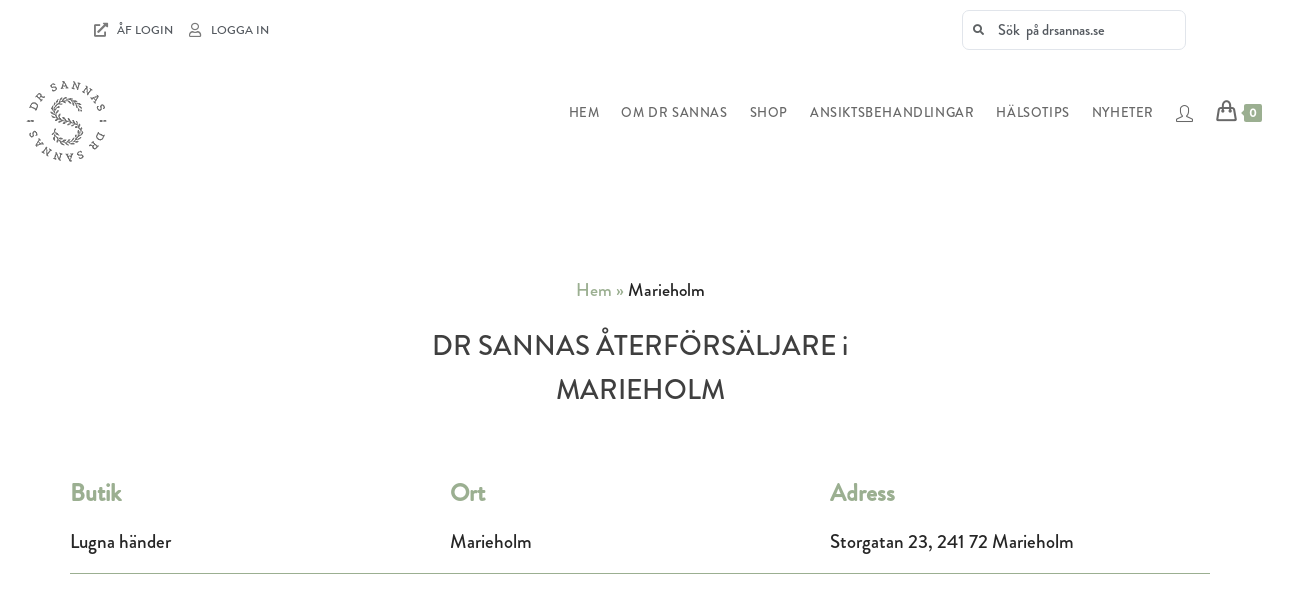

--- FILE ---
content_type: text/html; charset=UTF-8
request_url: https://drsannas.se/aterforsaljar_ort/marieholm/
body_size: 36999
content:
<!DOCTYPE html>
<html class="html" lang="sv-SE">
<head>
	<meta charset="UTF-8">
	<link rel="profile" href="https://gmpg.org/xfn/11">

	<meta name='robots' content='index, follow, max-image-preview:large, max-snippet:-1, max-video-preview:-1' />

<!-- Google Tag Manager for WordPress by gtm4wp.com -->
<script data-cfasync="false" data-pagespeed-no-defer>
	var gtm4wp_datalayer_name = "dataLayer";
	var dataLayer = dataLayer || [];
	const gtm4wp_use_sku_instead = 1;
	const gtm4wp_currency = 'SEK';
	const gtm4wp_product_per_impression = 10;
	const gtm4wp_clear_ecommerce = false;

	const gtm4wp_scrollerscript_debugmode         = false;
	const gtm4wp_scrollerscript_callbacktime      = 100;
	const gtm4wp_scrollerscript_readerlocation    = 150;
	const gtm4wp_scrollerscript_contentelementid  = "content";
	const gtm4wp_scrollerscript_scannertime       = 60;
</script>
<!-- End Google Tag Manager for WordPress by gtm4wp.com --><meta name="viewport" content="width=device-width, initial-scale=1">
	<!-- This site is optimized with the Yoast SEO plugin v21.9.1 - https://yoast.com/wordpress/plugins/seo/ -->
	<title>Dr Sannas åteförsäljare i Marieholm-arkiv</title>
	<link rel="canonical" href="https://drsannas.se/aterforsaljar_ort/marieholm/" />
	<meta property="og:locale" content="sv_SE" />
	<meta property="og:type" content="article" />
	<meta property="og:title" content="Dr Sannas åteförsäljare i Marieholm-arkiv" />
	<meta property="og:url" content="https://drsannas.se/aterforsaljar_ort/marieholm/" />
	<meta property="og:site_name" content="Dr Sannas" />
	<meta name="twitter:card" content="summary_large_image" />
	<meta name="twitter:site" content="@SannaEhdin" />
	<script type="application/ld+json" class="yoast-schema-graph">{"@context":"https://schema.org","@graph":[{"@type":"CollectionPage","@id":"https://drsannas.se/aterforsaljar_ort/marieholm/","url":"https://drsannas.se/aterforsaljar_ort/marieholm/","name":"Dr Sannas åteförsäljare i Marieholm-arkiv","isPartOf":{"@id":"https://drsannas.se/#website"},"breadcrumb":{"@id":"https://drsannas.se/aterforsaljar_ort/marieholm/#breadcrumb"},"inLanguage":"sv-SE"},{"@type":"BreadcrumbList","@id":"https://drsannas.se/aterforsaljar_ort/marieholm/#breadcrumb","itemListElement":[{"@type":"ListItem","position":1,"name":"Hem","item":"https://drsannas.se/"},{"@type":"ListItem","position":2,"name":"Marieholm"}]},{"@type":"WebSite","@id":"https://drsannas.se/#website","url":"https://drsannas.se/","name":"Dr Sannas","description":"","publisher":{"@id":"https://drsannas.se/#organization"},"potentialAction":[{"@type":"SearchAction","target":{"@type":"EntryPoint","urlTemplate":"https://drsannas.se/?s={search_term_string}"},"query-input":"required name=search_term_string"}],"inLanguage":"sv-SE"},{"@type":"Organization","@id":"https://drsannas.se/#organization","name":"Dr Sannas","url":"https://drsannas.se/","logo":{"@type":"ImageObject","inLanguage":"sv-SE","@id":"https://drsannas.se/#/schema/logo/image/","url":"https://drsannas.se/wp-content/uploads/2022/05/drsannas-logo.png","contentUrl":"https://drsannas.se/wp-content/uploads/2022/05/drsannas-logo.png","width":90,"height":90,"caption":"Dr Sannas"},"image":{"@id":"https://drsannas.se/#/schema/logo/image/"},"sameAs":["https://www.facebook.com/sannashealth/","https://twitter.com/SannaEhdin","https://www.instagram.com/sannaehdin/","https://www.linkedin.com/in/sanna-ehdin-6182144/"]}]}</script>
	<!-- / Yoast SEO plugin. -->


<link rel='dns-prefetch' href='//static.klaviyo.com' />
<link rel="alternate" type="application/rss+xml" title="Dr Sannas &raquo; Webbflöde" href="https://drsannas.se/feed/" />
<link rel="alternate" type="application/rss+xml" title="Dr Sannas &raquo; Kommentarsflöde" href="https://drsannas.se/comments/feed/" />
<link rel="alternate" type="application/rss+xml" title="Webbflöde för Dr Sannas &raquo; Marieholm, Återförsäljarorten" href="https://drsannas.se/aterforsaljar_ort/marieholm/feed/" />
<link rel='stylesheet' id='wp-block-library-css' href='https://drsannas.se/wp-includes/css/dist/block-library/style.min.css?ver=6.4.7' media='all' />
<style id='wp-block-library-theme-inline-css'>
.wp-block-audio figcaption{color:#555;font-size:13px;text-align:center}.is-dark-theme .wp-block-audio figcaption{color:hsla(0,0%,100%,.65)}.wp-block-audio{margin:0 0 1em}.wp-block-code{border:1px solid #ccc;border-radius:4px;font-family:Menlo,Consolas,monaco,monospace;padding:.8em 1em}.wp-block-embed figcaption{color:#555;font-size:13px;text-align:center}.is-dark-theme .wp-block-embed figcaption{color:hsla(0,0%,100%,.65)}.wp-block-embed{margin:0 0 1em}.blocks-gallery-caption{color:#555;font-size:13px;text-align:center}.is-dark-theme .blocks-gallery-caption{color:hsla(0,0%,100%,.65)}.wp-block-image figcaption{color:#555;font-size:13px;text-align:center}.is-dark-theme .wp-block-image figcaption{color:hsla(0,0%,100%,.65)}.wp-block-image{margin:0 0 1em}.wp-block-pullquote{border-bottom:4px solid;border-top:4px solid;color:currentColor;margin-bottom:1.75em}.wp-block-pullquote cite,.wp-block-pullquote footer,.wp-block-pullquote__citation{color:currentColor;font-size:.8125em;font-style:normal;text-transform:uppercase}.wp-block-quote{border-left:.25em solid;margin:0 0 1.75em;padding-left:1em}.wp-block-quote cite,.wp-block-quote footer{color:currentColor;font-size:.8125em;font-style:normal;position:relative}.wp-block-quote.has-text-align-right{border-left:none;border-right:.25em solid;padding-left:0;padding-right:1em}.wp-block-quote.has-text-align-center{border:none;padding-left:0}.wp-block-quote.is-large,.wp-block-quote.is-style-large,.wp-block-quote.is-style-plain{border:none}.wp-block-search .wp-block-search__label{font-weight:700}.wp-block-search__button{border:1px solid #ccc;padding:.375em .625em}:where(.wp-block-group.has-background){padding:1.25em 2.375em}.wp-block-separator.has-css-opacity{opacity:.4}.wp-block-separator{border:none;border-bottom:2px solid;margin-left:auto;margin-right:auto}.wp-block-separator.has-alpha-channel-opacity{opacity:1}.wp-block-separator:not(.is-style-wide):not(.is-style-dots){width:100px}.wp-block-separator.has-background:not(.is-style-dots){border-bottom:none;height:1px}.wp-block-separator.has-background:not(.is-style-wide):not(.is-style-dots){height:2px}.wp-block-table{margin:0 0 1em}.wp-block-table td,.wp-block-table th{word-break:normal}.wp-block-table figcaption{color:#555;font-size:13px;text-align:center}.is-dark-theme .wp-block-table figcaption{color:hsla(0,0%,100%,.65)}.wp-block-video figcaption{color:#555;font-size:13px;text-align:center}.is-dark-theme .wp-block-video figcaption{color:hsla(0,0%,100%,.65)}.wp-block-video{margin:0 0 1em}.wp-block-template-part.has-background{margin-bottom:0;margin-top:0;padding:1.25em 2.375em}
</style>
<link rel='stylesheet' id='mediaelement-css' href='https://drsannas.se/wp-includes/js/mediaelement/mediaelementplayer-legacy.min.css?ver=4.2.17' media='all' />
<link rel='stylesheet' id='wp-mediaelement-css' href='https://drsannas.se/wp-includes/js/mediaelement/wp-mediaelement.min.css?ver=6.4.7' media='all' />
<link rel='stylesheet' id='view_editor_gutenberg_frontend_assets-css' href='https://drsannas.se/wp-content/plugins/wp-views/public/css/views-frontend.css?ver=3.6.2' media='all' />
<style id='view_editor_gutenberg_frontend_assets-inline-css'>
.wpv-sort-list-dropdown.wpv-sort-list-dropdown-style-default > span.wpv-sort-list,.wpv-sort-list-dropdown.wpv-sort-list-dropdown-style-default .wpv-sort-list-item {border-color: #cdcdcd;}.wpv-sort-list-dropdown.wpv-sort-list-dropdown-style-default .wpv-sort-list-item a {color: #444;background-color: #fff;}.wpv-sort-list-dropdown.wpv-sort-list-dropdown-style-default a:hover,.wpv-sort-list-dropdown.wpv-sort-list-dropdown-style-default a:focus {color: #000;background-color: #eee;}.wpv-sort-list-dropdown.wpv-sort-list-dropdown-style-default .wpv-sort-list-item.wpv-sort-list-current a {color: #000;background-color: #eee;}
.wpv-sort-list-dropdown.wpv-sort-list-dropdown-style-default > span.wpv-sort-list,.wpv-sort-list-dropdown.wpv-sort-list-dropdown-style-default .wpv-sort-list-item {border-color: #cdcdcd;}.wpv-sort-list-dropdown.wpv-sort-list-dropdown-style-default .wpv-sort-list-item a {color: #444;background-color: #fff;}.wpv-sort-list-dropdown.wpv-sort-list-dropdown-style-default a:hover,.wpv-sort-list-dropdown.wpv-sort-list-dropdown-style-default a:focus {color: #000;background-color: #eee;}.wpv-sort-list-dropdown.wpv-sort-list-dropdown-style-default .wpv-sort-list-item.wpv-sort-list-current a {color: #000;background-color: #eee;}.wpv-sort-list-dropdown.wpv-sort-list-dropdown-style-grey > span.wpv-sort-list,.wpv-sort-list-dropdown.wpv-sort-list-dropdown-style-grey .wpv-sort-list-item {border-color: #cdcdcd;}.wpv-sort-list-dropdown.wpv-sort-list-dropdown-style-grey .wpv-sort-list-item a {color: #444;background-color: #eeeeee;}.wpv-sort-list-dropdown.wpv-sort-list-dropdown-style-grey a:hover,.wpv-sort-list-dropdown.wpv-sort-list-dropdown-style-grey a:focus {color: #000;background-color: #e5e5e5;}.wpv-sort-list-dropdown.wpv-sort-list-dropdown-style-grey .wpv-sort-list-item.wpv-sort-list-current a {color: #000;background-color: #e5e5e5;}
.wpv-sort-list-dropdown.wpv-sort-list-dropdown-style-default > span.wpv-sort-list,.wpv-sort-list-dropdown.wpv-sort-list-dropdown-style-default .wpv-sort-list-item {border-color: #cdcdcd;}.wpv-sort-list-dropdown.wpv-sort-list-dropdown-style-default .wpv-sort-list-item a {color: #444;background-color: #fff;}.wpv-sort-list-dropdown.wpv-sort-list-dropdown-style-default a:hover,.wpv-sort-list-dropdown.wpv-sort-list-dropdown-style-default a:focus {color: #000;background-color: #eee;}.wpv-sort-list-dropdown.wpv-sort-list-dropdown-style-default .wpv-sort-list-item.wpv-sort-list-current a {color: #000;background-color: #eee;}.wpv-sort-list-dropdown.wpv-sort-list-dropdown-style-grey > span.wpv-sort-list,.wpv-sort-list-dropdown.wpv-sort-list-dropdown-style-grey .wpv-sort-list-item {border-color: #cdcdcd;}.wpv-sort-list-dropdown.wpv-sort-list-dropdown-style-grey .wpv-sort-list-item a {color: #444;background-color: #eeeeee;}.wpv-sort-list-dropdown.wpv-sort-list-dropdown-style-grey a:hover,.wpv-sort-list-dropdown.wpv-sort-list-dropdown-style-grey a:focus {color: #000;background-color: #e5e5e5;}.wpv-sort-list-dropdown.wpv-sort-list-dropdown-style-grey .wpv-sort-list-item.wpv-sort-list-current a {color: #000;background-color: #e5e5e5;}.wpv-sort-list-dropdown.wpv-sort-list-dropdown-style-blue > span.wpv-sort-list,.wpv-sort-list-dropdown.wpv-sort-list-dropdown-style-blue .wpv-sort-list-item {border-color: #0099cc;}.wpv-sort-list-dropdown.wpv-sort-list-dropdown-style-blue .wpv-sort-list-item a {color: #444;background-color: #cbddeb;}.wpv-sort-list-dropdown.wpv-sort-list-dropdown-style-blue a:hover,.wpv-sort-list-dropdown.wpv-sort-list-dropdown-style-blue a:focus {color: #000;background-color: #95bedd;}.wpv-sort-list-dropdown.wpv-sort-list-dropdown-style-blue .wpv-sort-list-item.wpv-sort-list-current a {color: #000;background-color: #95bedd;}
</style>
<style id='classic-theme-styles-inline-css'>
/*! This file is auto-generated */
.wp-block-button__link{color:#fff;background-color:#32373c;border-radius:9999px;box-shadow:none;text-decoration:none;padding:calc(.667em + 2px) calc(1.333em + 2px);font-size:1.125em}.wp-block-file__button{background:#32373c;color:#fff;text-decoration:none}
</style>
<style id='global-styles-inline-css'>
body{--wp--preset--color--black: #000000;--wp--preset--color--cyan-bluish-gray: #abb8c3;--wp--preset--color--white: #ffffff;--wp--preset--color--pale-pink: #f78da7;--wp--preset--color--vivid-red: #cf2e2e;--wp--preset--color--luminous-vivid-orange: #ff6900;--wp--preset--color--luminous-vivid-amber: #fcb900;--wp--preset--color--light-green-cyan: #7bdcb5;--wp--preset--color--vivid-green-cyan: #00d084;--wp--preset--color--pale-cyan-blue: #8ed1fc;--wp--preset--color--vivid-cyan-blue: #0693e3;--wp--preset--color--vivid-purple: #9b51e0;--wp--preset--gradient--vivid-cyan-blue-to-vivid-purple: linear-gradient(135deg,rgba(6,147,227,1) 0%,rgb(155,81,224) 100%);--wp--preset--gradient--light-green-cyan-to-vivid-green-cyan: linear-gradient(135deg,rgb(122,220,180) 0%,rgb(0,208,130) 100%);--wp--preset--gradient--luminous-vivid-amber-to-luminous-vivid-orange: linear-gradient(135deg,rgba(252,185,0,1) 0%,rgba(255,105,0,1) 100%);--wp--preset--gradient--luminous-vivid-orange-to-vivid-red: linear-gradient(135deg,rgba(255,105,0,1) 0%,rgb(207,46,46) 100%);--wp--preset--gradient--very-light-gray-to-cyan-bluish-gray: linear-gradient(135deg,rgb(238,238,238) 0%,rgb(169,184,195) 100%);--wp--preset--gradient--cool-to-warm-spectrum: linear-gradient(135deg,rgb(74,234,220) 0%,rgb(151,120,209) 20%,rgb(207,42,186) 40%,rgb(238,44,130) 60%,rgb(251,105,98) 80%,rgb(254,248,76) 100%);--wp--preset--gradient--blush-light-purple: linear-gradient(135deg,rgb(255,206,236) 0%,rgb(152,150,240) 100%);--wp--preset--gradient--blush-bordeaux: linear-gradient(135deg,rgb(254,205,165) 0%,rgb(254,45,45) 50%,rgb(107,0,62) 100%);--wp--preset--gradient--luminous-dusk: linear-gradient(135deg,rgb(255,203,112) 0%,rgb(199,81,192) 50%,rgb(65,88,208) 100%);--wp--preset--gradient--pale-ocean: linear-gradient(135deg,rgb(255,245,203) 0%,rgb(182,227,212) 50%,rgb(51,167,181) 100%);--wp--preset--gradient--electric-grass: linear-gradient(135deg,rgb(202,248,128) 0%,rgb(113,206,126) 100%);--wp--preset--gradient--midnight: linear-gradient(135deg,rgb(2,3,129) 0%,rgb(40,116,252) 100%);--wp--preset--font-size--small: 13px;--wp--preset--font-size--medium: 20px;--wp--preset--font-size--large: 36px;--wp--preset--font-size--x-large: 42px;--wp--preset--spacing--20: 0.44rem;--wp--preset--spacing--30: 0.67rem;--wp--preset--spacing--40: 1rem;--wp--preset--spacing--50: 1.5rem;--wp--preset--spacing--60: 2.25rem;--wp--preset--spacing--70: 3.38rem;--wp--preset--spacing--80: 5.06rem;--wp--preset--shadow--natural: 6px 6px 9px rgba(0, 0, 0, 0.2);--wp--preset--shadow--deep: 12px 12px 50px rgba(0, 0, 0, 0.4);--wp--preset--shadow--sharp: 6px 6px 0px rgba(0, 0, 0, 0.2);--wp--preset--shadow--outlined: 6px 6px 0px -3px rgba(255, 255, 255, 1), 6px 6px rgba(0, 0, 0, 1);--wp--preset--shadow--crisp: 6px 6px 0px rgba(0, 0, 0, 1);}:where(.is-layout-flex){gap: 0.5em;}:where(.is-layout-grid){gap: 0.5em;}body .is-layout-flow > .alignleft{float: left;margin-inline-start: 0;margin-inline-end: 2em;}body .is-layout-flow > .alignright{float: right;margin-inline-start: 2em;margin-inline-end: 0;}body .is-layout-flow > .aligncenter{margin-left: auto !important;margin-right: auto !important;}body .is-layout-constrained > .alignleft{float: left;margin-inline-start: 0;margin-inline-end: 2em;}body .is-layout-constrained > .alignright{float: right;margin-inline-start: 2em;margin-inline-end: 0;}body .is-layout-constrained > .aligncenter{margin-left: auto !important;margin-right: auto !important;}body .is-layout-constrained > :where(:not(.alignleft):not(.alignright):not(.alignfull)){max-width: var(--wp--style--global--content-size);margin-left: auto !important;margin-right: auto !important;}body .is-layout-constrained > .alignwide{max-width: var(--wp--style--global--wide-size);}body .is-layout-flex{display: flex;}body .is-layout-flex{flex-wrap: wrap;align-items: center;}body .is-layout-flex > *{margin: 0;}body .is-layout-grid{display: grid;}body .is-layout-grid > *{margin: 0;}:where(.wp-block-columns.is-layout-flex){gap: 2em;}:where(.wp-block-columns.is-layout-grid){gap: 2em;}:where(.wp-block-post-template.is-layout-flex){gap: 1.25em;}:where(.wp-block-post-template.is-layout-grid){gap: 1.25em;}.has-black-color{color: var(--wp--preset--color--black) !important;}.has-cyan-bluish-gray-color{color: var(--wp--preset--color--cyan-bluish-gray) !important;}.has-white-color{color: var(--wp--preset--color--white) !important;}.has-pale-pink-color{color: var(--wp--preset--color--pale-pink) !important;}.has-vivid-red-color{color: var(--wp--preset--color--vivid-red) !important;}.has-luminous-vivid-orange-color{color: var(--wp--preset--color--luminous-vivid-orange) !important;}.has-luminous-vivid-amber-color{color: var(--wp--preset--color--luminous-vivid-amber) !important;}.has-light-green-cyan-color{color: var(--wp--preset--color--light-green-cyan) !important;}.has-vivid-green-cyan-color{color: var(--wp--preset--color--vivid-green-cyan) !important;}.has-pale-cyan-blue-color{color: var(--wp--preset--color--pale-cyan-blue) !important;}.has-vivid-cyan-blue-color{color: var(--wp--preset--color--vivid-cyan-blue) !important;}.has-vivid-purple-color{color: var(--wp--preset--color--vivid-purple) !important;}.has-black-background-color{background-color: var(--wp--preset--color--black) !important;}.has-cyan-bluish-gray-background-color{background-color: var(--wp--preset--color--cyan-bluish-gray) !important;}.has-white-background-color{background-color: var(--wp--preset--color--white) !important;}.has-pale-pink-background-color{background-color: var(--wp--preset--color--pale-pink) !important;}.has-vivid-red-background-color{background-color: var(--wp--preset--color--vivid-red) !important;}.has-luminous-vivid-orange-background-color{background-color: var(--wp--preset--color--luminous-vivid-orange) !important;}.has-luminous-vivid-amber-background-color{background-color: var(--wp--preset--color--luminous-vivid-amber) !important;}.has-light-green-cyan-background-color{background-color: var(--wp--preset--color--light-green-cyan) !important;}.has-vivid-green-cyan-background-color{background-color: var(--wp--preset--color--vivid-green-cyan) !important;}.has-pale-cyan-blue-background-color{background-color: var(--wp--preset--color--pale-cyan-blue) !important;}.has-vivid-cyan-blue-background-color{background-color: var(--wp--preset--color--vivid-cyan-blue) !important;}.has-vivid-purple-background-color{background-color: var(--wp--preset--color--vivid-purple) !important;}.has-black-border-color{border-color: var(--wp--preset--color--black) !important;}.has-cyan-bluish-gray-border-color{border-color: var(--wp--preset--color--cyan-bluish-gray) !important;}.has-white-border-color{border-color: var(--wp--preset--color--white) !important;}.has-pale-pink-border-color{border-color: var(--wp--preset--color--pale-pink) !important;}.has-vivid-red-border-color{border-color: var(--wp--preset--color--vivid-red) !important;}.has-luminous-vivid-orange-border-color{border-color: var(--wp--preset--color--luminous-vivid-orange) !important;}.has-luminous-vivid-amber-border-color{border-color: var(--wp--preset--color--luminous-vivid-amber) !important;}.has-light-green-cyan-border-color{border-color: var(--wp--preset--color--light-green-cyan) !important;}.has-vivid-green-cyan-border-color{border-color: var(--wp--preset--color--vivid-green-cyan) !important;}.has-pale-cyan-blue-border-color{border-color: var(--wp--preset--color--pale-cyan-blue) !important;}.has-vivid-cyan-blue-border-color{border-color: var(--wp--preset--color--vivid-cyan-blue) !important;}.has-vivid-purple-border-color{border-color: var(--wp--preset--color--vivid-purple) !important;}.has-vivid-cyan-blue-to-vivid-purple-gradient-background{background: var(--wp--preset--gradient--vivid-cyan-blue-to-vivid-purple) !important;}.has-light-green-cyan-to-vivid-green-cyan-gradient-background{background: var(--wp--preset--gradient--light-green-cyan-to-vivid-green-cyan) !important;}.has-luminous-vivid-amber-to-luminous-vivid-orange-gradient-background{background: var(--wp--preset--gradient--luminous-vivid-amber-to-luminous-vivid-orange) !important;}.has-luminous-vivid-orange-to-vivid-red-gradient-background{background: var(--wp--preset--gradient--luminous-vivid-orange-to-vivid-red) !important;}.has-very-light-gray-to-cyan-bluish-gray-gradient-background{background: var(--wp--preset--gradient--very-light-gray-to-cyan-bluish-gray) !important;}.has-cool-to-warm-spectrum-gradient-background{background: var(--wp--preset--gradient--cool-to-warm-spectrum) !important;}.has-blush-light-purple-gradient-background{background: var(--wp--preset--gradient--blush-light-purple) !important;}.has-blush-bordeaux-gradient-background{background: var(--wp--preset--gradient--blush-bordeaux) !important;}.has-luminous-dusk-gradient-background{background: var(--wp--preset--gradient--luminous-dusk) !important;}.has-pale-ocean-gradient-background{background: var(--wp--preset--gradient--pale-ocean) !important;}.has-electric-grass-gradient-background{background: var(--wp--preset--gradient--electric-grass) !important;}.has-midnight-gradient-background{background: var(--wp--preset--gradient--midnight) !important;}.has-small-font-size{font-size: var(--wp--preset--font-size--small) !important;}.has-medium-font-size{font-size: var(--wp--preset--font-size--medium) !important;}.has-large-font-size{font-size: var(--wp--preset--font-size--large) !important;}.has-x-large-font-size{font-size: var(--wp--preset--font-size--x-large) !important;}
.wp-block-navigation a:where(:not(.wp-element-button)){color: inherit;}
:where(.wp-block-post-template.is-layout-flex){gap: 1.25em;}:where(.wp-block-post-template.is-layout-grid){gap: 1.25em;}
:where(.wp-block-columns.is-layout-flex){gap: 2em;}:where(.wp-block-columns.is-layout-grid){gap: 2em;}
.wp-block-pullquote{font-size: 1.5em;line-height: 1.6;}
</style>
<link rel='stylesheet' id='ae-pro-css-css' href='https://drsannas.se/wp-content/plugins/anywhere-elementor-pro/includes/assets/css/ae-pro.min.css?ver=2.26.2' media='all' />
<style id='ae-pro-css-inline-css'>
.blog-entry.grid-entry .blog-entry-inner{ padding:0 !important; }.search #main #content-wrap{ padding:0 !important; }
</style>
<link rel='stylesheet' id='widgetopts-styles-css' href='https://drsannas.se/wp-content/plugins/widget-options/assets/css/widget-options.css?ver=4.0.9' media='all' />
<style id='woocommerce-inline-inline-css'>
.woocommerce form .form-row .required { visibility: visible; }
</style>
<link rel='stylesheet' id='metorik-css-css' href='https://drsannas.se/wp-content/plugins/metorik-helper/assets/css/metorik.css?ver=2.0.10' media='all' />
<link rel='stylesheet' id='vegas-css-css' href='https://drsannas.se/wp-content/plugins/anywhere-elementor-pro/includes/assets/lib/vegas/vegas.min.css?ver=2.4.0' media='all' />
<link rel='stylesheet' id='oceanwp-style-css' href='https://drsannas.se/wp-content/themes/oceanwp/assets/css/style.min.css?ver=1.0' media='all' />
<link rel='stylesheet' id='child-style-css' href='https://drsannas.se/wp-content/themes/oceanwp-child-theme-master/style.css?ver=6.4.7' media='all' />
<link rel='stylesheet' id='elementor-frontend-css' href='https://drsannas.se/wp-content/plugins/elementor/assets/css/frontend.min.css?ver=3.24.6' media='all' />
<style id='elementor-frontend-inline-css'>
.elementor-43732 .elementor-element.elementor-element-325864f3:not(.elementor-motion-effects-element-type-background), .elementor-43732 .elementor-element.elementor-element-325864f3 > .elementor-motion-effects-container > .elementor-motion-effects-layer{background-image:url("https://drsannas.se/wp-content/uploads/2020/09/shutterstock_767886823.jpg");}
</style>
<link rel='stylesheet' id='elementor-post-13606-css' href='https://drsannas.se/wp-content/uploads/elementor/css/post-13606.css?ver=1760969352' media='all' />
<link rel='stylesheet' id='elementor-post-17099-css' href='https://drsannas.se/wp-content/uploads/elementor/css/post-17099.css?ver=1760969352' media='all' />
<link rel='stylesheet' id='oceanwp-woo-mini-cart-css' href='https://drsannas.se/wp-content/themes/oceanwp/assets/css/woo/woo-mini-cart.min.css?ver=6.4.7' media='all' />
<link rel='stylesheet' id='font-awesome-css' href='https://drsannas.se/wp-content/themes/oceanwp/assets/fonts/fontawesome/css/all.min.css?ver=6.4.2' media='all' />
<link rel='stylesheet' id='simple-line-icons-css' href='https://drsannas.se/wp-content/themes/oceanwp/assets/css/third/simple-line-icons.min.css?ver=2.4.0' media='all' />
<link rel='stylesheet' id='toolset_bootstrap_styles-css' href='https://drsannas.se/wp-content/plugins/types/vendor/toolset/toolset-common/res/lib/bootstrap3/css/bootstrap.css?ver=4.4.3' media='screen' />
<link rel='stylesheet' id='elementor-icons-css' href='https://drsannas.se/wp-content/plugins/elementor/assets/lib/eicons/css/elementor-icons.min.css?ver=5.31.0' media='all' />
<link rel='stylesheet' id='swiper-css' href='https://drsannas.se/wp-content/plugins/elementor/assets/lib/swiper/v8/css/swiper.min.css?ver=8.4.5' media='all' />
<link rel='stylesheet' id='e-swiper-css' href='https://drsannas.se/wp-content/plugins/elementor/assets/css/conditionals/e-swiper.min.css?ver=3.24.6' media='all' />
<link rel='stylesheet' id='elementor-post-50873-css' href='https://drsannas.se/wp-content/uploads/elementor/css/post-50873.css?ver=1760969352' media='all' />
<link rel='stylesheet' id='elementor-pro-css' href='https://drsannas.se/wp-content/plugins/elementor-pro/assets/css/frontend.min.css?ver=3.18.2' media='all' />
<link rel='stylesheet' id='jet-search-css' href='https://drsannas.se/wp-content/plugins/jet-search/assets/css/jet-search.css?ver=2.1.15' media='all' />
<link rel='stylesheet' id='elementor-global-css' href='https://drsannas.se/wp-content/uploads/elementor/css/global.css?ver=1760969354' media='all' />
<link rel='stylesheet' id='elementor-post-69631-css' href='https://drsannas.se/wp-content/uploads/elementor/css/post-69631.css?ver=1760969354' media='all' />
<link rel='stylesheet' id='elementor-post-43732-css' href='https://drsannas.se/wp-content/uploads/elementor/css/post-43732.css?ver=1760969354' media='all' />
<link rel='stylesheet' id='oceanwp-overrides-css-css' href='https://drsannas.se/wp-content/plugins/wp-views/vendor/toolset/toolset-theme-settings/res/css/themes/oceanwp-overrides.css?ver=1.5.1' media='screen' />
<link rel='stylesheet' id='wcwl_frontend-css' href='https://drsannas.se/wp-content/plugins/woocommerce-waitlist/includes/css/src/wcwl_frontend.min.css?ver=2.4.2' media='all' />
<link rel='stylesheet' id='dashicons-css' href='https://drsannas.se/wp-includes/css/dashicons.min.css?ver=6.4.7' media='all' />
<link rel='stylesheet' id='oceanwp-woocommerce-css' href='https://drsannas.se/wp-content/themes/oceanwp/assets/css/woo/woocommerce.min.css?ver=6.4.7' media='all' />
<link rel='stylesheet' id='oceanwp-woo-star-font-css' href='https://drsannas.se/wp-content/themes/oceanwp/assets/css/woo/woo-star-font.min.css?ver=6.4.7' media='all' />
<link rel='stylesheet' id='elementor-post-30378-css' href='https://drsannas.se/wp-content/uploads/elementor/css/post-30378.css?ver=1760974559' media='all' />
<link rel='stylesheet' id='oe-widgets-style-css' href='https://drsannas.se/wp-content/plugins/ocean-extra/assets/css/widgets.css?ver=6.4.7' media='all' />
<link rel='stylesheet' id='ow-perfect-scrollbar-css' href='https://drsannas.se/wp-content/themes/oceanwp/assets/css/third/perfect-scrollbar.css?ver=1.5.0' media='all' />
<link rel='stylesheet' id='omw-styles-css' href='https://drsannas.se/wp-content/plugins/ocean-modal-window/assets/css/style.min.css?ver=6.4.7' media='all' />
<link rel='stylesheet' id='osh-styles-css' href='https://drsannas.se/wp-content/plugins/ocean-sticky-header/assets/css/style.min.css?ver=6.4.7' media='all' />
<link rel='stylesheet' id='elementor-icons-shared-0-css' href='https://drsannas.se/wp-content/plugins/elementor/assets/lib/font-awesome/css/fontawesome.min.css?ver=5.15.3' media='all' />
<link rel='stylesheet' id='elementor-icons-fa-regular-css' href='https://drsannas.se/wp-content/plugins/elementor/assets/lib/font-awesome/css/regular.min.css?ver=5.15.3' media='all' />
<link rel='stylesheet' id='elementor-icons-fa-solid-css' href='https://drsannas.se/wp-content/plugins/elementor/assets/lib/font-awesome/css/solid.min.css?ver=5.15.3' media='all' />
<link rel='stylesheet' id='elementor-icons-fa-brands-css' href='https://drsannas.se/wp-content/plugins/elementor/assets/lib/font-awesome/css/brands.min.css?ver=5.15.3' media='all' />
<script src="https://drsannas.se/wp-content/plugins/wp-views/vendor/toolset/common-es/public/toolset-common-es-frontend.js?ver=162000" id="toolset-common-es-frontend-js"></script>
<script src="https://drsannas.se/wp-includes/js/jquery/jquery.min.js?ver=3.7.1" id="jquery-core-js"></script>
<script src="https://drsannas.se/wp-includes/js/jquery/jquery-migrate.min.js?ver=3.4.1" id="jquery-migrate-js"></script>
<script id="wc-single-product-js-extra">
var wc_single_product_params = {"i18n_required_rating_text":"V\u00e4lj ett betyg","review_rating_required":"yes","flexslider":{"rtl":false,"animation":"slide","smoothHeight":true,"directionNav":false,"controlNav":"thumbnails","slideshow":false,"animationSpeed":500,"animationLoop":false,"allowOneSlide":false},"zoom_enabled":"1","zoom_options":[],"photoswipe_enabled":"1","photoswipe_options":{"shareEl":false,"closeOnScroll":false,"history":false,"hideAnimationDuration":0,"showAnimationDuration":0},"flexslider_enabled":"1"};
</script>
<script src="https://drsannas.se/wp-content/plugins/woocommerce/assets/js/frontend/single-product.min.js?ver=8.5.4" id="wc-single-product-js" defer data-wp-strategy="defer"></script>
<script src="https://drsannas.se/wp-content/plugins/woocommerce/assets/js/jquery-blockui/jquery.blockUI.min.js?ver=2.7.0-wc.8.5.4" id="jquery-blockui-js" defer data-wp-strategy="defer"></script>
<script id="wc-add-to-cart-js-extra">
var wc_add_to_cart_params = {"ajax_url":"\/wp-admin\/admin-ajax.php","wc_ajax_url":"\/?wc-ajax=%%endpoint%%","i18n_view_cart":"Visa varukorg","cart_url":"https:\/\/drsannas.se\/varukorg\/","is_cart":"","cart_redirect_after_add":"no"};
</script>
<script src="https://drsannas.se/wp-content/plugins/woocommerce/assets/js/frontend/add-to-cart.min.js?ver=8.5.4" id="wc-add-to-cart-js" defer data-wp-strategy="defer"></script>
<script src="https://drsannas.se/wp-content/plugins/woocommerce/assets/js/js-cookie/js.cookie.min.js?ver=2.1.4-wc.8.5.4" id="js-cookie-js" defer data-wp-strategy="defer"></script>
<script id="woocommerce-js-extra">
var woocommerce_params = {"ajax_url":"\/wp-admin\/admin-ajax.php","wc_ajax_url":"\/?wc-ajax=%%endpoint%%"};
</script>
<script src="https://drsannas.se/wp-content/plugins/woocommerce/assets/js/frontend/woocommerce.min.js?ver=8.5.4" id="woocommerce-js" defer data-wp-strategy="defer"></script>
<script src="https://drsannas.se/wp-content/plugins/duracelltomi-google-tag-manager/dist/js/analytics-talk-content-tracking.js?ver=1.20.3" id="gtm4wp-scroll-tracking-js"></script>
<script id="wc-cart-fragments-js-extra">
var wc_cart_fragments_params = {"ajax_url":"\/wp-admin\/admin-ajax.php","wc_ajax_url":"\/?wc-ajax=%%endpoint%%","cart_hash_key":"wc_cart_hash_60ab4088a4c534775d226ea2f680e754","fragment_name":"wc_fragments_60ab4088a4c534775d226ea2f680e754","request_timeout":"5000"};
</script>
<script src="https://drsannas.se/wp-content/plugins/woocommerce/assets/js/frontend/cart-fragments.min.js?ver=8.5.4" id="wc-cart-fragments-js" defer data-wp-strategy="defer"></script>
<script id="wc-settings-dep-in-header-js-after">
console.warn( "Scripts that have a dependency on [wc-settings, wc-blocks-checkout] must be loaded in the footer, klaviyo-klaviyo-checkout-block-editor-script was registered to load in the header, but has been switched to load in the footer instead. See https://github.com/woocommerce/woocommerce-gutenberg-products-block/pull/5059" );
console.warn( "Scripts that have a dependency on [wc-settings, wc-blocks-checkout] must be loaded in the footer, klaviyo-klaviyo-checkout-block-view-script was registered to load in the header, but has been switched to load in the footer instead. See https://github.com/woocommerce/woocommerce-gutenberg-products-block/pull/5059" );
</script>
<link rel="https://api.w.org/" href="https://drsannas.se/wp-json/" /><link rel="alternate" type="application/json" href="https://drsannas.se/wp-json/wp/v2/aterforsaljar_ort/1569" /><link rel="EditURI" type="application/rsd+xml" title="RSD" href="https://drsannas.se/xmlrpc.php?rsd" />
<meta name="generator" content="WordPress 6.4.7" />
<meta name="generator" content="WooCommerce 8.5.4" />
		<script type="text/javascript">
				(function(c,l,a,r,i,t,y){
					c[a]=c[a]||function(){(c[a].q=c[a].q||[]).push(arguments)};t=l.createElement(r);t.async=1;
					t.src="https://www.clarity.ms/tag/"+i+"?ref=wordpress";y=l.getElementsByTagName(r)[0];y.parentNode.insertBefore(t,y);
				})(window, document, "clarity", "script", "tgb0c702bg");
		</script>
		
<!-- Google Tag Manager for WordPress by gtm4wp.com -->
<!-- GTM Container placement set to off -->
<script data-cfasync="false" data-pagespeed-no-defer type="text/javascript">
	var dataLayer_content = {"visitorLoginState":"logged-out","visitorEmail":"","visitorEmailHash":"","visitorRegistrationDate":"","visitorIP":"13.59.99.88","pagePostType":"aterforsaljare","pagePostType2":"tax-aterforsaljare","pageCategory":[],"browserName":"","browserVersion":"","browserEngineName":"","browserEngineVersion":"","osName":"","osVersion":"","deviceType":"bot","deviceManufacturer":"","deviceModel":"","geoCountryCode":"(no geo data available)","geoCountryName":"(no geo data available)","geoRegionCode":"(no geo data available)","geoRegionName":"(no geo data available)","geoCity":"(no geo data available)","geoZipcode":"(no geo data available)","geoLatitude":"(no geo data available)","geoLongitude":"(no geo data available)","geoFullGeoData":{"success":false,"error":{"code":101,"type":"missing_access_key","info":"You have not supplied an API Access Key. [Required format: access_key=YOUR_ACCESS_KEY]"}},"customerTotalOrders":0,"customerTotalOrderValue":0,"customerFirstName":"","customerLastName":"","customerBillingFirstName":"","customerBillingLastName":"","customerBillingCompany":"","customerBillingAddress1":"","customerBillingAddress2":"","customerBillingCity":"","customerBillingState":"","customerBillingPostcode":"","customerBillingCountry":"","customerBillingEmail":"","customerBillingEmailHash":"","customerBillingPhone":"","customerShippingFirstName":"","customerShippingLastName":"","customerShippingCompany":"","customerShippingAddress1":"","customerShippingAddress2":"","customerShippingCity":"","customerShippingState":"","customerShippingPostcode":"","customerShippingCountry":"","cartContent":{"totals":{"applied_coupons":[],"discount_total":0,"subtotal":0,"total":0},"items":[]}};
	dataLayer.push( dataLayer_content );
</script>
<script>
	console.warn && console.warn("[GTM4WP] Google Tag Manager container code placement set to OFF !!!");
	console.warn && console.warn("[GTM4WP] Data layer codes are active but GTM container must be loaded using custom coding !!!");
</script>
<!-- End Google Tag Manager for WordPress by gtm4wp.com -->			<!-- Google Tag Manager -->
			<script>(function (w, d, s, l, i) {
					w[l] = w[l] || [];
					w[l].push({
						'gtm.start':
							new Date().getTime(), event: 'gtm.js'
					});
					var f = d.getElementsByTagName(s)[0],
						j = d.createElement(s), dl = l != 'dataLayer' ? '&l=' + l : '';
					j.async = true;
					j.src =
						'https://www.googletagmanager.com/gtm.js?id=' + i + dl;
					f.parentNode.insertBefore(j, f);
				})(window, document, 'script', 'dataLayer', 'GTM-TH7JJMJ');</script>
			<!-- End Google Tag Manager -->
				<meta name="p:domain_verify" content="b5e9326d04c7738cf11801fcae167559"/>
  		<noscript><style>.woocommerce-product-gallery{ opacity: 1 !important; }</style></noscript>
	<meta name="generator" content="Elementor 3.24.6; features: additional_custom_breakpoints; settings: css_print_method-external, google_font-enabled, font_display-swap">
<style>.recentcomments a{display:inline !important;padding:0 !important;margin:0 !important;}</style> <script> window.addEventListener("load",function(){ var c={script:false,link:false}; function ls(s) { if(!['script','link'].includes(s)||c[s]){return;}c[s]=true; var d=document,f=d.getElementsByTagName(s)[0],j=d.createElement(s); if(s==='script'){j.async=true;j.src='https://drsannas.se/wp-content/plugins/wp-views/vendor/toolset/blocks/public/js/frontend.js?v=1.6.0';}else{ j.rel='stylesheet';j.href='https://drsannas.se/wp-content/plugins/wp-views/vendor/toolset/blocks/public/css/style.css?v=1.6.0';} f.parentNode.insertBefore(j, f); }; function ex(){ls('script');ls('link')} window.addEventListener("scroll", ex, {once: true}); if (('IntersectionObserver' in window) && ('IntersectionObserverEntry' in window) && ('intersectionRatio' in window.IntersectionObserverEntry.prototype)) { var i = 0, fb = document.querySelectorAll("[class^='tb-']"), o = new IntersectionObserver(es => { es.forEach(e => { o.unobserve(e.target); if (e.intersectionRatio > 0) { ex();o.disconnect();}else{ i++;if(fb.length>i){o.observe(fb[i])}} }) }); if (fb.length) { o.observe(fb[i]) } } }) </script>
	<noscript>
		<link rel="stylesheet" href="https://drsannas.se/wp-content/plugins/wp-views/vendor/toolset/blocks/public/css/style.css">
	</noscript><script src="https://cdn.brevo.com/js/sdk-loader.js" async></script><script>window.Brevo = window.Brevo || [];
                        Brevo.push([
                            "init",
                        {
                            client_key:"y0btls1ck35hsv2lxu74ng7j",email_id : "",},]);</script>			<style>
				.e-con.e-parent:nth-of-type(n+4):not(.e-lazyloaded):not(.e-no-lazyload),
				.e-con.e-parent:nth-of-type(n+4):not(.e-lazyloaded):not(.e-no-lazyload) * {
					background-image: none !important;
				}
				@media screen and (max-height: 1024px) {
					.e-con.e-parent:nth-of-type(n+3):not(.e-lazyloaded):not(.e-no-lazyload),
					.e-con.e-parent:nth-of-type(n+3):not(.e-lazyloaded):not(.e-no-lazyload) * {
						background-image: none !important;
					}
				}
				@media screen and (max-height: 640px) {
					.e-con.e-parent:nth-of-type(n+2):not(.e-lazyloaded):not(.e-no-lazyload),
					.e-con.e-parent:nth-of-type(n+2):not(.e-lazyloaded):not(.e-no-lazyload) * {
						background-image: none !important;
					}
				}
			</style>
			<link rel="icon" href="https://drsannas.se/wp-content/uploads/2018/08/cropped-Dr_Sannas_Grey_RGB_600-32x32.png" sizes="32x32" />
<link rel="icon" href="https://drsannas.se/wp-content/uploads/2018/08/cropped-Dr_Sannas_Grey_RGB_600-192x192.png" sizes="192x192" />
<link rel="apple-touch-icon" href="https://drsannas.se/wp-content/uploads/2018/08/cropped-Dr_Sannas_Grey_RGB_600-180x180.png" />
<meta name="msapplication-TileImage" content="https://drsannas.se/wp-content/uploads/2018/08/cropped-Dr_Sannas_Grey_RGB_600-270x270.png" />
		<style id="wp-custom-css">
			.wcwl_intro{margin-top:22px;font-size:16px;text-transform:uppercase;background-color:antiquewhite;padding-left:7px;padding-top:3px;padding-bottom:0}input#wcwl_email_97624{width:100%;border:1px solid;padding:8px}button.woocommerce_waitlist.button{width:100%;height:48px}#mc_embed_signup .button{font-size:13px;border:none;border-radius:3px;letter-spacing:.03em;color:#fff;height:40px !important;background-color:#9baf91 !important;box-sizing:border-box;display:inline-block;line-height:0 !important;transition:all 0.23s ease-in-out 0s;font-family:"Brandon Grotesque Medium","Proxima Nova";padding:14px !important;width:110px !important;margin-top:4px;margin-bottom:24px}#mc_embed_signup .button:hover{background-color:#b1afc1 !important}#mc_embed_signup label{display:block;font-size:16px;padding-bottom:10px;font-weight:bold;color:#686868 !important;font-family:"Brandon Grotesque Medium","Proxima Nova"}#mc_embed_signup form{text-align:center;padding:10px 0 10px 0;margin:36px}@media (max-width:768px) #mc_embed_signup .button{width:100% !important;margin:0}@media only screen and (max-width:600px){#mc_embed_signup .button{width:100% !important;margin:0}#mc_embed_signup form{margin:0;margin-top:36px;margin-bottom:36px}}.woocommerce .category-image img{width:30%;display:none !important}@media only screen and (max-width:959px){.elementor-container{max-width:97% !important;min-width:97% !important;width:97%;!important}}.container{margin-right:auto;margin-left:auto;padding-left:8px;padding-right:8px}.woocommerce div.product p.stock{margin:0;font-weight:400;padding-top:20px;padding-bottom:1px !important}.woocommerce div.product div.summary{float:right;width:44%;margin-bottom:6px !important}.woocommerce div.product .woocommerce-tabs .panel{margin:8px !important;font-size:.9em !important;line-height:25px}@media only screen and (min-device-width :768px) and (max-device-width :1024px){.woocommerce ul.products{margin:0 -3px;margin-top:14em}}.woocommerce span.onsale{background-color:#9baf91;display:none !important}.elementor-22297 .elementor-element.elementor-element-372d2eb3 .ae-pm-layout-horizontal{justify-content:center !important;align-items:center !important}.woocommerce div.product form.cart{padding:20px 0;border-top:1px solid;border-bottom:1px solid;margin-top:20px;border-color:#eaeaea;display:flex}@media screen and (max-width:500px){.woocommerce div.product form.cart{padding:20px 0;border-top:1px solid;border-bottom:1px solid;margin-top:20px;border-color:#eaeaea;display:flex}}.woocommerce div.product div.woocommerce-product-details__short-description{margin-top:20px;font-size:.9em !important;line-height:25px}.woocommerce div.product .woocommerce-tabs .panel{font-size:.9em !important;line-height:25px}@media screen and (max-width:500px){.woocommerce button.button{padding:12px 20px;width:100% !important}.woocommerce-cart table.cart img{width:auto;max-width:177px}}.button.wc-forward:hover{color:#ffffff !important}.centered-minimal-page-header{background-color:#fff;border-bottom:none;text-align:center}@media only screen and (max-width:600px){.woocommerce ul.products li.product .button,.woocommerce ul.products li.product .product-inner .added_to_cart{font-family:BrandonGrotesque-Medium;font-weight:400;font-size:14px;width:100% !important}}.woocommerce ul.products li.product .button,.woocommerce ul.products li.product .product-inner .added_to_cart{font-family:BrandonGrotesque-Medium;font-weight:400;font-size:14px;width:270px}body .container{max-width:99% !important}.sf-menu a.menu-link{color:#686868}.login form{border:none !important}.cart-collaterals .cart_totals{float:right;width:100% !important;padding:0 20px 20px;border-width:1px;border-style:solid;border-color:#eaeaea}.woocommerce-page .cart-collaterals .cross-sells{width:100%;float:left;padding:0 20px;border-width:1px;border-style:solid;border-color:#eaeaea}label{display:inline-block;max-width:100%;margin-bottom:5px;margin-left:5px;font-weight:normal;font-size:16px;text-transform:none}h2{font-size:25px}.coupon-content .coupon-expire,.coupon-content .discount-info{font-family:Helvetica,Arial,sans-serif;font-size:1em;color:#4c4c4c}.coupon-content:hover .coupon-expire:hover,.coupon-content:hover .discount-info:hover{font-family:Helvetica,Arial,sans-serif;font-size:1em;color:#ffffff !important}.coupon-content:hover .discount-info:hover{font-family:Helvetica,Arial,sans-serif;font-size:1em;color:#ffffff}.woocommerce .owp-account-links li .owp-account-link{font-size:28px;color:#333;line-height:1;font-weight:bold}.woocommerce .owp-account-links li.or{display:inline-block;width:36px;height:36px;line-height:42px;color:#333;border:none;font-size:10px;font-weight:600;text-transform:uppercase;margin:0 16px;opacity:1;border-radius:50%;vertical-align:text-bottom}.woocommerce-MyAccount-navigation ul li a{padding:12px 0;display:block;color:#1c1c1c}.woocommerce .cross-sells >h2{font-weight:400}.woocommerce .cart-collaterals .cart_totals h2{font-weight:400}.woocommerce-cart .woocommerce table.shop_table.cart thead th{font-size:18px;font-weight:400}.woocommerce .cart-collaterals .cart_totals table th{font-weight:400}label,body div.wpforms-container-full .wpforms-form .wpforms-field-label{color:#232323 !important}.woocommerce-cart .woocommerce table.shop_table.cart td.product-name a{color:rgb(84,83,83)}.sc_info_box{padding-bottom:11.5px!important;padding-left:10.5px!important;display:none !important}.show_hide_list li label{color:#626262}.sc_info_box{padding-top:10.5px;padding-bottom:11.5px!important;padding-right:10.5px;padding-left:10.5px!important}@media screen and (max-width:320px){.br_alabel_image span{z-index:0}#mobile-dropdown nav ul li a{z-index:3}}.mobile-nav{z-index:3}#respond form p label{color:#404040}.woocommerce #content div.product .comment-form-rating label{color:#585858}.br_alabel>span b{position:relative;z-index:100;text-align:center;color:inherit;font-weight:200;text-transform:uppercase}.woocommerce div.product p.stock{margin:0;font-weight:400;color:#a4a4a4;padding-top:20px;padding-bottom:20px}.woocommerce-products-header{margin-bottom:50px}.woocommerce .upsells.products h2{margin:0 0 15px;font-weight:normal !important}.woocommerce .related.products h2{margin:0 0 15px;font-weight:normal !important}.woocommerce div.product .woocommerce-tabs ul.tabs{display:block;position:relative;width:100%;border-top:1px solid;border-bottom:1px solid;margin-bottom:4px !important;border-color:#eaeaea}.woocommerce div.product .woocommerce-tabs ul.tabs li a{display:inline-block;color:#999;border-top:2px solid transparent;border-bottom:2px solid transparent;margin-bottom:1px !important;font-weight:normal;text-transform:uppercase;font-size:14px;padding:10px}@font-face{font-family:"BrandonGrotesque-Medium";src:url("/wp-content/fonts/hvdfonts-brandongrotesque-medium.eot");/* IE9 Compat Modes */src:url("/wp-content/fonts/hvdfonts-brandongrotesque-medium.eot?#iefix") format("embedded-opentype"),/* IE6-IE8 */url("/wp-content/fonts/hvdfonts-brandongrotesque-medium.otf") format("opentype"),/* Open Type Font */url("/wp-content/fonts/hvdfonts-brandongrotesque-medium.svg") format("svg"),/* Legacy iOS */url("/wp-content/fonts/hvdfonts-brandongrotesque-medium.ttf") format("truetype"),/* Safari,Android,iOS */url("/wp-content/fonts/hvdfonts-brandongrotesque-medium.woff") format("woff"),/* Modern Browsers */url("/wp-content/fonts/hvdfonts-brandongrotesque-medium.woff2") format("woff2");/* Modern Browsers */font-weight:normal;font-style:normal}.breadcrumb_last{color:#232323;text-transform:none}.woocommerce ul.products li.product .button,.woocommerce ul.products li.product .product-inner .added_to_cart{font-family:BrandonGrotesque-Medium;font-size:16px !important;padding-top:10px !important;padding-bottom:10px !important;padding-left:35px !important;padding-right:35px !important;margin-top:15px;margin-bottom:5px}.oceanwp-woo-free-shipping{font-size:16px;color:#232323;text-decoration:underline}body .container{max-width:90%}.woocommerce form .form-row label{display:inline-block;margin:0 0 5px;color:#333}.woocommerce-checkout .woocommerce-info{padding:10px 0;text-align:center;border-width:1px 0;border-color:#eaeaea;font-size:16px;display:flex;flex-direction:column;line-height:34px;color:#484848}.woocommerce-checkout .woocommerce-info a{color:#686868 !important;font-size:16px;font-weight:200}.woocommerce-checkout .woocommerce-info:hover a{color:#B2AFC3 !important;font-size:16px;font-weight:200}.widget_product_categories li a,.widget_layered_nav li a{position:relative;display:block;font-size:16px;line-height:1.6;padding-left:22px;text-transform:capitalize}#site-logo #site-logo-inner a img{height:90px}#menu-item-12995 a{color:#006e5d !important}#menu-item-12995:hover a{color:#c49169 !important}.dropdown-menu .sub-menu{min-width:176px;padding:15px}.amount{color:#006e5d}.woocommerce ul.products li.product li.title a{line-height:2.5ex;height:5ex}a.wp-show-posts-read-more,a.wp-show-posts-read-more:visited{display:inline-block;padding:8px 15px;border:2px solid #C49168;border-radius:3px;color:#c49169;font-size:.8em;text-decoration:none}.wp-show-posts-entry-summary,.wp-show-posts-entry-content{margin-bottom:1em;font-size:14px}a.wp-show-posts-read-more,a.wp-show-posts-read-more:visited{display:inline-block;padding:8px 15px;border:2px solid #C49168;border-radius:3px;color:#c49169;font-size:15px;text-decoration:none}a.wp-show-posts-read-more:hover{display:inline-block;padding:8px 15px;border:2px solid #C49168;border-radius:3px;color:#ffffff;font-size:15px;text-decoration:none;background-color:#c49169}.wp-show-posts-columns .wp-show-posts-entry-title{font-size:19px;font-weight:200;color:#006e5d !important}.woocommerce .widget_shopping_cart_content .buttons{margin:0;padding:10px 0;display:flex;flex-direction:inherit;justify-content:center}@media only screen and (max-width:600px){.widget_shopping_cart_content .buttons .button{float:left;width:48%;padding:17px !important;margin:4px;text-align:center;letter-spacing:2px}}.button.checkout.wc-forward{font-size:14px}.button.wc-forward{font-size:14px;font-weight:200}#footer-callout-wrap{background-color:#1B1B1B;color:#ddd;padding:30px 0;border-top:1px solid #1B1B1B;display:none !important}#ajaxsearchlite1 .probox,div[id*="ajaxsearchlite"] .probox{margin:0;height:60px;background-color:rgb(210,210,210);border:0 solid rgb(104,174,199);border-radius:0 0 0 0;box-shadow:0 0 0 0 rgb(181,181,181) inset}#ajaxsearchlite1 .probox .proinput input,div[id*="ajaxsearchlite"] .probox .proinput input{font-weight:normal;color:#006e5d !important;font-size:18px;line-height:normal !important;text-shadow:0 0 0 rgba(255,255,255,0);height:60px}div[id*="ajaxsearchlite"] .probox .promagnifier .innericon svg{fill:rgb(54,54,54);display:none !important}.probox .promagnifier{box-shadow:none !important}div[id*='ajaxsearchlite'] .probox .proclose svg{background:#333333;border-radius:50%;position:absolute;top:110%;width:20px;height:20px;margin-top:-10px;left:50%;margin-left:-10px;fill:#fefefe;padding:4px;box-sizing:border-box;box-shadow:0 0 0 2px rgba(255,255,255,0.9)}div[id*="ajaxsearchlite"] .probox .proloading{width:28px;height:28px;margin-top:15px}#ajaxsearchlite1 .probox,div[id*="ajaxsearchlite"] .probox{margin:0;height:60px;background-color:transparent;border:1px solid #006e5d !important;border-radius:0 0 0 0;box-shadow:0 0 0 0 rgb(181,181,181) inset}div[id*="ajaxsearchliteres"] .results .item .asl_content h3,div[id*="ajaxsearchliteres"] .results .item .asl_content h3 a{margin:0;padding:0;font-weight:normal;font-family:Open Sans;color:#006e5d;font-size:16px;line-height:22px;text-shadow:0 0 0 rgba(255,255,255,0)}div[id*="ajaxsearchliteres"] .results .item .asl_content h3 a:hover{font-weight:normal;font-family:Open Sans;color:#006e5d;font-size:18px;line-height:20px;text-shadow:0 0 0 rgba(255,255,255,0)}div[id*="ajaxsearchliteres"] .results .item .etc .asl_date{margin:0 0 0 0;padding:0;font-weight:normal;font-family:Open Sans;color:rgb(113,113,113);font-size:12px;line-height:15px;text-shadow:0 0 0 rgba(255,255,255,0)}div[id*='ajaxsearchliteres'] .results .item .asl_content .asl_desc{margin-top:4px;font-size:16px;line-height:18px}.asl_nores_header{font-size:18px;line-height:2.8;color:#006e5d}.results .asl_nores .asl_keyword{padding:0 6px;cursor:pointer;font-weight:normal;font-family:Proxima Nova;font-size:16px;line-height:1.8}.results .asl_nores .asl_keyword:hover{padding:0 6px;cursor:pointer;font-weight:normal;font-family:Proxima Nova;font-size:16px;line-height:1.8;color:#006e5d}div[id*='ajaxsearchliteres'] .results .asl_nores{overflow:hidden;width:auto;height:100%;line-height:initial;text-align:center;margin:0;background:#FFF;padding:0 150px;padding-bottom:10px !important;color:#222}.ajaxsearchliteres1{animation-duration:300ms;opacity:1;display:block;height:auto;width:943px;top:1100px;left:281.5px;visibility:visible;margin-top:-4% !important}div[id*="ajaxsearchliteres"].vertical{padding:4px;background:rgb(255,255,255);border:0 solid rgb(181,181,181);border-radius:0 0 0 0;box-shadow:0 0 3px -1px rgba(0,0,0,0.3);margin-top:-4%}.oceanwp-recent-posts .recent-posts-title{font-weight:500;letter-spacing:.4px;font-size:16px;line-height:0.8}@media only screen and (max-width:480px){body .oceanwp-row .span_1_of_4.col-3.col,body .oceanwp-row .span_1_of_4.col.product:nth-child(2n+3){margin-left:0;clear:both}}.woocommerce ul.products li.product li.title a{display:inline-block;font-size:16px}form input[type="text"],form input[type="password"],form input[type="email"],form input[type="url"],form input[type="date"],form input[type="month"],form input[type="time"],form input[type="datetime"],form input[type="datetime-local"],form input[type="week"],form input[type="number"],form input[type="search"],form input[type="tel"],form input[type="color"],form select,form textarea{min-height:40px;font-size:16px;line-height:2.8;padding:6px 12px;vertical-align:middle;background-color:transparent;color:#333;border:1px solid #a8b0bb;border-radius:3px;transition:all 0.3s ease}.usp-pro .usp-contact-cc,.usp-pro .usp-submit{width:99%;height:50px}.cookie-notice-container{padding:10px;padding-top:20px;padding-bottom:20px;text-align:center;font-size:14px}#cookie-notice .button{border:1px solid #FFF;border-radius:10px;margin-left:20px;margin-right:20px;width:7%;padding-top:10px;padding-bottom:10px;margin-top:15px}.elementor-15318 .elementor-element.elementor-global-15584 .elementor-field-group:not(.elementor-field-type-upload) .elementor-field:not(.elementor-select-wrapper){background-color:rgba(255,255,255,0);border-color:#ffffff;border-width:2px 2px 2px 2px;color:#fff;font-weight:600;font-size:16px}.dcw_c2{float:left;width:50%;list-style:none !important}.woocommerce-MyAccount-tabs .oceanwp-user-profile .image img{width:100%;height:auto;border-radius:50%;display:none}.woocommerce-MyAccount-tabs .oceanwp-user-profile .image{display:none;vertical-align:middle;width:64px;height:64px}.woocommerce-MyAccount-tabs .oceanwp-user-profile{display:table;width:100%;table-layout:auto;margin-bottom:0 !important}.woocommerce-MyAccount-tabs .oceanwp-user-profile .user-info{display:table-cell;vertical-align:middle;padding-left:0}.woocommerce-MyAccount-tabs .oceanwp-user-profile .user-info .name{display:block;font-size:18px;line-height:1;margin-bottom:5px;color:#333;font-weight:800}.elementor-message{margin:10px 0;font-size:1em;line-height:1;color:#fff}/* mobilmenyprylar */#mobile-dropdown ul li a .dropdown-toggle:before{content:'+Meny' !important;font-size:14px;position:absolute;top:50%;left:50%;line-height:30px;margin-top:-15px;margin-left:-15px}#mobile-dropdown ul li a .dropdown-toggle{position:absolute;right:0;top:0;height:100%;width:60px;cursor:pointer;color:#555;padding-right:80px !important;text-align:center;transition:all 0.3s ease}		</style>
		<!-- OceanWP CSS -->
<style type="text/css">
/* General CSS */.woocommerce-MyAccount-navigation ul li a:before,.woocommerce-checkout .woocommerce-info a,.woocommerce-checkout #payment ul.payment_methods .wc_payment_method>input[type=radio]:first-child:checked+label:before,.woocommerce-checkout #payment .payment_method_paypal .about_paypal,.woocommerce ul.products li.product li.category a:hover,.woocommerce ul.products li.product .button:hover,.woocommerce ul.products li.product .product-inner .added_to_cart:hover,.product_meta .posted_in a:hover,.product_meta .tagged_as a:hover,.woocommerce div.product .woocommerce-tabs ul.tabs li a:hover,.woocommerce div.product .woocommerce-tabs ul.tabs li.active a,.woocommerce .oceanwp-grid-list a.active,.woocommerce .oceanwp-grid-list a:hover,.woocommerce .oceanwp-off-canvas-filter:hover,.widget_shopping_cart ul.cart_list li .owp-grid-wrap .owp-grid a.remove:hover,.widget_product_categories li a:hover ~ .count,.widget_layered_nav li a:hover ~ .count,.woocommerce ul.products li.product:not(.product-category) .woo-entry-buttons li a:hover,a:hover,a.light:hover,.theme-heading .text::before,.theme-heading .text::after,#top-bar-content >a:hover,#top-bar-social li.oceanwp-email a:hover,#site-navigation-wrap .dropdown-menu >li >a:hover,#site-header.medium-header #medium-searchform button:hover,.oceanwp-mobile-menu-icon a:hover,.blog-entry.post .blog-entry-header .entry-title a:hover,.blog-entry.post .blog-entry-readmore a:hover,.blog-entry.thumbnail-entry .blog-entry-category a,ul.meta li a:hover,.dropcap,.single nav.post-navigation .nav-links .title,body .related-post-title a:hover,body #wp-calendar caption,body .contact-info-widget.default i,body .contact-info-widget.big-icons i,body .custom-links-widget .oceanwp-custom-links li a:hover,body .custom-links-widget .oceanwp-custom-links li a:hover:before,body .posts-thumbnails-widget li a:hover,body .social-widget li.oceanwp-email a:hover,.comment-author .comment-meta .comment-reply-link,#respond #cancel-comment-reply-link:hover,#footer-widgets .footer-box a:hover,#footer-bottom a:hover,#footer-bottom #footer-bottom-menu a:hover,.sidr a:hover,.sidr-class-dropdown-toggle:hover,.sidr-class-menu-item-has-children.active >a,.sidr-class-menu-item-has-children.active >a >.sidr-class-dropdown-toggle,input[type=checkbox]:checked:before{color:#9baf91}.woocommerce .oceanwp-grid-list a.active .owp-icon use,.woocommerce .oceanwp-grid-list a:hover .owp-icon use,.single nav.post-navigation .nav-links .title .owp-icon use,.blog-entry.post .blog-entry-readmore a:hover .owp-icon use,body .contact-info-widget.default .owp-icon use,body .contact-info-widget.big-icons .owp-icon use{stroke:#9baf91}.woocommerce div.product div.images .open-image,.wcmenucart-details.count,.woocommerce-message a,.woocommerce-error a,.woocommerce-info a,.woocommerce .widget_price_filter .ui-slider .ui-slider-handle,.woocommerce .widget_price_filter .ui-slider .ui-slider-range,.owp-product-nav li a.owp-nav-link:hover,.woocommerce div.product.owp-tabs-layout-vertical .woocommerce-tabs ul.tabs li a:after,.woocommerce .widget_product_categories li.current-cat >a ~ .count,.woocommerce .widget_product_categories li.current-cat >a:before,.woocommerce .widget_layered_nav li.chosen a ~ .count,.woocommerce .widget_layered_nav li.chosen a:before,#owp-checkout-timeline .active .timeline-wrapper,.bag-style:hover .wcmenucart-cart-icon .wcmenucart-count,.show-cart .wcmenucart-cart-icon .wcmenucart-count,.woocommerce ul.products li.product:not(.product-category) .image-wrap .button,input[type="button"],input[type="reset"],input[type="submit"],button[type="submit"],.button,#site-navigation-wrap .dropdown-menu >li.btn >a >span,.thumbnail:hover i,.post-quote-content,.omw-modal .omw-close-modal,body .contact-info-widget.big-icons li:hover i,body div.wpforms-container-full .wpforms-form input[type=submit],body div.wpforms-container-full .wpforms-form button[type=submit],body div.wpforms-container-full .wpforms-form .wpforms-page-button{background-color:#9baf91}.thumbnail:hover .link-post-svg-icon{background-color:#9baf91}body .contact-info-widget.big-icons li:hover .owp-icon{background-color:#9baf91}.current-shop-items-dropdown{border-top-color:#9baf91}.woocommerce div.product .woocommerce-tabs ul.tabs li.active a{border-bottom-color:#9baf91}.wcmenucart-details.count:before{border-color:#9baf91}.woocommerce ul.products li.product .button:hover{border-color:#9baf91}.woocommerce ul.products li.product .product-inner .added_to_cart:hover{border-color:#9baf91}.woocommerce div.product .woocommerce-tabs ul.tabs li.active a{border-color:#9baf91}.woocommerce .oceanwp-grid-list a.active{border-color:#9baf91}.woocommerce .oceanwp-grid-list a:hover{border-color:#9baf91}.woocommerce .oceanwp-off-canvas-filter:hover{border-color:#9baf91}.owp-product-nav li a.owp-nav-link:hover{border-color:#9baf91}.widget_shopping_cart_content .buttons .button:first-child:hover{border-color:#9baf91}.widget_shopping_cart ul.cart_list li .owp-grid-wrap .owp-grid a.remove:hover{border-color:#9baf91}.widget_product_categories li a:hover ~ .count{border-color:#9baf91}.woocommerce .widget_product_categories li.current-cat >a ~ .count{border-color:#9baf91}.woocommerce .widget_product_categories li.current-cat >a:before{border-color:#9baf91}.widget_layered_nav li a:hover ~ .count{border-color:#9baf91}.woocommerce .widget_layered_nav li.chosen a ~ .count{border-color:#9baf91}.woocommerce .widget_layered_nav li.chosen a:before{border-color:#9baf91}#owp-checkout-timeline.arrow .active .timeline-wrapper:before{border-top-color:#9baf91;border-bottom-color:#9baf91}#owp-checkout-timeline.arrow .active .timeline-wrapper:after{border-left-color:#9baf91;border-right-color:#9baf91}.bag-style:hover .wcmenucart-cart-icon .wcmenucart-count{border-color:#9baf91}.bag-style:hover .wcmenucart-cart-icon .wcmenucart-count:after{border-color:#9baf91}.show-cart .wcmenucart-cart-icon .wcmenucart-count{border-color:#9baf91}.show-cart .wcmenucart-cart-icon .wcmenucart-count:after{border-color:#9baf91}.woocommerce ul.products li.product:not(.product-category) .woo-product-gallery .active a{border-color:#9baf91}.woocommerce ul.products li.product:not(.product-category) .woo-product-gallery a:hover{border-color:#9baf91}.widget-title{border-color:#9baf91}blockquote{border-color:#9baf91}#searchform-dropdown{border-color:#9baf91}.dropdown-menu .sub-menu{border-color:#9baf91}.blog-entry.large-entry .blog-entry-readmore a:hover{border-color:#9baf91}.oceanwp-newsletter-form-wrap input[type="email"]:focus{border-color:#9baf91}.social-widget li.oceanwp-email a:hover{border-color:#9baf91}#respond #cancel-comment-reply-link:hover{border-color:#9baf91}body .contact-info-widget.big-icons li:hover i{border-color:#9baf91}#footer-widgets .oceanwp-newsletter-form-wrap input[type="email"]:focus{border-color:#9baf91}blockquote,.wp-block-quote{border-left-color:#9baf91}body .contact-info-widget.big-icons li:hover .owp-icon{border-color:#9baf91}.woocommerce div.product div.images .open-image:hover,.woocommerce-error a:hover,.woocommerce-info a:hover,.woocommerce-message a:hover,.woocommerce-message a:focus,.woocommerce .button:focus,.woocommerce ul.products li.product:not(.product-category) .image-wrap .button:hover,input[type="button"]:hover,input[type="reset"]:hover,input[type="submit"]:hover,button[type="submit"]:hover,input[type="button"]:focus,input[type="reset"]:focus,input[type="submit"]:focus,button[type="submit"]:focus,.button:hover,.button:focus,#site-navigation-wrap .dropdown-menu >li.btn >a:hover >span,.post-quote-author,.omw-modal .omw-close-modal:hover,body div.wpforms-container-full .wpforms-form input[type=submit]:hover,body div.wpforms-container-full .wpforms-form button[type=submit]:hover,body div.wpforms-container-full .wpforms-form .wpforms-page-button:hover{background-color:#b2afc3}a{color:#9baf91}a .owp-icon use{stroke:#9baf91}a:hover{color:#b2afc3}a:hover .owp-icon use{stroke:#b2afc3}.container{width:1440px}@media only screen and (min-width:960px){.content-area,.content-left-sidebar .content-area{width:100%}}@media (max-width:480px){#main #content-wrap,.separate-layout #main #content-wrap{padding-top:8px;padding-bottom:0}}.site-breadcrumbs,.background-image-page-header .site-breadcrumbs{color:#006e5d}.site-breadcrumbs ul li .breadcrumb-sep,.site-breadcrumbs ol li .breadcrumb-sep{color:#353535}.site-breadcrumbs a:hover,.background-image-page-header .site-breadcrumbs a:hover{color:#c49168}.site-breadcrumbs a:hover .owp-icon use,.background-image-page-header .site-breadcrumbs a:hover .owp-icon use{stroke:#c49168}label,body div.wpforms-container-full .wpforms-form .wpforms-field-label{color:#ffffff}form input[type="text"],form input[type="password"],form input[type="email"],form input[type="url"],form input[type="date"],form input[type="month"],form input[type="time"],form input[type="datetime"],form input[type="datetime-local"],form input[type="week"],form input[type="number"],form input[type="search"],form input[type="tel"],form input[type="color"],form select,form textarea{font-size:15px}body div.wpforms-container-full .wpforms-form input[type=date],body div.wpforms-container-full .wpforms-form input[type=datetime],body div.wpforms-container-full .wpforms-form input[type=datetime-local],body div.wpforms-container-full .wpforms-form input[type=email],body div.wpforms-container-full .wpforms-form input[type=month],body div.wpforms-container-full .wpforms-form input[type=number],body div.wpforms-container-full .wpforms-form input[type=password],body div.wpforms-container-full .wpforms-form input[type=range],body div.wpforms-container-full .wpforms-form input[type=search],body div.wpforms-container-full .wpforms-form input[type=tel],body div.wpforms-container-full .wpforms-form input[type=text],body div.wpforms-container-full .wpforms-form input[type=time],body div.wpforms-container-full .wpforms-form input[type=url],body div.wpforms-container-full .wpforms-form input[type=week],body div.wpforms-container-full .wpforms-form select,body div.wpforms-container-full .wpforms-form textarea{font-size:15px}.theme-button,input[type="submit"],button[type="submit"],button,.button,body div.wpforms-container-full .wpforms-form input[type=submit],body div.wpforms-container-full .wpforms-form button[type=submit],body div.wpforms-container-full .wpforms-form .wpforms-page-button{border-radius:3px}/* Header CSS */#site-header-inner{padding:16px 16px 0 16px}@media (max-width:480px){#site-header-inner{padding:16px}}#site-header.has-header-media .overlay-header-media{background-color:rgba(0,0,0,0.5)}#site-logo #site-logo-inner a img,#site-header.center-header #site-navigation-wrap .middle-site-logo a img{max-width:136px}@media (max-width:768px){#site-logo #site-logo-inner a img,#site-header.center-header #site-navigation-wrap .middle-site-logo a img{max-width:172px}}@media (max-width:480px){#site-logo #site-logo-inner a img,#site-header.center-header #site-navigation-wrap .middle-site-logo a img{max-width:109px}}#site-header #site-logo #site-logo-inner a img,#site-header.center-header #site-navigation-wrap .middle-site-logo a img{max-height:268px}.effect-one #site-navigation-wrap .dropdown-menu >li >a.menu-link >span:after,.effect-three #site-navigation-wrap .dropdown-menu >li >a.menu-link >span:after,.effect-five #site-navigation-wrap .dropdown-menu >li >a.menu-link >span:before,.effect-five #site-navigation-wrap .dropdown-menu >li >a.menu-link >span:after,.effect-nine #site-navigation-wrap .dropdown-menu >li >a.menu-link >span:before,.effect-nine #site-navigation-wrap .dropdown-menu >li >a.menu-link >span:after{background-color:#cecece}.effect-four #site-navigation-wrap .dropdown-menu >li >a.menu-link >span:before,.effect-four #site-navigation-wrap .dropdown-menu >li >a.menu-link >span:after,.effect-seven #site-navigation-wrap .dropdown-menu >li >a.menu-link:hover >span:after,.effect-seven #site-navigation-wrap .dropdown-menu >li.sfHover >a.menu-link >span:after{color:#cecece}.effect-seven #site-navigation-wrap .dropdown-menu >li >a.menu-link:hover >span:after,.effect-seven #site-navigation-wrap .dropdown-menu >li.sfHover >a.menu-link >span:after{text-shadow:10px 0 #cecece,-10px 0 #cecece}#site-navigation-wrap .dropdown-menu >li >a{padding:0 11px}#site-navigation-wrap .dropdown-menu >li >a,.oceanwp-mobile-menu-icon a,#searchform-header-replace-close{color:#686868}#site-navigation-wrap .dropdown-menu >li >a .owp-icon use,.oceanwp-mobile-menu-icon a .owp-icon use,#searchform-header-replace-close .owp-icon use{stroke:#686868}#site-navigation-wrap .dropdown-menu >li >a:hover,.oceanwp-mobile-menu-icon a:hover,#searchform-header-replace-close:hover{color:#b79a81}#site-navigation-wrap .dropdown-menu >li >a:hover .owp-icon use,.oceanwp-mobile-menu-icon a:hover .owp-icon use,#searchform-header-replace-close:hover .owp-icon use{stroke:#b79a81}#site-navigation-wrap .dropdown-menu >.current-menu-item >a,#site-navigation-wrap .dropdown-menu >.current-menu-ancestor >a,#site-navigation-wrap .dropdown-menu >.current-menu-item >a:hover,#site-navigation-wrap .dropdown-menu >.current-menu-ancestor >a:hover{color:#b2afc3}#site-navigation-wrap .dropdown-menu >li >a:hover,#site-navigation-wrap .dropdown-menu >li.sfHover >a{background-color:#ffffff}.dropdown-menu .sub-menu{min-width:500px}.dropdown-menu .sub-menu,#searchform-dropdown,.current-shop-items-dropdown{border-color:#b2afc3}.dropdown-menu ul li a.menu-link{color:#353535}.dropdown-menu ul li a.menu-link .owp-icon use{stroke:#353535}.dropdown-menu ul li a.menu-link:hover{color:#006e5d}.dropdown-menu ul li a.menu-link:hover .owp-icon use{stroke:#006e5d}.dropdown-menu ul >.current-menu-item >a.menu-link{color:#c49168}#mobile-dropdown{max-height:591px}body .sidr a,body .sidr-class-dropdown-toggle,#mobile-dropdown ul li a,#mobile-dropdown ul li a .dropdown-toggle,#mobile-fullscreen ul li a,#mobile-fullscreen .oceanwp-social-menu.simple-social ul li a{color:#686868}#mobile-fullscreen a.close .close-icon-inner,#mobile-fullscreen a.close .close-icon-inner::after{background-color:#686868}body .sidr a:hover,body .sidr-class-dropdown-toggle:hover,body .sidr-class-dropdown-toggle .fa,body .sidr-class-menu-item-has-children.active >a,body .sidr-class-menu-item-has-children.active >a >.sidr-class-dropdown-toggle,#mobile-dropdown ul li a:hover,#mobile-dropdown ul li a .dropdown-toggle:hover,#mobile-dropdown .menu-item-has-children.active >a,#mobile-dropdown .menu-item-has-children.active >a >.dropdown-toggle,#mobile-fullscreen ul li a:hover,#mobile-fullscreen .oceanwp-social-menu.simple-social ul li a:hover{color:#b2afc3}#mobile-fullscreen a.close:hover .close-icon-inner,#mobile-fullscreen a.close:hover .close-icon-inner::after{background-color:#b2afc3}/* Top Bar CSS */#top-bar{padding:10px 0 10px 0}#top-bar-social li a{color:#686868}#top-bar-social li a .owp-icon use{stroke:#686868}#top-bar-social li a:hover{color:#b2afc3!important}#top-bar-social li a:hover .owp-icon use{stroke:#b2afc3!important}/* Footer Widgets CSS */#footer-widgets{padding:0 0 30px 0}#footer-widgets{background-color:#ffffff}/* WooCommerce CSS */.wcmenucart i{font-size:20px}.wcmenucart .owp-icon{width:20px;height:20px}.wcmenucart i{top:3px}.current-shop-items-dropdown{width:454px}.widget_shopping_cart ul.cart_list li .owp-grid-wrap .owp-grid.thumbnail,.widget_shopping_cart ul.cart_list li,.woocommerce ul.product_list_widget li:first-child,.widget_shopping_cart .total{border-color:#e9e9e9}.widget_shopping_cart ul.cart_list li .owp-grid-wrap .owp-grid a:hover{color:#e20000}.widget_shopping_cart ul.cart_list li .owp-grid-wrap .owp-grid a.remove{color:#9baf91;border-color:#9baf91}.widget_shopping_cart ul.cart_list li .owp-grid-wrap .owp-grid .quantity{color:#4c4c4c}.widget_shopping_cart ul.cart_list li .owp-grid-wrap .owp-grid .amount{color:#494949}.widget_shopping_cart_content .buttons .checkout{background-color:#afafaf}.widget_shopping_cart_content .buttons .checkout:hover{background-color:#c49168}.widget_shopping_cart_content .buttons .checkout{color:#ffffff}.woocommerce div.product div.images,.woocommerce.content-full-width div.product div.images{width:46%}.woocommerce div.product div.summary,.woocommerce.content-full-width div.product div.summary{width:53%}#owp-checkout-timeline .timeline-step{color:#cccccc}#owp-checkout-timeline .timeline-step{border-color:#cccccc}.woocommerce span.onsale{background-color:#9baf91}.woocommerce ul.products li.product.outofstock .outofstock-badge{background-color:#c49168}.woocommerce .oceanwp-grid-list a:hover{color:#b2afc3;border-color:#b2afc3}.woocommerce .oceanwp-grid-list a:hover .owp-icon use{stroke:#b2afc3}.woocommerce .oceanwp-grid-list a.active{color:#b2afc3;border-color:#b2afc3}.woocommerce .oceanwp-grid-list a.active .owp-icon use{stroke:#b2afc3}.woocommerce ul.products li.product li.category a:hover{color:#9baf91}.woocommerce ul.products li.product li.title h2,.woocommerce ul.products li.product li.title a{color:#686868}.woocommerce ul.products li.product li.title a:hover{color:#b2afc3}.woocommerce ul.products li.product .price,.woocommerce ul.products li.product .price .amount{color:#686868}.woocommerce ul.products li.product .button,.woocommerce ul.products li.product .product-inner .added_to_cart{background-color:#9baf91}.woocommerce ul.products li.product .button:hover,.woocommerce ul.products li.product .product-inner .added_to_cart:hover{background-color:#b2afc3}.woocommerce ul.products li.product .button,.woocommerce ul.products li.product .product-inner .added_to_cart{color:#ffffff}.woocommerce ul.products li.product .button:hover,.woocommerce ul.products li.product .product-inner .added_to_cart:hover{color:#ffffff}.woocommerce ul.products li.product .button:hover,.woocommerce ul.products li.product .product-inner .added_to_cart:hover{border-color:#b2afc3}.woocommerce ul.products li.product .button,.woocommerce ul.products li.product .product-inner .added_to_cart{border-style:none}.woocommerce ul.products li.product .button,.woocommerce ul.products li.product .product-inner .added_to_cart{border-width:4px}.woocommerce ul.products li.product .button,.woocommerce ul.products li.product .product-inner .added_to_cart{border-radius:2px}.price,.amount{color:#686868}.product_meta .posted_in a:hover,.product_meta .tagged_as a:hover{color:#9baf91}.woocommerce div.product .woocommerce-tabs ul.tabs li a:hover{color:#686868}.woocommerce div.product .woocommerce-tabs ul.tabs li.active a{color:#686868}.woocommerce div.product .woocommerce-tabs ul.tabs li.active a{border-color:#686868}.woocommerce-MyAccount-navigation ul li a:before{color:#686868}.woocommerce-MyAccount-navigation ul li a:hover{color:#686868}.woocommerce-checkout .woocommerce-info a{color:#686868}/* Sticky Header CSS */.is-sticky #site-header.shrink-header #site-logo #site-logo-inner,.is-sticky #site-header.shrink-header .oceanwp-social-menu .social-menu-inner,.is-sticky #site-header.shrink-header.full_screen-header .menu-bar-inner,.after-header-content .after-header-content-inner{height:67px}.is-sticky #site-header.shrink-header #site-navigation-wrap .dropdown-menu >li >a,.is-sticky #site-header.shrink-header .oceanwp-mobile-menu-icon a,.after-header-content .after-header-content-inner >a,.after-header-content .after-header-content-inner >div >a{line-height:67px}body .is-sticky #site-header.fixed-scroll #site-header-inner{padding:0 30px 0 30px}/* Typography CSS */body{font-family:BrandonGrotesque-Medium;font-size:21px;color:#5e6264;line-height:1.6}h1,h2,h3,h4,h5,h6,.theme-heading,.widget-title,.oceanwp-widget-recent-posts-title,.comment-reply-title,.entry-title,.sidebar-box .widget-title{font-family:BrandonGrotesque-Medium}h1{font-family:BrandonGrotesque-Medium;font-weight:400}h2{font-family:BrandonGrotesque-Medium}h3{font-family:BrandonGrotesque-Medium;font-size:19px;color:#4c4c4c}h4{font-family:BrandonGrotesque-Medium}#top-bar-content,#top-bar-social-alt{font-family:BrandonGrotesque-Medium}#site-navigation-wrap .dropdown-menu >li >a,#site-header.full_screen-header .fs-dropdown-menu >li >a,#site-header.top-header #site-navigation-wrap .dropdown-menu >li >a,#site-header.center-header #site-navigation-wrap .dropdown-menu >li >a,#site-header.medium-header #site-navigation-wrap .dropdown-menu >li >a,.oceanwp-mobile-menu-icon a{font-family:BrandonGrotesque-Medium}.dropdown-menu ul li a.menu-link,#site-header.full_screen-header .fs-dropdown-menu ul.sub-menu li a{font-family:BrandonGrotesque-Medium;font-size:14px;line-height:0.8;letter-spacing:1.7px}.sidr-class-dropdown-menu li a,a.sidr-class-toggle-sidr-close,#mobile-dropdown ul li a,body #mobile-fullscreen ul li a{font-family:BrandonGrotesque-Medium}@media (max-width:768px){.sidr-class-dropdown-menu li a,a.sidr-class-toggle-sidr-close,#mobile-dropdown ul li a,body #mobile-fullscreen ul li a{font-size:15px}}.site-breadcrumbs{font-family:BrandonGrotesque-Medium;text-transform:capitalize}.blog-entry.post .blog-entry-header .entry-title a{font-family:BrandonGrotesque-Medium;font-size:18px;color:#006e5d}.single-post .entry-title{font-family:BrandonGrotesque-Medium;font-size:32px;color:#006e5d}.sidebar-box .widget-title{font-family:BrandonGrotesque-Medium;font-size:17px;color:#474747}.sidebar-box,.footer-box{font-family:BrandonGrotesque-Medium;color:#9baf91}#footer-widgets .footer-box .widget-title{font-family:BrandonGrotesque-Medium;font-size:16px}.woocommerce div.product .product_title{font-family:BrandonGrotesque-Medium;font-weight:400;font-size:1.4em;color:#686868}@media (max-width:480px){.woocommerce div.product .product_title{font-size:1.2em}}.woocommerce div.product p.price{font-family:BrandonGrotesque-Medium;font-weight:600;font-size:28px}@media (max-width:480px){.woocommerce div.product p.price{font-size:1.2em}}.woocommerce ul.products li.product .button,.woocommerce ul.products li.product .product-inner .added_to_cart{font-family:BrandonGrotesque-Medium;font-weight:400;font-size:14px}
</style></head>

<body class="archive tax-aterforsaljar_ort term-marieholm term-1569 wp-custom-logo wp-embed-responsive theme-oceanwp woocommerce-no-js oceanwp-theme dropdown-mobile no-header-border default-breakpoint has-sidebar content-right-sidebar page-header-disabled account-original-style elementor-default elementor-kit-50873" itemscope="itemscope" itemtype="https://schema.org/WebPage">

				<!-- Google Tag Manager (noscript) -->
			<noscript>
				<iframe src="https://www.googletagmanager.com/ns.html?id=GTM-TH7JJMJ" height="0"
						width="0" style="display:none;visibility:hidden"></iframe>
			</noscript>
			<!-- End Google Tag Manager (noscript) -->
			
	
	<div id="outer-wrap" class="site clr">

		<a class="skip-link screen-reader-text" href="#main">Hoppa till innehållet</a>

		
		<div id="wrap" class="clr">

			
					<div data-elementor-type="wp-post" data-elementor-id="69539" class="elementor elementor-69539" data-elementor-post-type="oceanwp_library">
						<section class="has_ae_slider elementor-section elementor-top-section elementor-element elementor-element-61d91fab elementor-hidden-phone elementor-hidden-tablet elementor-section-boxed elementor-section-height-default elementor-section-height-default ae-bg-gallery-type-default" data-id="61d91fab" data-element_type="section" data-settings="{&quot;background_background&quot;:&quot;classic&quot;}">
						<div class="elementor-container elementor-column-gap-default">
					<div class="has_ae_slider elementor-column elementor-col-50 elementor-top-column elementor-element elementor-element-1868f763 ae-bg-gallery-type-default" data-id="1868f763" data-element_type="column">
			<div class="elementor-widget-wrap elementor-element-populated">
						<div class="elementor-element elementor-element-893b227 elementor-icon-list--layout-inline elementor-list-item-link-full_width elementor-widget elementor-widget-icon-list" data-id="893b227" data-element_type="widget" data-widget_type="icon-list.default">
				<div class="elementor-widget-container">
					<ul class="elementor-icon-list-items elementor-inline-items">
							<li class="elementor-icon-list-item elementor-inline-item">
											<a href="https://af.drsannas.se" target="_blank">

												<span class="elementor-icon-list-icon">
							<i aria-hidden="true" class="fas fa-external-link-alt"></i>						</span>
										<span class="elementor-icon-list-text">ÅF Login</span>
											</a>
									</li>
								<li class="elementor-icon-list-item elementor-inline-item">
											<a href="/minasidor/">

												<span class="elementor-icon-list-icon">
							<i aria-hidden="true" class="far fa-user"></i>						</span>
										<span class="elementor-icon-list-text">Logga in</span>
											</a>
									</li>
						</ul>
				</div>
				</div>
					</div>
		</div>
				<div class="has_ae_slider elementor-column elementor-col-50 elementor-top-column elementor-element elementor-element-3b6842ed ae-bg-gallery-type-default" data-id="3b6842ed" data-element_type="column">
			<div class="elementor-widget-wrap elementor-element-populated">
						<div class="elementor-element elementor-element-4328f2da elementor-widget__width-auto elementor-widget elementor-widget-jet-ajax-search" data-id="4328f2da" data-element_type="widget" data-widget_type="jet-ajax-search.default">
				<div class="elementor-widget-container">
			<div class="elementor-jet-ajax-search jet-search">
<div class="jet-ajax-search" data-settings="{&quot;search_source&quot;:[&quot;post&quot;,&quot;product&quot;],&quot;search_taxonomy&quot;:&quot;&quot;,&quot;include_terms_ids&quot;:&quot;&quot;,&quot;exclude_terms_ids&quot;:&quot;&quot;,&quot;exclude_posts_ids&quot;:&quot;&quot;,&quot;custom_fields_source&quot;:&quot;&quot;,&quot;limit_query&quot;:5,&quot;limit_query_tablet&quot;:&quot;&quot;,&quot;limit_query_mobile&quot;:&quot;&quot;,&quot;limit_query_in_result_area&quot;:25,&quot;results_order_by&quot;:&quot;relevance&quot;,&quot;results_order&quot;:&quot;asc&quot;,&quot;sentence&quot;:&quot;&quot;,&quot;results_area_width_by&quot;:&quot;custom&quot;,&quot;thumbnail_visible&quot;:&quot;yes&quot;,&quot;thumbnail_size&quot;:&quot;shop_thumbnail&quot;,&quot;thumbnail_placeholder&quot;:{&quot;url&quot;:&quot;https:\/\/drsannas.se\/wp-content\/uploads\/2019\/09\/Dr_Sannas_Grey_RGB.png&quot;,&quot;id&quot;:44141,&quot;size&quot;:&quot;&quot;},&quot;post_content_source&quot;:&quot;content&quot;,&quot;post_content_custom_field_key&quot;:&quot;&quot;,&quot;post_content_length&quot;:15,&quot;show_product_price&quot;:&quot;yes&quot;,&quot;show_product_rating&quot;:&quot;yes&quot;,&quot;show_result_new_tab&quot;:&quot;&quot;,&quot;bullet_pagination&quot;:&quot;&quot;,&quot;number_pagination&quot;:&quot;&quot;,&quot;navigation_arrows&quot;:&quot;in_header&quot;,&quot;navigation_arrows_type&quot;:&quot;fa fa-chevron-left&quot;,&quot;show_title_related_meta&quot;:&quot;&quot;,&quot;meta_title_related_position&quot;:&quot;&quot;,&quot;title_related_meta&quot;:&quot;&quot;,&quot;show_content_related_meta&quot;:&quot;&quot;,&quot;meta_content_related_position&quot;:&quot;&quot;,&quot;content_related_meta&quot;:&quot;&quot;,&quot;negative_search&quot;:&quot;Vi hittar inget med din s\u00f6kterm&quot;,&quot;server_error&quot;:&quot;N\u00e5nting \u00e4r fel, f\u00f6rs\u00f6k senare.&quot;,&quot;catalog_visibility&quot;:&quot;&quot;}">
<form class="jet-ajax-search__form" method="get" action="https://drsannas.se/" role="search" target="">
	<div class="jet-ajax-search__fields-holder">
		<div class="jet-ajax-search__field-wrapper">
			<span class="jet-ajax-search__field-icon jet-ajax-search-icon"><i aria-hidden="true" class="fas fa-search"></i></span>			<input class="jet-ajax-search__field" type="search" placeholder="Sök  på drsannas.se" value="" name="s" autocomplete="off" />
			<input type="hidden" value="{&quot;search_source&quot;:[&quot;post&quot;,&quot;product&quot;],&quot;results_order_by&quot;:&quot;relevance&quot;,&quot;results_order&quot;:&quot;asc&quot;}" name="jet_ajax_search_settings" />

							<input type="hidden" value="post,product" name="post_type" />
					</div>
			</div>
	</form>

<div class="jet-ajax-search__results-area">
	<div class="jet-ajax-search__results-holder">
		<div class="jet-ajax-search__results-header">
			
<button class="jet-ajax-search__results-count"><span></span> Sökresultat</button>
			<div class="jet-ajax-search__navigation-holder"></div>
		</div>
		<div class="jet-ajax-search__results-list">
			<div class="jet-ajax-search__results-list-inner"></div>
		</div>
		<div class="jet-ajax-search__results-footer">
			<button class="jet-ajax-search__full-results">Se alla resultat</button>			<div class="jet-ajax-search__navigation-holder"></div>
		</div>
	</div>
	<div class="jet-ajax-search__message"></div>
	
<div class="jet-ajax-search__spinner-holder">
	<div class="jet-ajax-search__spinner">
		<div class="rect rect-1"></div>
		<div class="rect rect-2"></div>
		<div class="rect rect-3"></div>
		<div class="rect rect-4"></div>
		<div class="rect rect-5"></div>
	</div>
</div>
</div>
</div>
</div>		</div>
				</div>
					</div>
		</div>
					</div>
		</section>
				</div>
		
<header id="site-header" class="minimal-header effect-one clr fixed-scroll shrink-header has-sticky-mobile" data-height="67" itemscope="itemscope" itemtype="https://schema.org/WPHeader" role="banner">

	
					
			<div id="site-header-inner" class="clr container">

				
				

<div id="site-logo" class="clr" itemscope itemtype="https://schema.org/Brand" >

	
	<div id="site-logo-inner" class="clr">

		<a href="https://drsannas.se/" class="custom-logo-link" rel="home"><img width="90" height="90" src="https://drsannas.se/wp-content/uploads/2022/05/drsannas-logo.png" class="custom-logo" alt="Dr Sannas" decoding="async" srcset="https://drsannas.se/wp-content/uploads/2022/05/drsannas-logo.png 1x, https://drsannas.se/wp-content/uploads/2022/05/drsannas-logo-retina.png 2x" /></a>
	</div><!-- #site-logo-inner -->

	
	
</div><!-- #site-logo -->

			<div id="site-navigation-wrap" class="clr">
			
			
			
			<nav id="site-navigation" class="navigation main-navigation clr" itemscope="itemscope" itemtype="https://schema.org/SiteNavigationElement" role="navigation" >

				<ul id="menu-huvudmeny" class="main-menu dropdown-menu sf-menu"><li id="menu-item-114896" class="menu-item menu-item-type-post_type menu-item-object-page menu-item-home menu-item-114896"><a href="https://drsannas.se/" class="menu-link"><span class="text-wrap">HEM</span></a></li><li id="menu-item-114895" class="menu-item menu-item-type-post_type menu-item-object-page menu-item-114895"><a href="https://drsannas.se/om-dr-sannas/" class="menu-link"><span class="text-wrap">OM DR SANNAS</span></a></li><li id="menu-item-114892" class="menu-item menu-item-type-post_type menu-item-object-page menu-item-114892"><a href="https://drsannas.se/shop/" class="menu-link"><span class="text-wrap">SHOP</span></a></li><li id="menu-item-117276" class="menu-item menu-item-type-post_type menu-item-object-page menu-item-117276"><a href="https://drsannas.se/ansiktsbehandlingar/" class="menu-link"><span class="text-wrap">ANSIKTSBEHANDLINGAR</span></a></li><li id="menu-item-22450" class="menu-item menu-item-type-post_type menu-item-object-page menu-item-22450"><a href="https://drsannas.se/halsotips/" class="menu-link"><span class="text-wrap">HÄLSOTIPS</span></a></li><li id="menu-item-23418" class="menu-item menu-item-type-post_type menu-item-object-page menu-item-23418"><a href="https://drsannas.se/blogg-nyheter/" class="menu-link"><span class="text-wrap">NYHETER</span></a></li><li id="menu-item-47372" class="menu-item menu-item-type-post_type menu-item-object-page menu-item-47372"><a href="https://drsannas.se/minasidor/" class="menu-link"><span class="text-wrap"><i class="icon line-icon icon-user" aria-hidden="true" style="font-size:1.3em;"></i><span class="menu-text hidden">MINA SIDOR</span></span></a></li>
			<li class="woo-menu-icon wcmenucart-toggle-drop_down spacious toggle-cart-widget">
				
			<a href="https://drsannas.se/varukorg/" class="wcmenucart">
				<span class="wcmenucart-count"><i class=" icon-handbag" aria-hidden="true" role="img"></i><span class="wcmenucart-details count">0</span></span>
			</a>

												<div class="current-shop-items-dropdown owp-mini-cart clr">
						<div class="current-shop-items-inner clr">
							<div class="widget woocommerce widget_shopping_cart"><div class="widget_shopping_cart_content"></div></div>						</div>
					</div>
							</li>

			</ul>
			</nav><!-- #site-navigation -->

			
			
					</div><!-- #site-navigation-wrap -->
			
		
	
				
	
	<div class="oceanwp-mobile-menu-icon clr mobile-right">

		
		
		
			<a href="https://drsannas.se/varukorg/" class="wcmenucart">
				<span class="wcmenucart-count"><i class=" icon-handbag" aria-hidden="true" role="img"></i><span class="wcmenucart-details count">0</span></span>
			</a>

			
		<a href="https://drsannas.se/#mobile-menu-toggle" class="mobile-menu"  aria-label="Mobilmeny">
							<i class="fa fa-bars" aria-hidden="true"></i>
								<span class="oceanwp-text">MENY</span>
				<span class="oceanwp-close-text">STÄNG</span>
						</a>

		
		
		
	</div><!-- #oceanwp-mobile-menu-navbar -->

	

			</div><!-- #site-header-inner -->

			
<div id="mobile-dropdown" class="clr" >

	<nav class="clr" itemscope="itemscope" itemtype="https://schema.org/SiteNavigationElement">

		
	<div id="mobile-nav" class="navigation clr">

		<ul id="menu-mobilmeny" class="menu"><li id="menu-item-83358" class="menu-item menu-item-type-post_type menu-item-object-page menu-item-home menu-item-83358"><a href="https://drsannas.se/"><i class="icon before line-icon icon-home" aria-hidden="true"></i><span class="menu-text">HEM</span></a></li>
<li id="menu-item-60790" class="menu-item menu-item-type-custom menu-item-object-custom menu-item-60790"><a href="/shop/"><i class="icon before line-icon icon-basket" aria-hidden="true"></i><span class="menu-text">SHOP</span></a></li>
<li id="menu-item-60794" class="menu-item menu-item-type-post_type menu-item-object-page menu-item-60794"><a href="https://drsannas.se/halsotips/"><i class="icon before line-icon icon-heart" aria-hidden="true"></i><span class="menu-text">HÄLSOTIPS</span></a></li>
<li id="menu-item-83359" class="menu-item menu-item-type-post_type menu-item-object-page menu-item-83359"><a href="https://drsannas.se/dr-sannas-prova-pa-filosofi/"><i class="icon before line-icon icon-emotsmile" aria-hidden="true"></i><span class="menu-text">PROVA PÅ FILOSOFI</span></a></li>
<li id="menu-item-60797" class="menu-item menu-item-type-post_type menu-item-object-page menu-item-60797"><a href="https://drsannas.se/om-dr-sannas/"><i class="icon before line-icon icon-star" aria-hidden="true"></i><span class="menu-text">OM DR SANNAS</span></a></li>
<li id="menu-item-60793" class="menu-item menu-item-type-post_type menu-item-object-page menu-item-60793"><a href="https://drsannas.se/minasidor/"><i class="icon before line-icon icon-user" aria-hidden="true"></i><span class="menu-text">MINA SIDOR</span></a></li>
<li id="menu-item-60798" class="menu-item menu-item-type-custom menu-item-object-custom menu-item-has-children menu-item-60798"><a href="#"><i class="icon before line-icon icon-question" aria-hidden="true"></i><span class="menu-text">INFO</span></a>
<ul class="sub-menu">
	<li id="menu-item-83360" class="menu-item menu-item-type-post_type menu-item-object-page menu-item-83360"><a href="https://drsannas.se/bestall-leverans-till-utlandet/"><i class="icon before line-icon icon-globe-alt" aria-hidden="true"></i><span class="menu-text">HANDLA I UTLANDET</span></a></li>
	<li id="menu-item-60792" class="menu-item menu-item-type-post_type menu-item-object-page menu-item-60792"><a href="https://drsannas.se/villkor/"><i class="icon before line-icon icon-doc" aria-hidden="true"></i><span class="menu-text">DR SANNAS VILLKOR</span></a></li>
</ul>
</li>
</ul>
	</div>


	</nav>

</div>

			
			
		
		
</header><!-- #site-header -->


			
			<main id="main" class="site-main clr"  role="main">

				
	    						<div class="ae_data elementor elementor-30378" data-aetid="30378">
						<div data-elementor-type="wp-post" data-elementor-id="30378" class="elementor elementor-30378 elementor-bc-flex-widget" data-elementor-post-type="ae_global_templates">
						<section class="has_ae_slider elementor-section elementor-top-section elementor-element elementor-element-16bebda elementor-section-content-middle elementor-section-boxed elementor-section-height-default elementor-section-height-default ae-bg-gallery-type-default" data-id="16bebda" data-element_type="section" data-settings="{&quot;background_background&quot;:&quot;classic&quot;}">
						<div class="elementor-container elementor-column-gap-default">
					<div class="has_ae_slider elementor-column elementor-col-100 elementor-top-column elementor-element elementor-element-43212dc ae-bg-gallery-type-default" data-id="43212dc" data-element_type="column" data-settings="{&quot;background_background&quot;:&quot;classic&quot;}">
			<div class="elementor-widget-wrap elementor-element-populated">
					<div class="elementor-background-overlay"></div>
						<div class="elementor-element elementor-element-ef53295 elementor-align-center elementor-widget elementor-widget-breadcrumbs" data-id="ef53295" data-element_type="widget" data-widget_type="breadcrumbs.default">
				<div class="elementor-widget-container">
			<p id="breadcrumbs"><span><span><a href="https://drsannas.se/">Hem</a></span> » <span class="breadcrumb_last" aria-current="page">Marieholm</span></span></p>		</div>
				</div>
				<div class="elementor-element elementor-element-e749154 elementor-widget elementor-widget-ae-taxonomy" data-id="e749154" data-element_type="widget" data-widget_type="ae-taxonomy.default">
				<div class="elementor-widget-container">
						<div class="ae-custom-tax-wrapper">
				
									<span class="ae-custom-tax-label">
					DR SANNAS ÅTERFÖRSÄLJARE i 					</span>
					
				<div class="ae-custom-tax">
					<span class="ae-term-item ae-term-marieholm"><a href='https://drsannas.se/aterforsaljar_ort/marieholm/' title='Marieholm'>Marieholm</a></span>				</div>

			</div>
					</div>
				</div>
				<div class="elementor-element elementor-element-c7e8abb elementor-widget elementor-widget-spacer" data-id="c7e8abb" data-element_type="widget" data-widget_type="spacer.default">
				<div class="elementor-widget-container">
					<div class="elementor-spacer">
			<div class="elementor-spacer-inner"></div>
		</div>
				</div>
				</div>
					</div>
		</div>
					</div>
		</section>
				<section class="has_ae_slider elementor-section elementor-top-section elementor-element elementor-element-1585b87 elementor-hidden-phone elementor-section-boxed elementor-section-height-default elementor-section-height-default ae-bg-gallery-type-default" data-id="1585b87" data-element_type="section">
						<div class="elementor-container elementor-column-gap-default">
					<div class="has_ae_slider elementor-column elementor-col-33 elementor-top-column elementor-element elementor-element-f8e4015 ae-bg-gallery-type-default" data-id="f8e4015" data-element_type="column">
			<div class="elementor-widget-wrap elementor-element-populated">
						<div class="elementor-element elementor-element-ced9364 elementor-widget elementor-widget-heading" data-id="ced9364" data-element_type="widget" data-widget_type="heading.default">
				<div class="elementor-widget-container">
			<h2 class="elementor-heading-title elementor-size-default">Butik</h2>		</div>
				</div>
					</div>
		</div>
				<div class="has_ae_slider elementor-column elementor-col-33 elementor-top-column elementor-element elementor-element-68b614b ae-bg-gallery-type-default" data-id="68b614b" data-element_type="column">
			<div class="elementor-widget-wrap elementor-element-populated">
						<div class="elementor-element elementor-element-4dba07d elementor-widget elementor-widget-heading" data-id="4dba07d" data-element_type="widget" data-widget_type="heading.default">
				<div class="elementor-widget-container">
			<h2 class="elementor-heading-title elementor-size-default">Ort</h2>		</div>
				</div>
					</div>
		</div>
				<div class="has_ae_slider elementor-column elementor-col-33 elementor-top-column elementor-element elementor-element-196bb07 ae-bg-gallery-type-default" data-id="196bb07" data-element_type="column">
			<div class="elementor-widget-wrap elementor-element-populated">
						<div class="elementor-element elementor-element-4e371c3 elementor-widget elementor-widget-heading" data-id="4e371c3" data-element_type="widget" data-widget_type="heading.default">
				<div class="elementor-widget-container">
			<h2 class="elementor-heading-title elementor-size-default">Adress</h2>		</div>
				</div>
					</div>
		</div>
					</div>
		</section>
				<section class="has_ae_slider elementor-section elementor-top-section elementor-element elementor-element-b32005b elementor-section-boxed elementor-section-height-default elementor-section-height-default ae-bg-gallery-type-default" data-id="b32005b" data-element_type="section">
						<div class="elementor-container elementor-column-gap-default">
					<div class="has_ae_slider elementor-column elementor-col-100 elementor-top-column elementor-element elementor-element-8244031 ae-bg-gallery-type-default" data-id="8244031" data-element_type="column">
			<div class="elementor-widget-wrap elementor-element-populated">
						<div class="elementor-element elementor-element-71e7eef ae-post-layout-list elementor-widget elementor-widget-ae-post-blocks" data-id="71e7eef" data-element_type="widget" data-widget_type="ae-post-blocks.default">
				<div class="elementor-widget-container">
								<div class="ae-post-overlay">
				<div class="ae-post-overlay-wrapper">
					<div class="ae-post-overlay-icon">
						<i aria-hidden="true" class="fa fa-sync"></i>					</div>
					<div class="ae-post-overlay-text">
						Loading...					</div>
				</div>
			</div>
		
								<div data-pid="30272" data-wid="71e7eef" data-source="current_loop" class="ae-post-widget-wrapper ae-ias-load-with-button- ae-ias-yes ae-masonry- ae-hpos- ae-vpos- no-ajax" data-load-offset-page="" data-ias-history="replace">
		
				<div class="ae-post-list-wrapper">
			
		<article class="ae-post-list-item ae-post-list-item-71e7eef">
			<div class="ae-article-inner">
								<div class="ae_data elementor elementor-30380">
											<div data-elementor-type="wp-post" data-elementor-id="30380" class="elementor elementor-30380 elementor-bc-flex-widget" data-elementor-post-type="ae_global_templates">
						<section class="has_ae_slider elementor-section elementor-top-section elementor-element elementor-element-c00f1d2 elementor-section-boxed elementor-section-height-default elementor-section-height-default ae-bg-gallery-type-default" data-id="c00f1d2" data-element_type="section">
						<div class="elementor-container elementor-column-gap-no">
					<div class="has_ae_slider elementor-column elementor-col-33 elementor-top-column elementor-element elementor-element-2ba8b05 ae-bg-gallery-type-default" data-id="2ba8b05" data-element_type="column">
			<div class="elementor-widget-wrap elementor-element-populated">
						<div class="elementor-element elementor-element-d424584 elementor-widget elementor-widget-ae-post-title" data-id="d424584" data-element_type="widget" data-widget_type="ae-post-title.default">
				<div class="elementor-widget-container">
			<span itemprop="name" class="ae-element-post-title">Lugna händer</span>		</div>
				</div>
					</div>
		</div>
				<div class="has_ae_slider elementor-column elementor-col-33 elementor-top-column elementor-element elementor-element-ebdd5fb ae-bg-gallery-type-default" data-id="ebdd5fb" data-element_type="column">
			<div class="elementor-widget-wrap elementor-element-populated">
						<div class="elementor-element elementor-element-843ae1a elementor-widget elementor-widget-ae-taxonomy" data-id="843ae1a" data-element_type="widget" data-widget_type="ae-taxonomy.default">
				<div class="elementor-widget-container">
						<div class="ae-custom-tax-wrapper">
				
				
				<div class="ae-custom-tax">
					<span class="ae-term-item ae-term-marieholm"><a href='https://drsannas.se/aterforsaljar_ort/marieholm/' title='Marieholm'>Marieholm</a></span>				</div>

			</div>
					</div>
				</div>
					</div>
		</div>
				<div class="has_ae_slider elementor-column elementor-col-33 elementor-top-column elementor-element elementor-element-d72a638 ae-bg-gallery-type-default" data-id="d72a638" data-element_type="column">
			<div class="elementor-widget-wrap elementor-element-populated">
						<div class="elementor-element elementor-element-80cf047 elementor-widget elementor-widget-ae-custom-field" data-id="80cf047" data-element_type="widget" data-widget_type="ae-custom-field.default">
				<div class="elementor-widget-container">
			
		<div class="cf-type-text ae-cf-wrapper">
			<span class="ae-element-custom-field">Storgatan 23,  241 72 Marieholm</span>		</div>
				</div>
				</div>
					</div>
		</div>
					</div>
		</section>
				<section class="has_ae_slider elementor-section elementor-top-section elementor-element elementor-element-e620487 elementor-section-boxed elementor-section-height-default elementor-section-height-default ae-bg-gallery-type-default" data-id="e620487" data-element_type="section">
						<div class="elementor-container elementor-column-gap-default">
					<div class="has_ae_slider elementor-column elementor-col-100 elementor-top-column elementor-element elementor-element-44cd452 ae-bg-gallery-type-default" data-id="44cd452" data-element_type="column">
			<div class="elementor-widget-wrap elementor-element-populated">
						<div class="elementor-element elementor-element-0a79c9a elementor-widget-divider--view-line elementor-widget elementor-widget-divider" data-id="0a79c9a" data-element_type="widget" data-widget_type="divider.default">
				<div class="elementor-widget-container">
					<div class="elementor-divider">
			<span class="elementor-divider-separator">
						</span>
		</div>
				</div>
				</div>
					</div>
		</div>
					</div>
		</section>
				</div>
										</div>
							</div>
		</article>

				</div>
							<div class="scroller-status">
				<div class="infinite-scroll-request loader-ellips">
					<span class="loader-ellips__dot"></span>
					<span class="loader-ellips__dot"></span>
					<span class="loader-ellips__dot"></span>
					<span class="loader-ellips__dot"></span>
				</div>
				<p class="infinite-scroll-last">Slut på butiker</p>
				<p class="infinite-scroll-error">No more pages to load</p>
			</div>
					


		
					</div>
		
				</div>
				</div>
					</div>
		</div>
					</div>
		</section>
				</div>
					</div>
			

	</main><!-- #main -->

	
	
			<div data-elementor-type="footer" data-elementor-id="69631" class="elementor elementor-69631 elementor-location-footer" data-elementor-post-type="elementor_library">
					<div class="elementor-section-wrap">
								<section class="has_ae_slider elementor-section elementor-top-section elementor-element elementor-element-2668f168 elementor-section-full_width elementor-section-height-default elementor-section-height-default ae-bg-gallery-type-default" data-id="2668f168" data-element_type="section">
						<div class="elementor-container elementor-column-gap-default">
					<div class="has_ae_slider elementor-column elementor-col-100 elementor-top-column elementor-element elementor-element-5d6e2535 ae-bg-gallery-type-default" data-id="5d6e2535" data-element_type="column">
			<div class="elementor-widget-wrap elementor-element-populated">
						<div class="elementor-element elementor-element-2f53f60e elementor-align-right elementor-hidden-phone elementor-invisible elementor-widget elementor-widget-button" data-id="2f53f60e" data-element_type="widget" data-settings="{&quot;sticky&quot;:&quot;bottom&quot;,&quot;sticky_on&quot;:[&quot;desktop&quot;,&quot;tablet&quot;],&quot;sticky_offset&quot;:20,&quot;_animation&quot;:&quot;fadeIn&quot;,&quot;_animation_delay&quot;:3000,&quot;sticky_effects_offset&quot;:0}" data-widget_type="button.default">
				<div class="elementor-widget-container">
					<div class="elementor-button-wrapper">
			<a class="elementor-button elementor-button-link elementor-size-xs" href="#elementor-action%3Aaction%3Dpopup%3Aopen%26settings%3DeyJpZCI6IjYwOTI3IiwidG9nZ2xlIjpmYWxzZX0%3D">
						<span class="elementor-button-content-wrapper">
						<span class="elementor-button-icon">
				<i aria-hidden="true" class="far fa-question-circle"></i>			</span>
									<span class="elementor-button-text">SUPPORT</span>
					</span>
					</a>
		</div>
				</div>
				</div>
					</div>
		</div>
					</div>
		</section>
				<section class="has_ae_slider elementor-section elementor-top-section elementor-element elementor-element-751b981 elementor-section-full_width elementor-hidden-desktop elementor-hidden-tablet elementor-section-stretched elementor-section-height-default elementor-section-height-default ae-bg-gallery-type-default" data-id="751b981" data-element_type="section" data-settings="{&quot;background_background&quot;:&quot;classic&quot;,&quot;sticky&quot;:&quot;bottom&quot;,&quot;sticky_on&quot;:[&quot;mobile&quot;],&quot;stretch_section&quot;:&quot;section-stretched&quot;,&quot;sticky_offset&quot;:0,&quot;sticky_effects_offset&quot;:0}">
						<div class="elementor-container elementor-column-gap-default">
					<div data-ae-url="https://drsannas.se/shop/" class="has_ae_slider elementor-column elementor-col-25 elementor-top-column elementor-element elementor-element-6a821ee3 ae-link-yes ae-bg-gallery-type-default" data-id="6a821ee3" data-element_type="column">
			<div class="elementor-widget-wrap elementor-element-populated">
						<div class="elementor-element elementor-element-75abe5c9 elementor-view-default elementor-widget elementor-widget-icon" data-id="75abe5c9" data-element_type="widget" data-widget_type="icon.default">
				<div class="elementor-widget-container">
					<div class="elementor-icon-wrapper">
			<div class="elementor-icon">
			<i aria-hidden="true" class="fas fa-shopping-basket"></i>			</div>
		</div>
				</div>
				</div>
				<div class="elementor-element elementor-element-790fbc46 elementor-widget elementor-widget-heading" data-id="790fbc46" data-element_type="widget" data-widget_type="heading.default">
				<div class="elementor-widget-container">
			<p class="elementor-heading-title elementor-size-default">HANDLA</p>		</div>
				</div>
					</div>
		</div>
				<div data-ae-url="https://drsannas.se/halsotips/" class="has_ae_slider elementor-column elementor-col-25 elementor-top-column elementor-element elementor-element-2db00b98 ae-link-yes ae-bg-gallery-type-default" data-id="2db00b98" data-element_type="column">
			<div class="elementor-widget-wrap elementor-element-populated">
						<div class="elementor-element elementor-element-693f7817 elementor-view-default elementor-widget elementor-widget-icon" data-id="693f7817" data-element_type="widget" data-widget_type="icon.default">
				<div class="elementor-widget-container">
					<div class="elementor-icon-wrapper">
			<div class="elementor-icon">
			<i aria-hidden="true" class="far fa-heart"></i>			</div>
		</div>
				</div>
				</div>
				<div class="elementor-element elementor-element-a488af0 elementor-widget elementor-widget-heading" data-id="a488af0" data-element_type="widget" data-widget_type="heading.default">
				<div class="elementor-widget-container">
			<p class="elementor-heading-title elementor-size-default">HÄLSOTIPS</p>		</div>
				</div>
					</div>
		</div>
				<div class="has_ae_slider elementor-column elementor-col-25 elementor-top-column elementor-element elementor-element-51a1e5cf ae-bg-gallery-type-default" data-id="51a1e5cf" data-element_type="column">
			<div class="elementor-widget-wrap elementor-element-populated">
						<div class="elementor-element elementor-element-49b8c2aa elementor-view-default elementor-widget elementor-widget-icon" data-id="49b8c2aa" data-element_type="widget" data-widget_type="icon.default">
				<div class="elementor-widget-container">
					<div class="elementor-icon-wrapper">
			<a class="elementor-icon" href="#elementor-action%3Aaction%3Dpopup%3Aopen%26settings%3DeyJpZCI6IjY5NjI0IiwidG9nZ2xlIjpmYWxzZX0%3D">
			<i aria-hidden="true" class="fas fa-search"></i>			</a>
		</div>
				</div>
				</div>
				<div class="elementor-element elementor-element-7bd2ec2a elementor-widget elementor-widget-heading" data-id="7bd2ec2a" data-element_type="widget" data-widget_type="heading.default">
				<div class="elementor-widget-container">
			<p class="elementor-heading-title elementor-size-default"><a href="#elementor-action%3Aaction%3Dpopup%3Aopen%26settings%3DeyJpZCI6IjY5NjI0IiwidG9nZ2xlIjpmYWxzZX0%3D">SÖK</a></p>		</div>
				</div>
					</div>
		</div>
				<div class="has_ae_slider elementor-column elementor-col-25 elementor-top-column elementor-element elementor-element-3b3a675d ae-bg-gallery-type-default" data-id="3b3a675d" data-element_type="column">
			<div class="elementor-widget-wrap elementor-element-populated">
						<div class="elementor-element elementor-element-407cbc80 elementor-view-default elementor-widget elementor-widget-icon" data-id="407cbc80" data-element_type="widget" data-widget_type="icon.default">
				<div class="elementor-widget-container">
					<div class="elementor-icon-wrapper">
			<a class="elementor-icon" href="#elementor-action%3Aaction%3Dpopup%3Aopen%26settings%3DeyJpZCI6IjYwOTI3IiwidG9nZ2xlIjpmYWxzZX0%3D">
			<i aria-hidden="true" class="far fa-question-circle"></i>			</a>
		</div>
				</div>
				</div>
				<div class="elementor-element elementor-element-707980c4 elementor-widget elementor-widget-heading" data-id="707980c4" data-element_type="widget" data-widget_type="heading.default">
				<div class="elementor-widget-container">
			<p class="elementor-heading-title elementor-size-default"><a href="#elementor-action%3Aaction%3Dpopup%3Aopen%26settings%3DeyJpZCI6IjYwOTI3IiwidG9nZ2xlIjpmYWxzZX0%3D">SUPPORT</a></p>		</div>
				</div>
					</div>
		</div>
					</div>
		</section>
				<section class="has_ae_slider elementor-section elementor-top-section elementor-element elementor-element-683979a6 elementor-section-content-middle elementor-section-boxed elementor-section-height-default elementor-section-height-default ae-bg-gallery-type-default" data-id="683979a6" data-element_type="section" data-settings="{&quot;background_background&quot;:&quot;classic&quot;}">
						<div class="elementor-container elementor-column-gap-default">
					<div class="has_ae_slider elementor-column elementor-col-33 elementor-top-column elementor-element elementor-element-3991d193 ae-bg-gallery-type-default" data-id="3991d193" data-element_type="column">
			<div class="elementor-widget-wrap elementor-element-populated">
						<div class="elementor-element elementor-element-16df18c6 elementor-widget elementor-widget-heading" data-id="16df18c6" data-element_type="widget" data-widget_type="heading.default">
				<div class="elementor-widget-container">
			<span class="elementor-heading-title elementor-size-default"><a href="/shop/">SHOP</a></span>		</div>
				</div>
					</div>
		</div>
				<div class="has_ae_slider elementor-column elementor-col-33 elementor-top-column elementor-element elementor-element-25c832e7 ae-bg-gallery-type-default" data-id="25c832e7" data-element_type="column">
			<div class="elementor-widget-wrap elementor-element-populated">
						<div class="elementor-element elementor-element-15843802 elementor-widget elementor-widget-heading" data-id="15843802" data-element_type="widget" data-widget_type="heading.default">
				<div class="elementor-widget-container">
			<span class="elementor-heading-title elementor-size-default"><a href="/artiklar/">ARTIKLAR</a></span>		</div>
				</div>
					</div>
		</div>
				<div class="has_ae_slider elementor-column elementor-col-33 elementor-top-column elementor-element elementor-element-66cc158 ae-bg-gallery-type-default" data-id="66cc158" data-element_type="column">
			<div class="elementor-widget-wrap elementor-element-populated">
						<div class="elementor-element elementor-element-540ca2f3 elementor-widget elementor-widget-heading" data-id="540ca2f3" data-element_type="widget" data-widget_type="heading.default">
				<div class="elementor-widget-container">
			<span class="elementor-heading-title elementor-size-default"><a href="/">HEM</a></span>		</div>
				</div>
					</div>
		</div>
					</div>
		</section>
				<section class="has_ae_slider elementor-section elementor-top-section elementor-element elementor-element-8232b6a elementor-section-boxed elementor-section-height-default elementor-section-height-default ae-bg-gallery-type-default" data-id="8232b6a" data-element_type="section">
						<div class="elementor-container elementor-column-gap-default">
					<div class="has_ae_slider elementor-column elementor-col-20 elementor-top-column elementor-element elementor-element-23d9ce54 ae-bg-gallery-type-default" data-id="23d9ce54" data-element_type="column">
			<div class="elementor-widget-wrap elementor-element-populated">
						<div class="elementor-element elementor-element-a58fd66 elementor-widget elementor-widget-heading" data-id="a58fd66" data-element_type="widget" data-widget_type="heading.default">
				<div class="elementor-widget-container">
			<div class="elementor-heading-title elementor-size-default">Kontakt</div>		</div>
				</div>
				<div class="elementor-element elementor-element-79b3a1f7 elementor-widget elementor-widget-text-editor" data-id="79b3a1f7" data-element_type="widget" data-widget_type="text-editor.default">
				<div class="elementor-widget-container">
							<p>Dr Sannas Sweden AB</p><p><strong>Kivra: 559183-0103<br /></strong><strong>106 31 Stockholm<br /></strong><a href="tel:0735057443">0735057443</a><br /><a href="mailto:info@drsannas.se">info@drsannas.se</a></p>						</div>
				</div>
					</div>
		</div>
				<div class="has_ae_slider elementor-column elementor-col-20 elementor-top-column elementor-element elementor-element-5c19a80a ae-bg-gallery-type-default" data-id="5c19a80a" data-element_type="column">
			<div class="elementor-widget-wrap elementor-element-populated">
						<div class="elementor-element elementor-element-7f01fba3 elementor-widget elementor-widget-heading" data-id="7f01fba3" data-element_type="widget" data-widget_type="heading.default">
				<div class="elementor-widget-container">
			<span class="elementor-heading-title elementor-size-default">Information</span>		</div>
				</div>
				<div class="elementor-element elementor-element-10faf914 elementor-widget elementor-widget-text-editor" data-id="10faf914" data-element_type="widget" data-widget_type="text-editor.default">
				<div class="elementor-widget-container">
							<a href="/villkor">Köp och Ordervillkor</a>						</div>
				</div>
				<div class="elementor-element elementor-element-18b00c8d elementor-widget elementor-widget-text-editor" data-id="18b00c8d" data-element_type="widget" data-widget_type="text-editor.default">
				<div class="elementor-widget-container">
							<p><a href="/integritetspolicy">Personuppgifts och Integritetspolicy</a><br /><a href="/om-alla-texter-pa-drsannas-se/">Om alla texter på drsannas.se</a></p>						</div>
				</div>
					</div>
		</div>
				<div class="has_ae_slider elementor-column elementor-col-20 elementor-top-column elementor-element elementor-element-52377b38 ae-bg-gallery-type-default" data-id="52377b38" data-element_type="column">
			<div class="elementor-widget-wrap elementor-element-populated">
						<div class="elementor-element elementor-element-424276e2 elementor-widget elementor-widget-heading" data-id="424276e2" data-element_type="widget" data-widget_type="heading.default">
				<div class="elementor-widget-container">
			<span class="elementor-heading-title elementor-size-default">Shop</span>		</div>
				</div>
				<div class="elementor-element elementor-element-6e8c961a elementor-widget elementor-widget-text-editor" data-id="6e8c961a" data-element_type="widget" data-widget_type="text-editor.default">
				<div class="elementor-widget-container">
							<p><a href="/produkt-kategori/nyheter/">Nya produkter</a><br /><a href="/minasidor">Mina Sidor</a><br /><a href="/varukorg/">Kundkorg</a><br /><a href="/minasidor">Logga in</a></p>						</div>
				</div>
					</div>
		</div>
				<div class="has_ae_slider elementor-column elementor-col-20 elementor-top-column elementor-element elementor-element-33dc8e5 ae-bg-gallery-type-default" data-id="33dc8e5" data-element_type="column">
			<div class="elementor-widget-wrap elementor-element-populated">
						<div class="elementor-element elementor-element-658eff19 elementor-widget elementor-widget-heading" data-id="658eff19" data-element_type="widget" data-widget_type="heading.default">
				<div class="elementor-widget-container">
			<div class="elementor-heading-title elementor-size-default">Följ oss</div>		</div>
				</div>
				<div class="elementor-element elementor-element-66e9296d elementor-align-left elementor-mobile-align-center elementor-hidden-phone elementor-icon-list--layout-inline elementor-tablet-align-center elementor-list-item-link-full_width elementor-widget elementor-widget-icon-list" data-id="66e9296d" data-element_type="widget" data-widget_type="icon-list.default">
				<div class="elementor-widget-container">
					<ul class="elementor-icon-list-items elementor-inline-items">
							<li class="elementor-icon-list-item elementor-inline-item">
											<a href="https://www.facebook.com/drsannassweden" target="_blank">

												<span class="elementor-icon-list-icon">
							<i aria-hidden="true" class="fab fa-facebook-f"></i>						</span>
										<span class="elementor-icon-list-text">Facebook</span>
											</a>
									</li>
								<li class="elementor-icon-list-item elementor-inline-item">
											<a href="https://www.instagram.com/drsannas" target="_blank">

												<span class="elementor-icon-list-icon">
							<i aria-hidden="true" class="fab fa-instagram"></i>						</span>
										<span class="elementor-icon-list-text">Instagram</span>
											</a>
									</li>
								<li class="elementor-icon-list-item elementor-inline-item">
											<a href="https://www.linkedin.com/company/dr-sannas-health-products/">

												<span class="elementor-icon-list-icon">
							<i aria-hidden="true" class="fab fa-linkedin"></i>						</span>
										<span class="elementor-icon-list-text">LinkedIn</span>
											</a>
									</li>
						</ul>
				</div>
				</div>
				<div class="elementor-element elementor-element-2fc3ab3e elementor-align-center elementor-mobile-align-center elementor-hidden-desktop elementor-hidden-tablet elementor-icon-list--layout-traditional elementor-list-item-link-full_width elementor-widget elementor-widget-icon-list" data-id="2fc3ab3e" data-element_type="widget" data-widget_type="icon-list.default">
				<div class="elementor-widget-container">
					<ul class="elementor-icon-list-items">
							<li class="elementor-icon-list-item">
											<a href="https://www.facebook.com/drsannassweden">

												<span class="elementor-icon-list-icon">
							<i aria-hidden="true" class="fab fa-facebook-f"></i>						</span>
										<span class="elementor-icon-list-text">Facebook</span>
											</a>
									</li>
								<li class="elementor-icon-list-item">
											<a href="https://www.instagram.com/drsannas" target="_blank">

												<span class="elementor-icon-list-icon">
							<i aria-hidden="true" class="fab fa-instagram"></i>						</span>
										<span class="elementor-icon-list-text">Instagram</span>
											</a>
									</li>
								<li class="elementor-icon-list-item">
											<a href="https://www.linkedin.com/company/dr-sannas-health-products/">

												<span class="elementor-icon-list-icon">
							<i aria-hidden="true" class="fab fa-linkedin"></i>						</span>
										<span class="elementor-icon-list-text">LinkedIn</span>
											</a>
									</li>
						</ul>
				</div>
				</div>
					</div>
		</div>
				<div class="has_ae_slider elementor-column elementor-col-20 elementor-top-column elementor-element elementor-element-11359b0e ae-bg-gallery-type-default" data-id="11359b0e" data-element_type="column">
			<div class="elementor-widget-wrap elementor-element-populated">
						<div class="elementor-element elementor-element-126e6a2e elementor-widget elementor-widget-image" data-id="126e6a2e" data-element_type="widget" data-widget_type="image.default">
				<div class="elementor-widget-container">
													<img fetchpriority="high" width="600" height="243" src="https://drsannas.se/wp-content/uploads/2021/03/Klarna-logo.png" class="attachment-full size-full wp-image-94673" alt="" srcset="https://drsannas.se/wp-content/uploads/2021/03/Klarna-logo.png 600w, https://drsannas.se/wp-content/uploads/2021/03/Klarna-logo-500x203.png 500w, https://drsannas.se/wp-content/uploads/2021/03/Klarna-logo-450x182.png 450w" sizes="(max-width: 600px) 100vw, 600px" />													</div>
				</div>
					</div>
		</div>
					</div>
		</section>
				<section class="has_ae_slider elementor-section elementor-top-section elementor-element elementor-element-50363fb5 elementor-section-content-middle elementor-section-full_width elementor-section-height-default elementor-section-height-default ae-bg-gallery-type-default" data-id="50363fb5" data-element_type="section">
						<div class="elementor-container elementor-column-gap-default">
					<div class="has_ae_slider elementor-column elementor-col-100 elementor-top-column elementor-element elementor-element-1c00365f ae-bg-gallery-type-default" data-id="1c00365f" data-element_type="column">
			<div class="elementor-widget-wrap elementor-element-populated">
						<div class="elementor-element elementor-element-28cc27c3 elementor-widget-divider--view-line elementor-widget elementor-widget-divider" data-id="28cc27c3" data-element_type="widget" data-widget_type="divider.default">
				<div class="elementor-widget-container">
					<div class="elementor-divider">
			<span class="elementor-divider-separator">
						</span>
		</div>
				</div>
				</div>
					</div>
		</div>
					</div>
		</section>
				<section class="has_ae_slider elementor-section elementor-top-section elementor-element elementor-element-36a7c4d7 elementor-section-boxed elementor-section-height-default elementor-section-height-default ae-bg-gallery-type-default" data-id="36a7c4d7" data-element_type="section">
						<div class="elementor-container elementor-column-gap-default">
					<div class="has_ae_slider elementor-column elementor-col-50 elementor-top-column elementor-element elementor-element-622b3c45 ae-bg-gallery-type-default" data-id="622b3c45" data-element_type="column">
			<div class="elementor-widget-wrap elementor-element-populated">
						<div class="elementor-element elementor-element-9742d5c elementor-widget elementor-widget-text-editor" data-id="9742d5c" data-element_type="widget" data-widget_type="text-editor.default">
				<div class="elementor-widget-container">
							© Drsannas.se | Webbplats av <a href="https://wonderbird.se" rel="follow" title="Webbyrå på Östermalm">Wonderbird AB</a>						</div>
				</div>
					</div>
		</div>
				<div class="has_ae_slider elementor-column elementor-col-50 elementor-top-column elementor-element elementor-element-7c737331 ae-bg-gallery-type-default" data-id="7c737331" data-element_type="column">
			<div class="elementor-widget-wrap elementor-element-populated">
						<div class="elementor-element elementor-element-ccaf8e4 elementor-widget elementor-widget-text-editor" data-id="ccaf8e4" data-element_type="widget" data-widget_type="text-editor.default">
				<div class="elementor-widget-container">
							<p><a href="/villkor/">Köpvillkor</a> | <a href="https://drsannas.se/om-alla-texter-pa-drsannas-se/">Om alla texter på drsannas.se</a></p>						</div>
				</div>
					</div>
		</div>
					</div>
		</section>
							</div>
				</div>
		
	
</div><!-- #wrap -->


</div><!-- #outer-wrap -->






<input id='ws_ma_event_type' type='hidden' style='display: none' /><input id='ws_ma_event_data' type='hidden' style='display: none' /><div id="oceanwp-cart-sidebar-wrap"><div class="oceanwp-cart-sidebar spacious"><a href="#" class="oceanwp-cart-close">×</a><p class="owp-cart-title">Varukorg</p><div class="divider"></div><div class="owp-mini-cart"><div class="widget woocommerce widget_shopping_cart"><div class="widget_shopping_cart_content"></div></div></div></div><div class="oceanwp-cart-sidebar-overlay"></div></div>		<div data-elementor-type="popup" data-elementor-id="60927" class="elementor elementor-60927 elementor-location-popup" data-elementor-settings="{&quot;entrance_animation&quot;:&quot;fadeInUp&quot;,&quot;entrance_animation_mobile&quot;:&quot;fadeInUp&quot;,&quot;exit_animation&quot;:&quot;fadeIn&quot;,&quot;exit_animation_mobile&quot;:&quot;fadeIn&quot;,&quot;entrance_animation_duration&quot;:{&quot;unit&quot;:&quot;px&quot;,&quot;size&quot;:&quot;0.2&quot;,&quot;sizes&quot;:[]},&quot;a11y_navigation&quot;:&quot;yes&quot;,&quot;timing&quot;:[]}" data-elementor-post-type="elementor_library">
					<div class="elementor-section-wrap">
								<section class="has_ae_slider elementor-section elementor-top-section elementor-element elementor-element-5496d71b elementor-section-boxed elementor-section-height-default elementor-section-height-default ae-bg-gallery-type-default" data-id="5496d71b" data-element_type="section" data-settings="{&quot;background_background&quot;:&quot;classic&quot;}">
						<div class="elementor-container elementor-column-gap-default">
					<div class="has_ae_slider elementor-column elementor-col-100 elementor-top-column elementor-element elementor-element-10680543 ae-bg-gallery-type-default" data-id="10680543" data-element_type="column" data-settings="{&quot;background_background&quot;:&quot;classic&quot;}">
			<div class="elementor-widget-wrap elementor-element-populated">
						<section class="has_ae_slider elementor-section elementor-inner-section elementor-element elementor-element-1ae26305 elementor-section-boxed elementor-section-height-default elementor-section-height-default ae-bg-gallery-type-default" data-id="1ae26305" data-element_type="section">
						<div class="elementor-container elementor-column-gap-default">
					<div class="has_ae_slider elementor-column elementor-col-100 elementor-inner-column elementor-element elementor-element-134609da ae-bg-gallery-type-default" data-id="134609da" data-element_type="column">
			<div class="elementor-widget-wrap elementor-element-populated">
						<div class="elementor-element elementor-element-4fc92f06 elementor-widget elementor-widget-heading" data-id="4fc92f06" data-element_type="widget" data-widget_type="heading.default">
				<div class="elementor-widget-container">
			<h2 class="elementor-heading-title elementor-size-default">KONTAKTA OSS</h2>		</div>
				</div>
				<div class="elementor-element elementor-element-7782ec21 elementor-button-align-stretch elementor-widget elementor-widget-form" data-id="7782ec21" data-element_type="widget" data-settings="{&quot;button_width&quot;:&quot;100&quot;,&quot;step_next_label&quot;:&quot;N\u00e4sta&quot;,&quot;step_previous_label&quot;:&quot;F\u00f6reg\u00e5ende&quot;,&quot;step_type&quot;:&quot;number_text&quot;,&quot;step_icon_shape&quot;:&quot;circle&quot;}" data-widget_type="form.default">
				<div class="elementor-widget-container">
					<form class="elementor-form" method="post" name="Support-popup">
			<input type="hidden" name="post_id" value="60927"/>
			<input type="hidden" name="form_id" value="7782ec21"/>
			<input type="hidden" name="referer_title" value="Dr Sannas åteförsäljare i Marieholm-arkiv" />

			
			<div class="elementor-form-fields-wrapper elementor-labels-">
								<div class="elementor-field-type-text elementor-field-group elementor-column elementor-field-group-namn elementor-col-100">
												<label for="form-field-namn" class="elementor-field-label elementor-screen-only">
								Namn							</label>
														<input size="1" type="text" name="form_fields[namn]" id="form-field-namn" class="elementor-field elementor-size-xs  elementor-field-textual" placeholder="Namn">
											</div>
								<div class="elementor-field-type-email elementor-field-group elementor-column elementor-field-group-epost elementor-col-100 elementor-field-required">
												<label for="form-field-epost" class="elementor-field-label elementor-screen-only">
								E-postadress							</label>
														<input size="1" type="email" name="form_fields[epost]" id="form-field-epost" class="elementor-field elementor-size-xs  elementor-field-textual" placeholder="E-postadress" required="required" aria-required="true">
											</div>
								<div class="elementor-field-type-text elementor-field-group elementor-column elementor-field-group-telefon elementor-col-100">
												<label for="form-field-telefon" class="elementor-field-label elementor-screen-only">
								Telefonnr:							</label>
														<input size="1" type="text" name="form_fields[telefon]" id="form-field-telefon" class="elementor-field elementor-size-xs  elementor-field-textual" placeholder="Telefonnr:">
											</div>
								<div class="elementor-field-type-text elementor-field-group elementor-column elementor-field-group-amne elementor-col-100 elementor-field-required">
												<label for="form-field-amne" class="elementor-field-label elementor-screen-only">
								Ämne							</label>
														<input size="1" type="text" name="form_fields[amne]" id="form-field-amne" class="elementor-field elementor-size-xs  elementor-field-textual" placeholder="Ämne" required="required" aria-required="true">
											</div>
								<div class="elementor-field-type-textarea elementor-field-group elementor-column elementor-field-group-meddelande elementor-col-100 elementor-field-required">
												<label for="form-field-meddelande" class="elementor-field-label elementor-screen-only">
								Meddelande							</label>
						<textarea class="elementor-field-textual elementor-field  elementor-size-xs" name="form_fields[meddelande]" id="form-field-meddelande" rows="4" placeholder="Meddelande" required="required" aria-required="true"></textarea>				</div>
								<div class="elementor-field-type-acceptance elementor-field-group elementor-column elementor-field-group-field_b665a30 elementor-col-100">
												<label for="form-field-field_b665a30" class="elementor-field-label elementor-screen-only">
								Villkor							</label>
								<div class="elementor-field-subgroup">
			<span class="elementor-field-option">
				<input type="checkbox" name="form_fields[field_b665a30]" id="form-field-field_b665a30" class="elementor-field elementor-size-xs  elementor-acceptance-field">
				<label for="form-field-field_b665a30">Jag godkänner <u><a href="https://drsannas.se/integritetspolicy">Dr Sannas personuppgifts och integritetspolicy</a></u></label>			</span>
		</div>
						</div>
								<div class="elementor-field-group elementor-column elementor-field-type-submit elementor-col-100 e-form__buttons">
					<button type="submit" class="elementor-button elementor-size-md">
						<span >
															<span class=" elementor-button-icon">
																										</span>
																						<span class="elementor-button-text">Skicka</span>
													</span>
					</button>
				</div>
			</div>
		</form>
				</div>
				</div>
					</div>
		</div>
					</div>
		</section>
					</div>
		</div>
					</div>
		</section>
							</div>
				</div>
				<div data-elementor-type="popup" data-elementor-id="69624" class="elementor elementor-69624 elementor-location-popup" data-elementor-settings="{&quot;entrance_animation_mobile&quot;:&quot;fadeIn&quot;,&quot;exit_animation_mobile&quot;:&quot;fadeIn&quot;,&quot;avoid_multiple_popups&quot;:&quot;yes&quot;,&quot;entrance_animation&quot;:&quot;fadeIn&quot;,&quot;exit_animation&quot;:&quot;fadeIn&quot;,&quot;entrance_animation_duration&quot;:{&quot;unit&quot;:&quot;px&quot;,&quot;size&quot;:&quot;0.7&quot;,&quot;sizes&quot;:[]},&quot;prevent_scroll&quot;:&quot;yes&quot;,&quot;a11y_navigation&quot;:&quot;yes&quot;,&quot;timing&quot;:[]}" data-elementor-post-type="elementor_library">
					<div class="elementor-section-wrap">
								<section class="has_ae_slider elementor-section elementor-top-section elementor-element elementor-element-3ee2957 elementor-section-boxed elementor-section-height-default elementor-section-height-default ae-bg-gallery-type-default" data-id="3ee2957" data-element_type="section">
						<div class="elementor-container elementor-column-gap-default">
					<div class="has_ae_slider elementor-column elementor-col-100 elementor-top-column elementor-element elementor-element-566c928 ae-bg-gallery-type-default" data-id="566c928" data-element_type="column">
			<div class="elementor-widget-wrap elementor-element-populated">
						<div class="elementor-element elementor-element-cf59e63 elementor-widget elementor-widget-heading" data-id="cf59e63" data-element_type="widget" data-widget_type="heading.default">
				<div class="elementor-widget-container">
			<div class="elementor-heading-title elementor-size-default">Sök på drsannas.se</div>		</div>
				</div>
				<div class="elementor-element elementor-element-14803e1 elementor-widget__width-auto elementor-widget elementor-widget-jet-ajax-search" data-id="14803e1" data-element_type="widget" data-widget_type="jet-ajax-search.default">
				<div class="elementor-widget-container">
			<div class="elementor-jet-ajax-search jet-search">
<div class="jet-ajax-search jet-ajax-search--mobile-skin" data-settings="{&quot;search_source&quot;:[&quot;post&quot;,&quot;product&quot;],&quot;search_taxonomy&quot;:&quot;&quot;,&quot;include_terms_ids&quot;:&quot;&quot;,&quot;exclude_terms_ids&quot;:&quot;&quot;,&quot;exclude_posts_ids&quot;:&quot;&quot;,&quot;custom_fields_source&quot;:&quot;&quot;,&quot;limit_query&quot;:5,&quot;limit_query_tablet&quot;:&quot;&quot;,&quot;limit_query_mobile&quot;:3,&quot;limit_query_in_result_area&quot;:99,&quot;results_order_by&quot;:&quot;relevance&quot;,&quot;results_order&quot;:&quot;asc&quot;,&quot;sentence&quot;:&quot;&quot;,&quot;results_area_width_by&quot;:&quot;custom&quot;,&quot;thumbnail_visible&quot;:&quot;yes&quot;,&quot;thumbnail_size&quot;:&quot;shop_thumbnail&quot;,&quot;thumbnail_placeholder&quot;:{&quot;url&quot;:&quot;https:\/\/drsannas.se\/wp-content\/uploads\/2019\/09\/Dr_Sannas_Grey_RGB.png&quot;,&quot;id&quot;:44141,&quot;size&quot;:&quot;&quot;},&quot;post_content_source&quot;:&quot;content&quot;,&quot;post_content_custom_field_key&quot;:&quot;&quot;,&quot;post_content_length&quot;:&quot;&quot;,&quot;show_product_price&quot;:&quot;yes&quot;,&quot;show_product_rating&quot;:&quot;yes&quot;,&quot;show_result_new_tab&quot;:&quot;&quot;,&quot;bullet_pagination&quot;:&quot;&quot;,&quot;number_pagination&quot;:&quot;&quot;,&quot;navigation_arrows&quot;:&quot;in_header&quot;,&quot;navigation_arrows_type&quot;:&quot;fa fa-chevron-left&quot;,&quot;show_title_related_meta&quot;:&quot;&quot;,&quot;meta_title_related_position&quot;:&quot;&quot;,&quot;title_related_meta&quot;:&quot;&quot;,&quot;show_content_related_meta&quot;:&quot;&quot;,&quot;meta_content_related_position&quot;:&quot;&quot;,&quot;content_related_meta&quot;:&quot;&quot;,&quot;negative_search&quot;:&quot;Vi hittar inget med din s\u00f6kterm&quot;,&quot;server_error&quot;:&quot;N\u00e5nting \u00e4r fel, f\u00f6rs\u00f6k senare.&quot;,&quot;catalog_visibility&quot;:&quot;&quot;}">
<form class="jet-ajax-search__form" method="get" action="https://drsannas.se/" role="search" target="">
	<div class="jet-ajax-search__fields-holder">
		<div class="jet-ajax-search__field-wrapper">
			<span class="jet-ajax-search__field-icon jet-ajax-search-icon"><i aria-hidden="true" class="fas fa-search"></i></span>			<input class="jet-ajax-search__field" type="search" placeholder="Sök  på drsannas.se" value="" name="s" autocomplete="off" />
			<input type="hidden" value="{&quot;search_source&quot;:[&quot;post&quot;,&quot;product&quot;],&quot;results_order_by&quot;:&quot;relevance&quot;,&quot;results_order&quot;:&quot;asc&quot;}" name="jet_ajax_search_settings" />

							<input type="hidden" value="post,product" name="post_type" />
					</div>
			</div>
	</form>

<div class="jet-ajax-search__results-area">
	<div class="jet-ajax-search__results-holder">
		<div class="jet-ajax-search__results-header">
			
<button class="jet-ajax-search__results-count"><span></span> Sökresultat</button>
			<div class="jet-ajax-search__navigation-holder"></div>
		</div>
		<div class="jet-ajax-search__results-list">
			<div class="jet-ajax-search__results-list-inner"></div>
		</div>
		<div class="jet-ajax-search__results-footer">
			<button class="jet-ajax-search__full-results">Se alla resultat</button>			<div class="jet-ajax-search__navigation-holder"></div>
		</div>
	</div>
	<div class="jet-ajax-search__message"></div>
	
<div class="jet-ajax-search__spinner-holder">
	<div class="jet-ajax-search__spinner">
		<div class="rect rect-1"></div>
		<div class="rect rect-2"></div>
		<div class="rect rect-3"></div>
		<div class="rect rect-4"></div>
		<div class="rect rect-5"></div>
	</div>
</div>
</div>
</div>
</div>		</div>
				</div>
					</div>
		</div>
					</div>
		</section>
							</div>
				</div>
				<div data-elementor-type="popup" data-elementor-id="43732" class="elementor elementor-43732 elementor-location-popup" data-elementor-settings="{&quot;entrance_animation&quot;:&quot;zoomIn&quot;,&quot;entrance_animation_duration&quot;:{&quot;unit&quot;:&quot;px&quot;,&quot;size&quot;:1.2,&quot;sizes&quot;:[]},&quot;a11y_navigation&quot;:&quot;yes&quot;,&quot;triggers&quot;:{&quot;exit_intent&quot;:&quot;yes&quot;,&quot;inactivity_time&quot;:5,&quot;inactivity&quot;:&quot;yes&quot;},&quot;timing&quot;:{&quot;times_times&quot;:1,&quot;times&quot;:&quot;yes&quot;,&quot;devices&quot;:&quot;yes&quot;,&quot;devices_devices&quot;:[&quot;desktop&quot;,&quot;mobile&quot;,&quot;tablet&quot;]}}" data-elementor-post-type="elementor_library">
					<div class="elementor-section-wrap">
								<section class="has_ae_slider elementor-section elementor-top-section elementor-element elementor-element-325864f3 elementor-section-height-min-height elementor-section-items-top elementor-section-boxed elementor-section-height-default ae-bg-gallery-type-default" data-id="325864f3" data-element_type="section" data-settings="{&quot;background_background&quot;:&quot;classic&quot;}">
						<div class="elementor-container elementor-column-gap-no">
					<div class="has_ae_slider elementor-column elementor-col-100 elementor-top-column elementor-element elementor-element-89fb7d2 ae-bg-gallery-type-default" data-id="89fb7d2" data-element_type="column" data-settings="{&quot;background_background&quot;:&quot;classic&quot;}">
			<div class="elementor-widget-wrap">
							</div>
		</div>
					</div>
		</section>
				<section class="has_ae_slider elementor-section elementor-top-section elementor-element elementor-element-17d8d8c3 elementor-section-boxed elementor-section-height-default elementor-section-height-default ae-bg-gallery-type-default" data-id="17d8d8c3" data-element_type="section" data-settings="{&quot;background_background&quot;:&quot;classic&quot;}">
						<div class="elementor-container elementor-column-gap-default">
					<div class="has_ae_slider elementor-column elementor-col-100 elementor-top-column elementor-element elementor-element-4996f084 ae-bg-gallery-type-default" data-id="4996f084" data-element_type="column">
			<div class="elementor-widget-wrap elementor-element-populated">
						<div class="elementor-element elementor-element-5ccf99c7 elementor-widget elementor-widget-heading" data-id="5ccf99c7" data-element_type="widget" data-widget_type="heading.default">
				<div class="elementor-widget-container">
			<h2 class="elementor-heading-title elementor-size-default"> Få inspiration, erbjudanden &amp; praktiska hudvårdstips direkt i mailen</h2>		</div>
				</div>
				<div class="elementor-element elementor-element-7a2ef68 elementor-button-align-stretch elementor-widget elementor-widget-form" data-id="7a2ef68" data-element_type="widget" data-settings="{&quot;step_next_label&quot;:&quot;N\u00e4sta&quot;,&quot;step_previous_label&quot;:&quot;F\u00f6reg\u00e5ende&quot;,&quot;button_width&quot;:&quot;100&quot;,&quot;step_type&quot;:&quot;number_text&quot;,&quot;step_icon_shape&quot;:&quot;circle&quot;}" data-widget_type="form.default">
				<div class="elementor-widget-container">
					<form class="elementor-form" method="post" name="Nytt formulär">
			<input type="hidden" name="post_id" value="43732"/>
			<input type="hidden" name="form_id" value="7a2ef68"/>
			<input type="hidden" name="referer_title" value="Dr Sannas åteförsäljare i Marieholm-arkiv" />

			
			<div class="elementor-form-fields-wrapper elementor-labels-">
								<div class="elementor-field-type-email elementor-field-group elementor-column elementor-field-group-email elementor-col-100 elementor-field-required">
												<label for="form-field-email" class="elementor-field-label elementor-screen-only">
								Epost							</label>
														<input size="1" type="email" name="form_fields[email]" id="form-field-email" class="elementor-field elementor-size-sm  elementor-field-textual" placeholder="E-postadress" required="required" aria-required="true">
											</div>
								<div class="elementor-field-type-acceptance elementor-field-group elementor-column elementor-field-group-field_1 elementor-col-100 elementor-sm-100 elementor-field-required">
												<label for="form-field-field_1" class="elementor-field-label elementor-screen-only">
								Villkor							</label>
								<div class="elementor-field-subgroup">
			<span class="elementor-field-option">
				<input type="checkbox" name="form_fields[field_1]" id="form-field-field_1" class="elementor-field elementor-size-sm  elementor-acceptance-field" required="required" aria-required="true">
				<label for="form-field-field_1">Jag godkänner <u><a href="https://drsannas.se/integritetspolicy">Dr Sannas personuppgifts och integritetspolicy</a></u></label>			</span>
		</div>
						</div>
								<div class="elementor-field-group elementor-column elementor-field-type-submit elementor-col-100 e-form__buttons">
					<button type="submit" class="elementor-button elementor-size-lg">
						<span >
															<span class=" elementor-button-icon">
																										</span>
																						<span class="elementor-button-text">Skicka</span>
													</span>
					</button>
				</div>
			</div>
		</form>
				</div>
				</div>
					</div>
		</div>
					</div>
		</section>
							</div>
				</div>
		<div id='pys_ajax_events'></div>        <script>
            var node = document.getElementsByClassName('woocommerce-message')[0];
            if(node && document.getElementById('pys_late_event')) {
                var messageText = node.textContent.trim();
                if(!messageText) {
                    node.style.display = 'none';
                }
            }
        </script>
        <script type="text/javascript">for(var textFields=document.querySelectorAll('input[type="email"]'),i=0;i<textFields.length;i++){textFields[i].addEventListener("blur",function(){const regexEmail = /^[#&*\/=?^{!}~'_a-z0-9-\+]+([#&*\/=?^{!}~'_a-z0-9-\+]+)*(\.[#&*\/=?^{!}~'_a-z0-9-\+]+)*[.]?@[_a-z0-9-]+(\.[_a-z0-9-]+)*(\.[a-z0-9]{2,63})$/i;if(!regexEmail.test(textFields[i].value)){return false;}if(getCookieValueByName("tracking_email") == encodeURIComponent(textFields[i].value)){return false;}document.cookie="tracking_email="+encodeURIComponent(textFields[i].value)+"; path=/";
            var xhrobj = new XMLHttpRequest();
            xhrobj.open("POST","/wp-admin/admin-ajax.php");
            var params = "action=the_ajax_hook&tracking_email="+ encodeURIComponent(textFields[i].value);
            xhrobj.setRequestHeader("Content-type", "application/x-www-form-urlencoded");
            xhrobj.send(params);
        });break;}
		function getCookieValueByName(name) {var match = document.cookie.match(new RegExp("(^| )" + name + "=([^;]+)"));return match ? match[2] : "";}        
		</script>			<script type='text/javascript'>
				const lazyloadRunObserver = () => {
					const lazyloadBackgrounds = document.querySelectorAll( `.e-con.e-parent:not(.e-lazyloaded)` );
					const lazyloadBackgroundObserver = new IntersectionObserver( ( entries ) => {
						entries.forEach( ( entry ) => {
							if ( entry.isIntersecting ) {
								let lazyloadBackground = entry.target;
								if( lazyloadBackground ) {
									lazyloadBackground.classList.add( 'e-lazyloaded' );
								}
								lazyloadBackgroundObserver.unobserve( entry.target );
							}
						});
					}, { rootMargin: '200px 0px 200px 0px' } );
					lazyloadBackgrounds.forEach( ( lazyloadBackground ) => {
						lazyloadBackgroundObserver.observe( lazyloadBackground );
					} );
				};
				const events = [
					'DOMContentLoaded',
					'elementor/lazyload/observe',
				];
				events.forEach( ( event ) => {
					document.addEventListener( event, lazyloadRunObserver );
				} );
			</script>
				<script>
		(function () {
			var c = document.body.className;
			c = c.replace(/woocommerce-no-js/, 'woocommerce-js');
			document.body.className = c;
		})();
	</script>
	<script type="text/html" id="tmpl-jet-ajax-search-results-item">
<div class="jet-ajax-search__results-item">
	<a class="jet-ajax-search__item-link" href="{{{data.link}}}" target="{{{data.link_target_attr}}}">
		{{{data.thumbnail}}}
		<div class="jet-ajax-search__item-content-wrapper">
			{{{data.before_title}}}
			<div class="jet-ajax-search__item-title">{{{data.title}}}</div>
			{{{data.after_title}}}
			{{{data.before_content}}}
			<div class="jet-ajax-search__item-content">{{{data.content}}}</div>
			{{{data.after_content}}}
			{{{data.rating}}}
			{{{data.price}}}
		</div>
	</a>
</div>
</script><link rel='stylesheet' id='wc-blocks-style-css' href='https://drsannas.se/wp-content/plugins/woocommerce/assets/client/blocks/wc-blocks.css?ver=11.8.0-dev' media='all' />
<link rel='stylesheet' id='elementor-post-69539-css' href='https://drsannas.se/wp-content/uploads/elementor/css/post-69539.css?ver=1760969354' media='all' />
<link rel='stylesheet' id='widget-icon-list-css' href='https://drsannas.se/wp-content/plugins/elementor/assets/css/widget-icon-list.min.css?ver=3.24.6' media='all' />
<link rel='stylesheet' id='widget-spacer-css' href='https://drsannas.se/wp-content/plugins/elementor/assets/css/widget-spacer.min.css?ver=3.24.6' media='all' />
<link rel='stylesheet' id='widget-heading-css' href='https://drsannas.se/wp-content/plugins/elementor/assets/css/widget-heading.min.css?ver=3.24.6' media='all' />
<link rel='stylesheet' id='elementor-post-30380-css' href='https://drsannas.se/wp-content/uploads/elementor/css/post-30380.css?ver=1760974559' media='all' />
<link rel='stylesheet' id='widget-divider-css' href='https://drsannas.se/wp-content/plugins/elementor/assets/css/widget-divider.min.css?ver=3.24.6' media='all' />
<link rel='stylesheet' id='e-animation-fadeIn-css' href='https://drsannas.se/wp-content/plugins/elementor/assets/lib/animations/styles/fadeIn.min.css?ver=3.24.6' media='all' />
<link rel='stylesheet' id='widget-text-editor-css' href='https://drsannas.se/wp-content/plugins/elementor/assets/css/widget-text-editor.min.css?ver=3.24.6' media='all' />
<link rel='stylesheet' id='widget-image-css' href='https://drsannas.se/wp-content/plugins/elementor/assets/css/widget-image.min.css?ver=3.24.6' media='all' />
<link rel='stylesheet' id='elementor-post-60927-css' href='https://drsannas.se/wp-content/uploads/elementor/css/post-60927.css?ver=1760969355' media='all' />
<link rel='stylesheet' id='e-animation-fadeInUp-css' href='https://drsannas.se/wp-content/plugins/elementor/assets/lib/animations/styles/fadeInUp.min.css?ver=3.24.6' media='all' />
<link rel='stylesheet' id='elementor-post-69624-css' href='https://drsannas.se/wp-content/uploads/elementor/css/post-69624.css?ver=1760969355' media='all' />
<link rel='stylesheet' id='e-animation-zoomIn-css' href='https://drsannas.se/wp-content/plugins/elementor/assets/lib/animations/styles/zoomIn.min.css?ver=3.24.6' media='all' />
<link rel='stylesheet' id='google-fonts-1-css' href='https://fonts.googleapis.com/css?family=Roboto%3A100%2C100italic%2C200%2C200italic%2C300%2C300italic%2C400%2C400italic%2C500%2C500italic%2C600%2C600italic%2C700%2C700italic%2C800%2C800italic%2C900%2C900italic&#038;display=swap&#038;ver=6.4.7' media='all' />
<script async src='//static.klaviyo.com/onsite/js/VeJ3nG/klaviyo.js?ver=3.7.1'></script><script id="ae-pro-js-js-extra">
var aepro = {"ajaxurl":"https:\/\/drsannas.se\/wp-admin\/admin-ajax.php","current_url":"https%3A%2F%2Fdrsannas.se%2Faterforsaljar_ort%2Fmarieholm%2F","plugin_url":"https:\/\/drsannas.se\/wp-content\/plugins\/anywhere-elementor-pro","queried_page":{"term_id":1569,"page_type":"taxonomy"},"access_level":"2","aep_nonce":"04848d2a42"};
</script>
<script src="https://drsannas.se/wp-content/plugins/anywhere-elementor-pro/includes/assets/js/ae-pro.min.js?ver=2.26.2" id="ae-pro-js-js"></script>
<script id="aep-build-js-extra">
var aepro = {"ajaxurl":"https:\/\/drsannas.se\/wp-admin\/admin-ajax.php","current_url":"https%3A%2F%2Fdrsannas.se%2Faterforsaljar_ort%2Fmarieholm%2F","plugin_url":"https:\/\/drsannas.se\/wp-content\/plugins\/anywhere-elementor-pro","queried_page":{"term_id":1569,"page_type":"taxonomy"},"access_level":"2","aep_nonce":"04848d2a42"};
</script>
<script src="https://drsannas.se/wp-content/plugins/anywhere-elementor-pro/build/index.min.js?ver=2.26.2" id="aep-build-js"></script>
<script src="https://drsannas.se/wp-content/plugins/anywhere-elementor-pro/includes/assets/js/ae-editor.min.js?ver=2.26.2" id="ae_editor_js-js"></script>
<script src="https://drsannas.se/wp-content/plugins/dynamicconditions/Public/js/dynamic-conditions-public.js?ver=1.7.4" id="dynamic-conditions-js"></script>
<script src="https://drsannas.se/wp-content/plugins/woocommerce/assets/js/sourcebuster/sourcebuster.min.js?ver=8.5.4" id="sourcebuster-js-js"></script>
<script id="wc-order-attribution-js-extra">
var wc_order_attribution = {"params":{"lifetime":1.0e-5,"session":30,"ajaxurl":"https:\/\/drsannas.se\/wp-admin\/admin-ajax.php","prefix":"wc_order_attribution_","allowTracking":"yes"}};
</script>
<script src="https://drsannas.se/wp-content/plugins/woocommerce/assets/js/frontend/order-attribution.min.js?ver=8.5.4" id="wc-order-attribution-js"></script>
<script src="https://drsannas.se/wp-includes/js/dist/vendor/wp-polyfill-inert.min.js?ver=3.1.2" id="wp-polyfill-inert-js"></script>
<script src="https://drsannas.se/wp-includes/js/dist/vendor/regenerator-runtime.min.js?ver=0.14.0" id="regenerator-runtime-js"></script>
<script src="https://drsannas.se/wp-includes/js/dist/vendor/wp-polyfill.min.js?ver=3.15.0" id="wp-polyfill-js"></script>
<script src="https://drsannas.se/wp-includes/js/dist/vendor/react.min.js?ver=18.2.0" id="react-js"></script>
<script src="https://drsannas.se/wp-includes/js/dist/hooks.min.js?ver=c6aec9a8d4e5a5d543a1" id="wp-hooks-js"></script>
<script src="https://drsannas.se/wp-includes/js/dist/deprecated.min.js?ver=73ad3591e7bc95f4777a" id="wp-deprecated-js"></script>
<script src="https://drsannas.se/wp-includes/js/dist/dom.min.js?ver=49ff2869626fbeaacc23" id="wp-dom-js"></script>
<script src="https://drsannas.se/wp-includes/js/dist/vendor/react-dom.min.js?ver=18.2.0" id="react-dom-js"></script>
<script src="https://drsannas.se/wp-includes/js/dist/escape-html.min.js?ver=03e27a7b6ae14f7afaa6" id="wp-escape-html-js"></script>
<script src="https://drsannas.se/wp-includes/js/dist/element.min.js?ver=ed1c7604880e8b574b40" id="wp-element-js"></script>
<script src="https://drsannas.se/wp-includes/js/dist/is-shallow-equal.min.js?ver=20c2b06ecf04afb14fee" id="wp-is-shallow-equal-js"></script>
<script src="https://drsannas.se/wp-includes/js/dist/i18n.min.js?ver=7701b0c3857f914212ef" id="wp-i18n-js"></script>
<script id="wp-i18n-js-after">
wp.i18n.setLocaleData( { 'text direction\u0004ltr': [ 'ltr' ] } );
</script>
<script id="wp-keycodes-js-translations">
( function( domain, translations ) {
	var localeData = translations.locale_data[ domain ] || translations.locale_data.messages;
	localeData[""].domain = domain;
	wp.i18n.setLocaleData( localeData, domain );
} )( "default", {"translation-revision-date":"2025-09-30 19:23:29+0000","generator":"GlotPress\/4.0.1","domain":"messages","locale_data":{"messages":{"":{"domain":"messages","plural-forms":"nplurals=2; plural=n != 1;","lang":"sv_SE"},"Tilde":["Tilde"],"Backtick":["Backtick (`)"],"Period":["Punkt"],"Comma":["Komma"]}},"comment":{"reference":"wp-includes\/js\/dist\/keycodes.js"}} );
</script>
<script src="https://drsannas.se/wp-includes/js/dist/keycodes.min.js?ver=3460bd0fac9859d6886c" id="wp-keycodes-js"></script>
<script src="https://drsannas.se/wp-includes/js/dist/priority-queue.min.js?ver=422e19e9d48b269c5219" id="wp-priority-queue-js"></script>
<script src="https://drsannas.se/wp-includes/js/dist/compose.min.js?ver=3189b344ff39fef940b7" id="wp-compose-js"></script>
<script src="https://drsannas.se/wp-includes/js/dist/private-apis.min.js?ver=11cb2ebaa70a9f1f0ab5" id="wp-private-apis-js"></script>
<script src="https://drsannas.se/wp-includes/js/dist/redux-routine.min.js?ver=0be1b2a6a79703e28531" id="wp-redux-routine-js"></script>
<script src="https://drsannas.se/wp-includes/js/dist/data.min.js?ver=dc5f255634f3da29c8d5" id="wp-data-js"></script>
<script id="wp-data-js-after">
( function() {
	var userId = 0;
	var storageKey = "WP_DATA_USER_" + userId;
	wp.data
		.use( wp.data.plugins.persistence, { storageKey: storageKey } );
} )();
</script>
<script src="https://drsannas.se/wp-includes/js/dist/vendor/lodash.min.js?ver=4.17.19" id="lodash-js"></script>
<script id="lodash-js-after">
window.lodash = _.noConflict();
</script>
<script src="https://drsannas.se/wp-content/plugins/woocommerce/assets/client/blocks/wc-blocks-registry.js?ver=1c879273bd5c193cad0a" id="wc-blocks-registry-js"></script>
<script src="https://drsannas.se/wp-includes/js/dist/url.min.js?ver=b4979979018b684be209" id="wp-url-js"></script>
<script id="wp-api-fetch-js-translations">
( function( domain, translations ) {
	var localeData = translations.locale_data[ domain ] || translations.locale_data.messages;
	localeData[""].domain = domain;
	wp.i18n.setLocaleData( localeData, domain );
} )( "default", {"translation-revision-date":"2025-09-30 19:23:29+0000","generator":"GlotPress\/4.0.1","domain":"messages","locale_data":{"messages":{"":{"domain":"messages","plural-forms":"nplurals=2; plural=n != 1;","lang":"sv_SE"},"You are probably offline.":["Du \u00e4r f\u00f6rmodligen offline."],"Media upload failed. If this is a photo or a large image, please scale it down and try again.":["Uppladdningen av mediafilen misslyckades. Om det \u00e4r ett foto eller en stor bild b\u00f6r du minska dess storlek och f\u00f6rs\u00f6ka igen."],"An unknown error occurred.":["Ett ok\u00e4nt fel uppstod."],"The response is not a valid JSON response.":["Svaret \u00e4r inget giltigt JSON-svar."]}},"comment":{"reference":"wp-includes\/js\/dist\/api-fetch.js"}} );
</script>
<script src="https://drsannas.se/wp-includes/js/dist/api-fetch.min.js?ver=0fa4dabf8bf2c7adf21a" id="wp-api-fetch-js"></script>
<script id="wp-api-fetch-js-after">
wp.apiFetch.use( wp.apiFetch.createRootURLMiddleware( "https://drsannas.se/wp-json/" ) );
wp.apiFetch.nonceMiddleware = wp.apiFetch.createNonceMiddleware( "7cb02c76f8" );
wp.apiFetch.use( wp.apiFetch.nonceMiddleware );
wp.apiFetch.use( wp.apiFetch.mediaUploadMiddleware );
wp.apiFetch.nonceEndpoint = "https://drsannas.se/wp-admin/admin-ajax.php?action=rest-nonce";
</script>
<script id="wc-settings-js-before">
var wcSettings = wcSettings || JSON.parse( decodeURIComponent( '%7B%22shippingCostRequiresAddress%22%3Afalse%2C%22adminUrl%22%3A%22https%3A%5C%2F%5C%2Fdrsannas.se%5C%2Fwp-admin%5C%2F%22%2C%22countries%22%3A%7B%22AF%22%3A%22Afghanistan%22%2C%22AL%22%3A%22Albanien%22%2C%22DZ%22%3A%22Algeriet%22%2C%22VI%22%3A%22Amerikanska%20Jungfru%5Cu00f6arna%22%2C%22AS%22%3A%22Amerikanska%20Samoa%22%2C%22AD%22%3A%22Andorra%22%2C%22AO%22%3A%22Angola%22%2C%22AI%22%3A%22Anguilla%22%2C%22AQ%22%3A%22Antarktis%22%2C%22AG%22%3A%22Antigua%20och%20Barbuda%22%2C%22AR%22%3A%22Argentina%22%2C%22AM%22%3A%22Armenien%22%2C%22AW%22%3A%22Aruba%22%2C%22AU%22%3A%22Australien%22%2C%22AZ%22%3A%22Azerbajdzjan%22%2C%22BS%22%3A%22Bahamas%22%2C%22BH%22%3A%22Bahrain%22%2C%22BD%22%3A%22Bangladesh%22%2C%22BB%22%3A%22Barbados%22%2C%22BY%22%3A%22Belarus%22%2C%22PW%22%3A%22Belau%22%2C%22BE%22%3A%22Belgien%22%2C%22BZ%22%3A%22Belize%22%2C%22BJ%22%3A%22Benin%22%2C%22BM%22%3A%22Bermuda%22%2C%22BT%22%3A%22Bhutan%22%2C%22BO%22%3A%22Bolivia%22%2C%22BQ%22%3A%22Bonaire%2C%20Saint%20Eustatius%20och%20Saba%22%2C%22BA%22%3A%22Bosnien%20Hercegovina%22%2C%22BW%22%3A%22Botswana%22%2C%22BV%22%3A%22Bouvet%5Cu00f6n%22%2C%22BR%22%3A%22Brasilien%22%2C%22VG%22%3A%22Brittiska%20Jungfru%5Cu00f6arna%22%2C%22IO%22%3A%22Brittiska%20territoriet%20i%20Indiska%20oceanen%22%2C%22BN%22%3A%22Brunei%22%2C%22BG%22%3A%22Bulgarien%22%2C%22BF%22%3A%22Burkina%20Faso%22%2C%22BI%22%3A%22Burundi%22%2C%22CV%22%3A%22Cap%20Verde%22%2C%22KY%22%3A%22Cayman%5Cu00f6arna%22%2C%22CF%22%3A%22Centralafrikanska%20republiken%22%2C%22CL%22%3A%22Chile%22%2C%22CO%22%3A%22Colombia%22%2C%22CK%22%3A%22Cook%5Cu00f6arna%22%2C%22CR%22%3A%22Costa%20Rica%22%2C%22CW%22%3A%22Cura%26ccedil%3Bao%22%2C%22CY%22%3A%22Cypern%22%2C%22DK%22%3A%22Danmark%22%2C%22DJ%22%3A%22Djibouti%22%2C%22DM%22%3A%22Dominica%22%2C%22DO%22%3A%22Dominikanska%20Republiken%22%2C%22EC%22%3A%22Ecuador%22%2C%22EG%22%3A%22Egypten%22%2C%22GQ%22%3A%22Ekvatorialguinea%22%2C%22SV%22%3A%22El%20Salvador%22%2C%22CI%22%3A%22Elfenbenskusten%22%2C%22ER%22%3A%22Eritrea%22%2C%22EE%22%3A%22Estland%22%2C%22SZ%22%3A%22Eswatini%22%2C%22ET%22%3A%22Etiopien%22%2C%22FK%22%3A%22Falklands%5Cu00f6arna%22%2C%22FO%22%3A%22Faroe%5Cu00f6arna%22%2C%22FJ%22%3A%22Fiji%22%2C%22PH%22%3A%22Filippinerna%22%2C%22FI%22%3A%22Finland%22%2C%22FR%22%3A%22Frankrike%22%2C%22GF%22%3A%22Franska%20Guiana%22%2C%22PF%22%3A%22Franska%20polynesien%22%2C%22TF%22%3A%22Franska%20sydterritorierna%22%2C%22AE%22%3A%22F%5Cu00f6renade%20Arabemiraten%22%2C%22GA%22%3A%22Gabon%22%2C%22GM%22%3A%22Gambia%22%2C%22GE%22%3A%22Georgien%22%2C%22GH%22%3A%22Ghana%22%2C%22GI%22%3A%22Gibraltar%22%2C%22GR%22%3A%22Grekland%22%2C%22GD%22%3A%22Grenada%22%2C%22GL%22%3A%22Gr%5Cu00f6nland%22%2C%22GP%22%3A%22Guadeloupe%22%2C%22GU%22%3A%22Guam%22%2C%22GT%22%3A%22Guatemala%22%2C%22GG%22%3A%22Guernsey%22%2C%22GN%22%3A%22Guinea%22%2C%22GW%22%3A%22Guinea-Bissau%22%2C%22GY%22%3A%22Guyana%22%2C%22HT%22%3A%22Haiti%22%2C%22HM%22%3A%22Heard%20Island%20och%20McDonald%20Islands%22%2C%22HN%22%3A%22Honduras%22%2C%22HK%22%3A%22Hong%20Kong%22%2C%22IN%22%3A%22Indien%22%2C%22ID%22%3A%22Indonesien%22%2C%22IQ%22%3A%22Irak%22%2C%22IR%22%3A%22Iran%22%2C%22IE%22%3A%22Irland%22%2C%22IS%22%3A%22Island%22%2C%22IM%22%3A%22Isle%20of%20Man%22%2C%22IL%22%3A%22Israel%22%2C%22IT%22%3A%22Italien%22%2C%22JM%22%3A%22Jamaica%22%2C%22JP%22%3A%22Japan%22%2C%22YE%22%3A%22Jemen%22%2C%22JE%22%3A%22Jersey%22%2C%22JO%22%3A%22Jordanien%22%2C%22CX%22%3A%22Jul%5Cu00f6n%22%2C%22KH%22%3A%22Kambodja%22%2C%22CM%22%3A%22Kamerun%22%2C%22CA%22%3A%22Kanada%22%2C%22KZ%22%3A%22Kazakstan%22%2C%22KE%22%3A%22Kenya%22%2C%22CN%22%3A%22Kina%22%2C%22KG%22%3A%22Kirgizistan%22%2C%22KI%22%3A%22Kiribati%22%2C%22CC%22%3A%22Kokos%5Cu00f6arna%20%28Keeling%29%22%2C%22KM%22%3A%22Komorerna%22%2C%22CG%22%3A%22Kongo%20%28Brazzaville%29%22%2C%22CD%22%3A%22Kongo%20%28Kinshasa%29%22%2C%22HR%22%3A%22Kroatien%22%2C%22CU%22%3A%22Kuba%22%2C%22KW%22%3A%22Kuwait%22%2C%22LA%22%3A%22Laos%22%2C%22LS%22%3A%22Lesotho%22%2C%22LV%22%3A%22Lettland%22%2C%22LB%22%3A%22Libanon%22%2C%22LR%22%3A%22Liberia%22%2C%22LY%22%3A%22Libyen%22%2C%22LI%22%3A%22Liechtenstein%22%2C%22LT%22%3A%22Litauen%22%2C%22LU%22%3A%22Luxemburg%22%2C%22MO%22%3A%22Macao%22%2C%22MG%22%3A%22Madagaskar%22%2C%22MW%22%3A%22Malawi%22%2C%22MY%22%3A%22Malaysia%22%2C%22MV%22%3A%22Maldiverna%22%2C%22ML%22%3A%22Mali%22%2C%22MT%22%3A%22Malta%22%2C%22MA%22%3A%22Marocco%22%2C%22MH%22%3A%22Marshall%5Cu00f6arna%22%2C%22MQ%22%3A%22Martinique%22%2C%22MR%22%3A%22Mauritanien%22%2C%22MU%22%3A%22Mauritius%22%2C%22YT%22%3A%22Mayotte%22%2C%22MX%22%3A%22Mexiko%22%2C%22FM%22%3A%22Mikronesien%22%2C%22MD%22%3A%22Moldavien%22%2C%22MC%22%3A%22Monaco%22%2C%22MN%22%3A%22Mongoliet%22%2C%22ME%22%3A%22Montenegro%22%2C%22MS%22%3A%22Montserrat%22%2C%22MZ%22%3A%22Mozambique%22%2C%22MM%22%3A%22Myanmar%22%2C%22NA%22%3A%22Namibia%22%2C%22NR%22%3A%22Nauru%22%2C%22NL%22%3A%22Nederl%5Cu00e4nderna%22%2C%22NP%22%3A%22Nepal%22%2C%22NI%22%3A%22Nicaragua%22%2C%22NE%22%3A%22Niger%22%2C%22NG%22%3A%22Nigeria%22%2C%22NU%22%3A%22Niue%22%2C%22KP%22%3A%22Nordkorea%22%2C%22MK%22%3A%22Nordmakedonien%22%2C%22NF%22%3A%22Norfolk%5Cu00f6n%22%2C%22NO%22%3A%22Norge%22%2C%22MP%22%3A%22Norra%20Mariana%5Cu00f6arna%22%2C%22NC%22%3A%22Nya%20Caledonien%22%2C%22NZ%22%3A%22Nya%20Zeeland%22%2C%22OM%22%3A%22Oman%22%2C%22PK%22%3A%22Pakistan%22%2C%22PS%22%3A%22Palestinska%20territoriet%22%2C%22PA%22%3A%22Panama%22%2C%22PG%22%3A%22Papua%20Nya%20Guinea%22%2C%22PY%22%3A%22Paraguay%22%2C%22PE%22%3A%22Peru%22%2C%22PN%22%3A%22Pitcairn%22%2C%22PL%22%3A%22Polen%22%2C%22PT%22%3A%22Portugal%22%2C%22PR%22%3A%22Puerto%20Rico%22%2C%22QA%22%3A%22Qatar%22%2C%22RE%22%3A%22Reunion%22%2C%22RO%22%3A%22Rum%5Cu00e4nien%22%2C%22RW%22%3A%22Rwanda%22%2C%22RU%22%3A%22Ryssland%22%2C%22ST%22%3A%22S%26atilde%3Bo%20Tom%26eacute%3B%20och%20Pr%26iacute%3Bncipe%22%2C%22BL%22%3A%22Saint%20Barth%26eacute%3Blemy%22%2C%22KN%22%3A%22Saint%20Kitts%20och%20Nevis%22%2C%22MF%22%3A%22Saint%20Martin%20%28Franska%20delen%29%22%2C%22SX%22%3A%22Saint%20Martin%20%28nederl%5Cu00e4ndska%20delen%29%22%2C%22PM%22%3A%22Saint%20Pierre%20och%20Miquelon%22%2C%22VC%22%3A%22Saint%20Vincent%20och%20Grenadinerna%22%2C%22WS%22%3A%22Samoa%22%2C%22SM%22%3A%22San%20Marino%22%2C%22SH%22%3A%22Sankt%20Helena%22%2C%22LC%22%3A%22Sankta%20Lucia%22%2C%22SA%22%3A%22Saudi%20Arabien%22%2C%22CH%22%3A%22Schweiz%22%2C%22SN%22%3A%22Senegal%22%2C%22RS%22%3A%22Serbien%22%2C%22SC%22%3A%22Seychellerna%22%2C%22SL%22%3A%22Sierra%20Leone%22%2C%22SG%22%3A%22Singapore%22%2C%22SK%22%3A%22Slovakien%22%2C%22SI%22%3A%22Slovenien%22%2C%22SB%22%3A%22Solomon%5Cu00f6arna%22%2C%22SO%22%3A%22Somalia%22%2C%22SS%22%3A%22South%20Sudan%22%2C%22ES%22%3A%22Spanien%22%2C%22LK%22%3A%22Sri%20Lanka%22%2C%22GB%22%3A%22Storbritannien%20%28UK%29%22%2C%22SD%22%3A%22Sudan%22%2C%22SR%22%3A%22Surinam%22%2C%22SJ%22%3A%22Svalbard%20och%20Jan%20Mayen%22%2C%22SE%22%3A%22Sverige%22%2C%22ZA%22%3A%22Sydafrika%22%2C%22GS%22%3A%22Sydgeorgien%20och%20Sydsandwich%5Cu00f6arna%22%2C%22KR%22%3A%22Sydkorea%22%2C%22SY%22%3A%22Syrien%22%2C%22TJ%22%3A%22Tadzjikistan%22%2C%22TW%22%3A%22Taiwan%22%2C%22TZ%22%3A%22Tanzania%22%2C%22TD%22%3A%22Tchad%22%2C%22TH%22%3A%22Thailand%22%2C%22TL%22%3A%22Timor-Leste%22%2C%22CZ%22%3A%22Tjeckien%22%2C%22TG%22%3A%22Togo%22%2C%22TK%22%3A%22Tokelau%22%2C%22TO%22%3A%22Tonga%22%2C%22TT%22%3A%22Trinidad%20och%20Tobago%22%2C%22TN%22%3A%22Tunisien%22%2C%22TR%22%3A%22Turkiet%22%2C%22TM%22%3A%22Turkmenistan%22%2C%22TC%22%3A%22Turks-%20och%20Caicos%5Cu00f6arna%22%2C%22TV%22%3A%22Tuvalu%22%2C%22DE%22%3A%22Tyskland%22%2C%22UG%22%3A%22Uganda%22%2C%22UA%22%3A%22Ukraina%22%2C%22HU%22%3A%22Ungern%22%2C%22UY%22%3A%22Uruguay%22%2C%22US%22%3A%22USA%20%28US%29%22%2C%22UM%22%3A%22USA%20%28US%29%20mindre%20%5Cu00f6ar%20i%20Oceanien%20och%20V%5Cu00e4stindien%22%2C%22UZ%22%3A%22Usbekistan%22%2C%22VU%22%3A%22Vanuatu%22%2C%22VA%22%3A%22Vatikanstaten%22%2C%22VE%22%3A%22Venezuela%22%2C%22VN%22%3A%22Vietnam%22%2C%22EH%22%3A%22V%5Cu00e4stsahara%22%2C%22WF%22%3A%22Wallis%20och%20Futuna%22%2C%22ZM%22%3A%22Zambia%22%2C%22ZW%22%3A%22Zimbabwe%22%2C%22AX%22%3A%22%5Cu00c5land%22%2C%22AT%22%3A%22%5Cu00d6sterrike%22%7D%2C%22currency%22%3A%7B%22code%22%3A%22SEK%22%2C%22precision%22%3A2%2C%22symbol%22%3A%22kr%22%2C%22symbolPosition%22%3A%22right_space%22%2C%22decimalSeparator%22%3A%22.%22%2C%22thousandSeparator%22%3A%22%2C%22%2C%22priceFormat%22%3A%22%252%24s%5Cu00a0%251%24s%22%7D%2C%22currentUserId%22%3A0%2C%22currentUserIsAdmin%22%3Afalse%2C%22dateFormat%22%3A%22j%20F%2C%20Y%22%2C%22homeUrl%22%3A%22https%3A%5C%2F%5C%2Fdrsannas.se%5C%2F%22%2C%22locale%22%3A%7B%22siteLocale%22%3A%22sv_SE%22%2C%22userLocale%22%3A%22sv_SE%22%2C%22weekdaysShort%22%3A%5B%22s%5Cu00f6n%22%2C%22m%5Cu00e5n%22%2C%22tis%22%2C%22ons%22%2C%22tor%22%2C%22fre%22%2C%22l%5Cu00f6r%22%5D%7D%2C%22dashboardUrl%22%3A%22https%3A%5C%2F%5C%2Fdrsannas.se%5C%2Fminasidor%5C%2F%22%2C%22orderStatuses%22%3A%7B%22pending%22%3A%22Inv%5Cu00e4ntar%20betalning%22%2C%22processing%22%3A%22Behandlas%22%2C%22on-hold%22%3A%22Pausad%22%2C%22completed%22%3A%22F%5Cu00e4rdigbehandlad%22%2C%22cancelled%22%3A%22Avbruten%22%2C%22refunded%22%3A%22%5Cu00c5terbetald%22%2C%22failed%22%3A%22Misslyckad%22%2C%22checkout-draft%22%3A%22Utkast%22%7D%2C%22placeholderImgSrc%22%3A%22https%3A%5C%2F%5C%2Fdrsannas.se%5C%2Fwp-content%5C%2Fuploads%5C%2Fwoocommerce-placeholder-500x500.jpg%22%2C%22productsSettings%22%3A%7B%22cartRedirectAfterAdd%22%3Afalse%7D%2C%22siteTitle%22%3A%22Dr%20Sannas%22%2C%22storePages%22%3A%7B%22myaccount%22%3A%7B%22id%22%3A12957%2C%22title%22%3A%22MINA%20SIDOR%22%2C%22permalink%22%3A%22https%3A%5C%2F%5C%2Fdrsannas.se%5C%2Fminasidor%5C%2F%22%7D%2C%22shop%22%3A%7B%22id%22%3A12530%2C%22title%22%3A%22SHOP%22%2C%22permalink%22%3A%22https%3A%5C%2F%5C%2Fdrsannas.se%5C%2Fshop%5C%2F%22%7D%2C%22cart%22%3A%7B%22id%22%3A12959%2C%22title%22%3A%22VARUKORG%22%2C%22permalink%22%3A%22https%3A%5C%2F%5C%2Fdrsannas.se%5C%2Fvarukorg%5C%2F%22%7D%2C%22checkout%22%3A%7B%22id%22%3A68019%2C%22title%22%3A%22Kundkassa%22%2C%22permalink%22%3A%22https%3A%5C%2F%5C%2Fdrsannas.se%5C%2Fkundkassa%5C%2F%22%7D%2C%22privacy%22%3A%7B%22id%22%3A19536%2C%22title%22%3A%22Dr%20Sannas%20Personuppgifts%20och%20Integritetspolicy%22%2C%22permalink%22%3A%22https%3A%5C%2F%5C%2Fdrsannas.se%5C%2Fintegritetspolicy%5C%2F%22%7D%2C%22terms%22%3A%7B%22id%22%3A12961%2C%22title%22%3A%22Dr%20Sannas%20K%5Cu00f6p%20och%20Ordervillkor%22%2C%22permalink%22%3A%22https%3A%5C%2F%5C%2Fdrsannas.se%5C%2Fvillkor%5C%2F%22%7D%7D%2C%22wcAssetUrl%22%3A%22https%3A%5C%2F%5C%2Fdrsannas.se%5C%2Fwp-content%5C%2Fplugins%5C%2Fwoocommerce%5C%2Fassets%5C%2F%22%2C%22wcVersion%22%3A%228.5.4%22%2C%22wpLoginUrl%22%3A%22https%3A%5C%2F%5C%2Fdrsannas.se%5C%2Fwp-login.php%22%2C%22wpVersion%22%3A%226.4.7%22%2C%22collectableMethodIds%22%3A%5B%5D%2C%22admin%22%3A%7B%22wccomHelper%22%3A%7B%22isConnected%22%3Atrue%2C%22connectURL%22%3A%22https%3A%5C%2F%5C%2Fdrsannas.se%5C%2Fwp-admin%5C%2Fadmin.php%3Fpage%3Dwc-addons%26section%3Dhelper%26wc-helper-disconnect%3D1%26wc-helper-nonce%3Da2e32736e4%22%2C%22userEmail%22%3A%22info%40theshowcase.se%22%2C%22userAvatar%22%3A%22https%3A%5C%2F%5C%2Fsecure.gravatar.com%5C%2Favatar%5C%2F372840458829c77c917d5e310eb3b4c9%3Fs%3D48%26d%3Dmm%26r%3Dg%22%2C%22storeCountry%22%3A%22SE%22%2C%22inAppPurchaseURLParams%22%3A%7B%22wccom-site%22%3A%22https%3A%5C%2F%5C%2Fdrsannas.se%22%2C%22wccom-back%22%3A%22%252Faterforsaljar_ort%252Fmarieholm%252F%22%2C%22wccom-woo-version%22%3A%228.5.4%22%2C%22wccom-connect-nonce%22%3A%22dc1b30b702%22%7D%7D%2C%22_feature_nonce%22%3A%223a2d8bb135%22%2C%22alertCount%22%3A%220%22%2C%22visibleTaskListIds%22%3A%5B%22extended%22%5D%7D%7D' ) );
</script>
<script src="https://drsannas.se/wp-content/plugins/woocommerce/assets/client/blocks/wc-settings.js?ver=07c2f0675ddd247d2325" id="wc-settings-js"></script>
<script src="https://drsannas.se/wp-includes/js/dist/data-controls.min.js?ver=fe4ccc8a1782ea8e2cb1" id="wp-data-controls-js"></script>
<script src="https://drsannas.se/wp-includes/js/dist/html-entities.min.js?ver=36a4a255da7dd2e1bf8e" id="wp-html-entities-js"></script>
<script src="https://drsannas.se/wp-includes/js/dist/notices.min.js?ver=38e88f4b627cf873edd0" id="wp-notices-js"></script>
<script id="wc-blocks-middleware-js-before">
			var wcBlocksMiddlewareConfig = {
				storeApiNonce: '1eec79b98b',
				wcStoreApiNonceTimestamp: '1769448999'
			};
			
</script>
<script src="https://drsannas.se/wp-content/plugins/woocommerce/assets/client/blocks/wc-blocks-middleware.js?ver=ca04183222edaf8a26be" id="wc-blocks-middleware-js"></script>
<script id="wc-blocks-data-store-js-translations">
( function( domain, translations ) {
	var localeData = translations.locale_data[ domain ] || translations.locale_data.messages;
	localeData[""].domain = domain;
	wp.i18n.setLocaleData( localeData, domain );
} )( "woocommerce", {"translation-revision-date":"2024-02-05 03:35:06+0000","generator":"GlotPress\/4.0.0-beta.2","domain":"messages","locale_data":{"messages":{"":{"domain":"messages","plural-forms":"nplurals=2; plural=n != 1;","lang":"sv_SE"},"The quantity of \"%1$s\" was changed to %2$d.":["Kvantiteten f\u00f6r \"%1$s\" \u00e4ndrades till %2$d."],"The quantity of \"%1$s\" was decreased to %2$d. This is the maximum allowed quantity.":["Kvantiteten f\u00f6r \"%1$s\" minskades till %2$d. Detta \u00e4r den st\u00f6rsta till\u00e5tna kvantiteten."],"The quantity of \"%1$s\" was increased to %2$d. This is the minimum required quantity.":["Kvantiteten f\u00f6r \"%1$s\" \u00f6kades till %2$d. Detta \u00e4r den minsta till\u00e5tna kvantiteten."],"The quantity of \"%1$s\" was changed to %2$d. You must purchase this product in groups of %3$d.":["Kvantiteten f\u00f6r \"%1$s\" \u00e4ndrades till %2$d. Du m\u00e5ste k\u00f6pa den h\u00e4r produkten i grupper om %3$d."],"\"%s\" was removed from your cart.":["\"%s\" har tagits bort fr\u00e5n din varukorg."],"Flat rate shipping":["Fast fraktavgift"],"T-Shirt":["T-shirt"],"Hoodie with Pocket":["Munktr\u00f6ja med fickor"],"Hoodie with Zipper":["Munktr\u00f6ja med dragkedja"],"Long Sleeve Tee":["L\u00e5ng\u00e4rmad tr\u00f6ja"],"Polo":["Polotr\u00f6ja"],"Hoodie with Logo":["Munktr\u00f6ja med logga"],"%s (optional)":["%s (valfritt)"],"There was an error registering the payment method with id '%s': ":["Det var ett fel vid registrering av betalningsmetoden med ID \u201d%s\u201d: "],"Orange":["Orange"],"Yellow":["Gul"],"Warm hat for winter":["Varm hatt f\u00f6r vintern"],"Beanie":["M\u00f6ssa"],"Cap":["Keps"],"Lightweight baseball cap":["L\u00e4tt baseballkeps"],"example product in Cart Block\u0004Beanie":["M\u00f6ssa"],"example product in Cart Block\u0004Beanie with Logo":["M\u00f6ssa med logga"],"Something went wrong. Please contact us to get assistance.":["N\u00e5got gick fel. Kontakta oss f\u00f6r att f\u00e5 hj\u00e4lp."],"The response is not a valid JSON response.":["Svaret \u00e4r inget giltigt JSON-svar."],"Unable to get cart data from the API.":["Det g\u00e5r inte att h\u00e4mta varukorgsdata fr\u00e5n API:et."],"Sales tax":["F\u00f6rs\u00e4ljningsmoms"],"Color":["F\u00e4rg"],"Small":["Liten"],"Size":["Storlek"],"Free shipping":["Gratis frakt"],"Shipping":["Frakt"],"Fee":["Avgift"],"Local pickup":["H\u00e4mta sj\u00e4lv"]}},"comment":{"reference":"assets\/client\/blocks\/wc-blocks-data.js"}} );
</script>
<script src="https://drsannas.se/wp-content/plugins/woocommerce/assets/client/blocks/wc-blocks-data.js?ver=c96aba0171b12e03b8a6" id="wc-blocks-data-store-js"></script>
<script src="https://drsannas.se/wp-includes/js/dist/dom-ready.min.js?ver=392bdd43726760d1f3ca" id="wp-dom-ready-js"></script>
<script id="wp-a11y-js-translations">
( function( domain, translations ) {
	var localeData = translations.locale_data[ domain ] || translations.locale_data.messages;
	localeData[""].domain = domain;
	wp.i18n.setLocaleData( localeData, domain );
} )( "default", {"translation-revision-date":"2025-09-30 19:23:29+0000","generator":"GlotPress\/4.0.1","domain":"messages","locale_data":{"messages":{"":{"domain":"messages","plural-forms":"nplurals=2; plural=n != 1;","lang":"sv_SE"},"Notifications":["Aviseringar"]}},"comment":{"reference":"wp-includes\/js\/dist\/a11y.js"}} );
</script>
<script src="https://drsannas.se/wp-includes/js/dist/a11y.min.js?ver=7032343a947cfccf5608" id="wp-a11y-js"></script>
<script src="https://drsannas.se/wp-includes/js/dist/primitives.min.js?ver=6984e6eb5d6157c4fe44" id="wp-primitives-js"></script>
<script src="https://drsannas.se/wp-includes/js/dist/warning.min.js?ver=122829a085511691f14d" id="wp-warning-js"></script>
<script id="wc-blocks-components-js-translations">
( function( domain, translations ) {
	var localeData = translations.locale_data[ domain ] || translations.locale_data.messages;
	localeData[""].domain = domain;
	wp.i18n.setLocaleData( localeData, domain );
} )( "woocommerce", {"translation-revision-date":"2024-02-05 03:35:06+0000","generator":"GlotPress\/4.0.0-beta.2","domain":"messages","locale_data":{"messages":{"":{"domain":"messages","plural-forms":"nplurals=2; plural=n != 1;","lang":"sv_SE"},"Please fix the following errors before continuing":["\u00c5tg\u00e4rda f\u00f6ljande fel innan du forts\u00e4tter"],"Please enter a valid %s":["Ange en giltig %s"],"Remove \"%s\"":["Ta bort \u201d%s\u201d"],"Something went wrong. Please contact us to get assistance.":["N\u00e5got gick fel. Kontakta oss f\u00f6r att f\u00e5 hj\u00e4lp."],"Dismiss this notice":["Avf\u00e4rda denna notis"],"Show less":["Visa f\u00e4rre"],"Show less options":["Visa f\u00e4rre alternativ"],"Show %s more option":["Visa %s till alternativ","Visa %s fler alternativ"],"Show %s more":["Visa %s till","Visa %s till"],"Subtotal":["Delsumma"],"Taxes":["Moms"],"Remove":["Ta bort"],"Fee":["Avgift"]}},"comment":{"reference":"assets\/client\/blocks\/blocks-components.js"}} );
</script>
<script src="https://drsannas.se/wp-content/plugins/woocommerce/assets/client/blocks/blocks-components.js?ver=b165bb2bd213326d7f31" id="wc-blocks-components-js"></script>
<script id="wc-blocks-checkout-js-translations">
( function( domain, translations ) {
	var localeData = translations.locale_data[ domain ] || translations.locale_data.messages;
	localeData[""].domain = domain;
	wp.i18n.setLocaleData( localeData, domain );
} )( "woocommerce", {"translation-revision-date":"2024-02-05 03:35:06+0000","generator":"GlotPress\/4.0.0-beta.2","domain":"messages","locale_data":{"messages":{"":{"domain":"messages","plural-forms":"nplurals=2; plural=n != 1;","lang":"sv_SE"},"Please fix the following errors before continuing":["\u00c5tg\u00e4rda f\u00f6ljande fel innan du forts\u00e4tter"],"Please enter a valid %s":["Ange en giltig %s"],"The type returned by checkout filters must be the same as the type they receive. The function received %1$s but returned %2$s.":["Den typ som returneras av utcheckningsfiltren m\u00e5ste vara samma som den typ de tar emot. Funktionen tog emot %1$s men returnerade %2$s."],"Returned value must include %1$s, you passed \"%2$s\"":["Det returnerade v\u00e4rdet m\u00e5ste inneh\u00e5lla %1$s, du skickade \u201d%2$s\u201d"],"Something went wrong. Please contact us to get assistance.":["N\u00e5got gick fel. Kontakta oss f\u00f6r att f\u00e5 hj\u00e4lp."],"Unable to get cart data from the API.":["Det g\u00e5r inte att h\u00e4mta varukorgsdata fr\u00e5n API:et."],"Dismiss this notice":["Avf\u00e4rda denna notis"],"Subtotal":["Delsumma"],"Taxes":["Moms"],"Fee":["Avgift"]}},"comment":{"reference":"assets\/client\/blocks\/blocks-checkout.js"}} );
</script>
<script src="https://drsannas.se/wp-content/plugins/woocommerce/assets/client/blocks/blocks-checkout.js?ver=9f469ef17beaf7c51576" id="wc-blocks-checkout-js"></script>
<script src="https://drsannas.se/wp-content/plugins/woocommerce/assets/js/frontend/order-attribution-blocks.min.js?ver=8.5.4" id="wc-order-attribution-blocks-js"></script>
<script src="https://drsannas.se/wp-content/plugins/duracelltomi-google-tag-manager/dist/js/gtm4wp-form-move-tracker.js?ver=1.20.3" id="gtm4wp-form-move-tracker-js"></script>
<script src="https://drsannas.se/wp-content/plugins/duracelltomi-google-tag-manager/dist/js/gtm4wp-ecommerce-generic.js?ver=1.20.3" id="gtm4wp-ecommerce-generic-js"></script>
<script src="https://drsannas.se/wp-content/plugins/duracelltomi-google-tag-manager/dist/js/gtm4wp-woocommerce.js?ver=1.20.3" id="gtm4wp-woocommerce-js"></script>
<script async src="https://x.klarnacdn.net/kp/lib/v1/api.js" id="klarnapayments-js" data-environment=production data-client-id=''></script>
<script id="klarna_interoperability_token-js-extra">
var klarna_interoperability_token_params = {"token":null,"ajax":{"url":"\/?wc-ajax=kp_wc_set_interoperability_token","nonce":"bca00c5dde"}};
</script>
<script src="https://drsannas.se/wp-content/plugins/klarna-payments-for-woocommerce/assets/js/klarna-interoperability-token.js?ver=4.2.0" id="klarna_interoperability_token-js"></script>
<script id="metorik-js-js-extra">
var metorik_params = {"source_tracking":{"enabled":true,"cookie_lifetime":6,"session_length":30,"sbjs_domain":false,"cookie_name":"mtk_src_trk"},"cart_tracking":{"enabled":true,"cart_items_count":0,"item_was_added_to_cart":false,"wc_ajax_capture_customer_data_url":"\/?wc-ajax=metorik_capture_customer_data","wc_ajax_email_opt_out_url":"\/?wc-ajax=metorik_email_opt_out","wc_ajax_email_opt_in_url":"\/?wc-ajax=metorik_email_opt_in","wc_ajax_seen_add_to_cart_form_url":"\/?wc-ajax=metorik_seen_add_to_cart_form","add_cart_popup_should_scroll_to":true,"add_cart_popup_placement":"bottom","add_to_cart_should_mark_as_seen":true,"add_to_cart_form_selectors":[".ajax_add_to_cart",".single_add_to_cart_button"]},"nonce":"f3defa6409"};
</script>
<script src="https://drsannas.se/wp-content/plugins/metorik-helper/assets/js/metorik.min.js?ver=2.0.10" id="metorik-js-js"></script>
<script id="wp-meta-finder-frontend-js-extra">
var wpMetaFinder = {"ajaxUrl":"https:\/\/drsannas.se\/wp-admin\/admin-ajax.php","nonce":"63441addec"};
</script>
<script src="https://drsannas.se/wp-content/plugins/wp-meta-title-finder/assets/js/frontend.js?ver=1.0.0" id="wp-meta-finder-frontend-js"></script>
<script src="https://drsannas.se/wp-content/plugins/anywhere-elementor-pro/includes/assets/lib/vegas/vegas.min.js?ver=2.4.0" id="vegas-js"></script>
<script src="https://drsannas.se/wp-includes/js/imagesloaded.min.js?ver=5.0.0" id="imagesloaded-js"></script>
<script id="oceanwp-main-js-extra">
var oceanwpLocalize = {"nonce":"30f35f77a8","isRTL":"","menuSearchStyle":"disabled","mobileMenuSearchStyle":"disabled","sidrSource":null,"sidrDisplace":"1","sidrSide":"right","sidrDropdownTarget":"link","verticalHeaderTarget":"link","customScrollOffset":"0","customSelects":".woocommerce-ordering .orderby, #dropdown_product_cat, .widget_categories select, .widget_archive select, .single-product .variations_form .variations select","wooCartStyle":"drop_down","view_cart":"Visa varukorg","floating_bar":"off","grouped_text":"Visa produkter","multistep_checkout_error":"Vissa obligatoriska f\u00e4lt \u00e4r tomma. Fyll i de obligatoriska f\u00e4lten f\u00f6r att g\u00e5 till n\u00e4sta steg.","ajax_url":"https:\/\/drsannas.se\/wp-admin\/admin-ajax.php","oe_mc_wpnonce":"294c43962e","stickyChoose":"auto","stickyStyle":"shrink","shrinkLogoHeight":"50","stickyEffect":"none","hasStickyTopBar":"","hasStickyMobile":"1"};
</script>
<script src="https://drsannas.se/wp-content/themes/oceanwp/assets/js/theme.min.js?ver=1.0" id="oceanwp-main-js"></script>
<script src="https://drsannas.se/wp-content/themes/oceanwp/assets/js/drop-down-mobile-menu.min.js?ver=1.0" id="oceanwp-drop-down-mobile-menu-js"></script>
<script src="https://drsannas.se/wp-content/themes/oceanwp/assets/js/vendors/magnific-popup.min.js?ver=1.0" id="ow-magnific-popup-js"></script>
<script src="https://drsannas.se/wp-content/themes/oceanwp/assets/js/ow-lightbox.min.js?ver=1.0" id="oceanwp-lightbox-js"></script>
<script src="https://drsannas.se/wp-content/themes/oceanwp/assets/js/vendors/flickity.pkgd.min.js?ver=1.0" id="ow-flickity-js"></script>
<script src="https://drsannas.se/wp-content/themes/oceanwp/assets/js/ow-slider.min.js?ver=1.0" id="oceanwp-slider-js"></script>
<script src="https://drsannas.se/wp-content/themes/oceanwp/assets/js/scroll-effect.min.js?ver=1.0" id="oceanwp-scroll-effect-js"></script>
<script src="https://drsannas.se/wp-content/themes/oceanwp/assets/js/select.min.js?ver=1.0" id="oceanwp-select-js"></script>
<script src="https://drsannas.se/wp-content/themes/oceanwp/assets/js/ow-infinite-scroll.min.js?ver=1.0" id="oceanwp-infinite-scroll-js"></script>
<script id="oceanwp-woocommerce-custom-features-js-extra">
var oceanwpLocalize = {"nonce":"30f35f77a8","isRTL":"","menuSearchStyle":"disabled","mobileMenuSearchStyle":"disabled","sidrSource":null,"sidrDisplace":"1","sidrSide":"right","sidrDropdownTarget":"link","verticalHeaderTarget":"link","customScrollOffset":"0","customSelects":".woocommerce-ordering .orderby, #dropdown_product_cat, .widget_categories select, .widget_archive select, .single-product .variations_form .variations select","wooCartStyle":"drop_down","view_cart":"Visa varukorg","floating_bar":"off","grouped_text":"Visa produkter","multistep_checkout_error":"Vissa obligatoriska f\u00e4lt \u00e4r tomma. Fyll i de obligatoriska f\u00e4lten f\u00f6r att g\u00e5 till n\u00e4sta steg.","ajax_url":"https:\/\/drsannas.se\/wp-admin\/admin-ajax.php","oe_mc_wpnonce":"294c43962e","stickyChoose":"auto","stickyStyle":"shrink","shrinkLogoHeight":"50","stickyEffect":"none","hasStickyTopBar":"","hasStickyMobile":"1"};
</script>
<script src="https://drsannas.se/wp-content/themes/oceanwp/assets/js/wp-plugins/woocommerce/woo-custom-features.min.js?ver=1.0" id="oceanwp-woocommerce-custom-features-js"></script>
<script src="https://drsannas.se/wp-content/plugins/types/vendor/toolset/toolset-common/res/lib/bootstrap3/js/bootstrap.min.js?ver=3.3.7" id="toolset_bootstrap-js"></script>
<script id="flickr-widget-script-js-extra">
var flickrWidgetParams = {"widgets":[]};
</script>
<script src="https://drsannas.se/wp-content/plugins/ocean-extra/includes/widgets/js/flickr.min.js?ver=6.4.7" id="flickr-widget-script-js"></script>
<script id="wcwl_frontend-js-extra">
var wcwl_data = {"ajax_url":"https:\/\/drsannas.se\/wp-admin\/admin-ajax.php","user_id":"0","loading_message":"Loading","email_error_message":"Please enter a valid email address","optin_error_message":"Please select the box to consent to the terms before continuing","no_checkboxes_message":"Please select at least one product to join the waitlist before continuing"};
</script>
<script src="https://drsannas.se/wp-content/plugins/woocommerce-waitlist/includes/js/src/wcwl_frontend.min.js?ver=2.4.2" id="wcwl_frontend-js"></script>
<script id="wcwl_frontend_account-js-extra">
var wcwl_account = {"ajaxurl":"https:\/\/drsannas.se\/wp-admin\/admin-ajax.php","user_id":"0","no_waitlist_html":"<p>Du har f\u00f6r tillf\u00e4llet inga produkter i n\u00e5gon v\u00e4ntelista ...<\/p><p><a href=\"https:\/\/drsannas.se\/shop\/\">Visit shop now!<\/a><\/p><hr>"};
</script>
<script src="https://drsannas.se/wp-content/plugins/woocommerce-waitlist/includes/js/src/wcwl_account.min.js?ver=2.4.2" id="wcwl_frontend_account-js"></script>
<script id="kl-identify-browser-js-extra">
var klUser = {"current_user_email":"","commenter_email":""};
</script>
<script src="https://drsannas.se/wp-content/plugins/klaviyo/inc/js/kl-identify-browser.js?ver=3.7.1" id="kl-identify-browser-js"></script>
<script src="https://drsannas.se/wp-content/themes/oceanwp/assets/js/wp-plugins/woocommerce/woo-mini-cart.min.js?ver=1.0" id="oceanwp-woo-mini-cart-js"></script>
<script src="https://drsannas.se/wp-content/themes/oceanwp/assets/js/vendors/perfect-scrollbar.min.js?ver=1.0" id="ow-perfect-scrollbar-js"></script>
<script src="https://drsannas.se/wp-content/plugins/ocean-modal-window/assets/js/modal-window.min.js?ver=2.3.1" id="omw-js-scripts-js"></script>
<script src="https://drsannas.se/wp-content/plugins/ocean-sticky-header/assets/js/sticky-header.min.js" id="osh-js-scripts-js"></script>
<script src="https://drsannas.se/wp-content/plugins/anywhere-elementor-pro/includes/assets/lib/infinite-scroll/infinite-scroll.pkgd.min.js?ver=3.0.5" id="ae-infinite-scroll-js"></script>
<script src="https://drsannas.se/wp-content/plugins/elementor/assets/js/webpack.runtime.min.js?ver=3.24.6" id="elementor-webpack-runtime-js"></script>
<script src="https://drsannas.se/wp-content/plugins/elementor/assets/js/frontend-modules.min.js?ver=3.24.6" id="elementor-frontend-modules-js"></script>
<script src="https://drsannas.se/wp-includes/js/jquery/ui/core.min.js?ver=1.13.2" id="jquery-ui-core-js"></script>
<script id="elementor-frontend-js-extra">
var elementorFrontendConfig = {"environmentMode":{"edit":false,"wpPreview":false},"is_rtl":"","version":"3.24.6","urls":{"assets":"https:\/\/drsannas.se\/wp-content\/plugins\/elementor\/assets\/"},"settings":{"editorPreferences":[]},"post":{"id":0,"title":"Dr Sannas \u00e5tef\u00f6rs\u00e4ljare i Marieholm-arkiv","excerpt":""}};
</script>
<script id="elementor-frontend-js-before">
var elementorFrontendConfig = {"environmentMode":{"edit":false,"wpPreview":false,"isScriptDebug":false},"i18n":{"shareOnFacebook":"Dela p\u00e5 Facebook","shareOnTwitter":"Dela p\u00e5 Twitter","pinIt":"F\u00e4st det","download":"Ladda ner","downloadImage":"Ladda ner bild","fullscreen":"Helsk\u00e4rm","zoom":"Zoom","share":"Dela","playVideo":"Spela videoklipp","previous":"F\u00f6reg\u00e5ende","next":"N\u00e4sta","close":"St\u00e4ng","a11yCarouselWrapperAriaLabel":"Carousel | Horizontal scrolling: Arrow Left & Right","a11yCarouselPrevSlideMessage":"F\u00f6reg\u00e5ende bild","a11yCarouselNextSlideMessage":"N\u00e4sta bild","a11yCarouselFirstSlideMessage":"Detta \u00e4r f\u00f6rsta bilden","a11yCarouselLastSlideMessage":"Detta \u00e4r sista bilden","a11yCarouselPaginationBulletMessage":"G\u00e5 till bild"},"is_rtl":false,"breakpoints":{"xs":0,"sm":480,"md":768,"lg":1025,"xl":1440,"xxl":1600},"responsive":{"breakpoints":{"mobile":{"label":"Mobilt portr\u00e4ttl\u00e4ge","value":767,"default_value":767,"direction":"max","is_enabled":true},"mobile_extra":{"label":"Mobil liggande","value":880,"default_value":880,"direction":"max","is_enabled":false},"tablet":{"label":"St\u00e5ende p\u00e5 l\u00e4splatta","value":1024,"default_value":1024,"direction":"max","is_enabled":true},"tablet_extra":{"label":"Liggande p\u00e5 l\u00e4splatta","value":1200,"default_value":1200,"direction":"max","is_enabled":false},"laptop":{"label":"B\u00e4rbar dator","value":1366,"default_value":1366,"direction":"max","is_enabled":false},"widescreen":{"label":"Widescreen","value":2400,"default_value":2400,"direction":"min","is_enabled":false}},"hasCustomBreakpoints":false},"version":"3.24.6","is_static":false,"experimentalFeatures":{"additional_custom_breakpoints":true,"container_grid":true,"e_swiper_latest":true,"e_nested_atomic_repeaters":true,"e_onboarding":true,"theme_builder_v2":true,"home_screen":true,"ai-layout":true,"landing-pages":true,"link-in-bio":true,"floating-buttons":true,"page-transitions":true,"notes":true,"form-submissions":true,"e_scroll_snap":true},"urls":{"assets":"https:\/\/drsannas.se\/wp-content\/plugins\/elementor\/assets\/","ajaxurl":"https:\/\/drsannas.se\/wp-admin\/admin-ajax.php","uploadUrl":"https:\/\/drsannas.se\/wp-content\/uploads"},"nonces":{"floatingButtonsClickTracking":"f83bf4ea60"},"swiperClass":"swiper","settings":{"editorPreferences":[]},"kit":{"global_image_lightbox":"yes","active_breakpoints":["viewport_mobile","viewport_tablet"],"lightbox_enable_counter":"yes","lightbox_enable_fullscreen":"yes","lightbox_enable_zoom":"yes","lightbox_enable_share":"yes","lightbox_title_src":"title","lightbox_description_src":"description","woocommerce_notices_elements":[]},"post":{"id":0,"title":"Dr Sannas \u00e5tef\u00f6rs\u00e4ljare i Marieholm-arkiv","excerpt":""}};
</script>
<script src="https://drsannas.se/wp-content/plugins/elementor/assets/js/frontend.min.js?ver=3.24.6" id="elementor-frontend-js"></script>
<script src="https://drsannas.se/wp-content/plugins/events-tracker-for-elementor/frontend/js/app.js?ver=1738166235" id="events_tracker_for_elementor_app-js"></script>
<script src="https://drsannas.se/wp-content/plugins/elementor-pro/assets/js/webpack-pro.runtime.min.js?ver=3.18.2" id="elementor-pro-webpack-runtime-js"></script>
<script id="elementor-pro-frontend-js-before">
var ElementorProFrontendConfig = {"ajaxurl":"https:\/\/drsannas.se\/wp-admin\/admin-ajax.php","nonce":"d968e874f0","urls":{"assets":"https:\/\/drsannas.se\/wp-content\/plugins\/elementor-pro\/assets\/","rest":"https:\/\/drsannas.se\/wp-json\/"},"shareButtonsNetworks":{"facebook":{"title":"Facebook","has_counter":true},"twitter":{"title":"Twitter"},"linkedin":{"title":"LinkedIn","has_counter":true},"pinterest":{"title":"Pinterest","has_counter":true},"reddit":{"title":"Reddit","has_counter":true},"vk":{"title":"VK","has_counter":true},"odnoklassniki":{"title":"OK","has_counter":true},"tumblr":{"title":"Tumblr"},"digg":{"title":"Digg"},"skype":{"title":"Skype"},"stumbleupon":{"title":"StumbleUpon","has_counter":true},"mix":{"title":"Mix"},"telegram":{"title":"Telegram"},"pocket":{"title":"Pocket","has_counter":true},"xing":{"title":"XING","has_counter":true},"whatsapp":{"title":"WhatsApp"},"email":{"title":"Email"},"print":{"title":"Print"}},"woocommerce":{"menu_cart":{"cart_page_url":"https:\/\/drsannas.se\/varukorg\/","checkout_page_url":"https:\/\/drsannas.se\/kundkassa\/","fragments_nonce":"9874cdcfa7"}},"facebook_sdk":{"lang":"sv_SE","app_id":""},"lottie":{"defaultAnimationUrl":"https:\/\/drsannas.se\/wp-content\/plugins\/elementor-pro\/modules\/lottie\/assets\/animations\/default.json"}};
</script>
<script src="https://drsannas.se/wp-content/plugins/elementor-pro/assets/js/frontend.min.js?ver=3.18.2" id="elementor-pro-frontend-js"></script>
<script src="https://drsannas.se/wp-content/plugins/elementor-pro/assets/js/preloaded-elements-handlers.min.js?ver=3.18.2" id="pro-preloaded-elements-handlers-js"></script>
<script src="https://drsannas.se/wp-content/plugins/elementor-pro/assets/lib/sticky/jquery.sticky.min.js?ver=3.18.2" id="e-sticky-js"></script>
<script src="https://drsannas.se/wp-includes/js/underscore.min.js?ver=1.13.4" id="underscore-js"></script>
<script id="wp-util-js-extra">
var _wpUtilSettings = {"ajax":{"url":"\/wp-admin\/admin-ajax.php"}};
</script>
<script src="https://drsannas.se/wp-includes/js/wp-util.min.js?ver=6.4.7" id="wp-util-js"></script>
<script id="jet-search-js-extra">
var jetSearchSettings = {"ajaxurl":"https:\/\/drsannas.se\/wp-admin\/admin-ajax.php","action":"jet_ajax_search","nonce":"9b4e6d1262"};
</script>
<script src="https://drsannas.se/wp-content/plugins/jet-search/assets/js/jet-search.js?ver=2.1.15" id="jet-search-js"></script>
<!-- WooCommerce JavaScript -->
<script type="text/javascript">
jQuery(function($) { 
jQuery('form.checkout').on('change', 'input[name=payment_method]', function(){
					jQuery(document.body).trigger('update_checkout');
				})
 });
</script>
</body>
</html>


--- FILE ---
content_type: text/css
request_url: https://drsannas.se/wp-content/plugins/wp-views/public/css/views-frontend.css?ver=3.6.2
body_size: 3411
content:
ul.wpv_pagination_dots{margin:0;list-style:none outside none}ul.wpv_pagination_dots li.wpv_pagination_dots_item{float:left;margin-right:5px;list-style-position:outside;list-style-type:none}.wpv_pagination_dots li.wpv_page_current a{background-position:0 -16px}.wpv_pagination_dots li a{background-image:url(../img/pagination_dots.png);display:block;float:left;height:0;overflow:hidden;padding-top:16px;width:16px}.wpv-filter-first-link,.wpv-filter-last-link,.wpv-filter-next-link,.wpv-filter-pagination-link,.wpv-filter-previous-link{z-index:10;display:inline-block}.wpv-pagination:after,.wpv-pagination:before{content:" ";display:table}.wpv-pagination:after{clear:both}[class*=wpv-page-selector]{margin-left:7px}.pagination-dots{display:block;list-style:none;text-align:center;margin:0}.pagination-dots>li{display:inline-block}.pagination-dots>li>a.page-link{display:block;text-indent:-1000em;width:14px;height:14px;border-radius:15px!important;overflow:hidden;margin:.1em;text-decoration:none;box-shadow:none;padding:0;cursor:pointer;text-align:center}.pagination-dots a{border:1px solid rgba(0,0,0,.15)}.pagination-dots .active-dot a,.pagination-dots a:hover{background-color:currentColor}.pagination-dots .active-dot a{border-color:currentColor}.wpv-sorting-indicator{position:absolute;display:none;width:7px;height:4px;margin-top:8px;margin-left:7px;background-image:url(../../res/img/sort.gif);background-repeat:no-repeat}a.wpv-header-asc .wpv-sorting-indicator,a.wpv-header-desc:hover .wpv-sorting-indicator,a.wpv-header-no-sort:hover .wpv-sorting-indicator{display:inline;background-position:0 0}a.wpv-header-asc:hover .wpv-sorting-indicator,a.wpv-header-desc .wpv-sorting-indicator{display:inline;background-position:-7px 0}select.wpv-sort-control-select{display:inline;width:auto}label.wpv-sort-control-radio-label{margin-right:10px}input.wpv-sort-control-radio{margin-right:2px}.wpv-sort-list-dropdown{display:inline-block;position:relative;max-width:100%;vertical-align:top;margin:0 0 1px}.wpv-sort-list-dropdown>span.wpv-sort-list{display:block;position:absolute;top:0;right:0;bottom:0;left:0;border-top:1px solid #cdcdcd;padding:0;margin:0!important}.wpv-sort-list-dropdown .wpv-sort-list-item{display:none;position:relative;float:left;border:1px solid #cdcdcd;border-top:0 solid #cdcdcd;padding:0;margin:0;z-index:2}.wpv-sort-list-dropdown .wpv-sort-list-item.wpv-sort-list-current{display:block;z-index:1}.wpv-sort-list-dropdown .wpv-sort-list-item a{display:block;text-decoration:none;color:#444;background-color:#fff;padding:5px 40px 5px 10px;line-height:1;box-shadow:none}.wpv-sort-list-dropdown .wpv-sort-list-item.wpv-sort-list-current a{cursor:default;color:#000;background-color:#eee}.wpv-sort-list-dropdown a span{vertical-align:middle}.rtl .wpv-sort-list-dropdown .wpv-sort-list-item a{padding-right:10px;padding-left:40px}.wpv-sort-list-dropdown .wpv-sort-list-item a:after{content:"";vertical-align:middle;display:inline-block;border:5px solid transparent;border-top-color:currentcolor;position:absolute;right:10px;top:calc(50% - .175em)}.rtl .wpv-sort-list-dropdown .wpv-sort-list-item a:after{right:auto;left:10px}.wpv-sort-list-dropdown>span.wpv-sort-list:hover .wpv-sort-list-item a:after{border:none}.wpv-sort-list-dropdown a:focus,.wpv-sort-list-dropdown a:hover{color:#000;background:#eee}div.ui-datepicker{font-size:12px}.ui-datepicker-trigger,.wpv-date-front-end-clear,.wpv_date_input{cursor:pointer}.wpv-profile-picture-shape-circle{border-radius:50%!important}.wpv-profile-picture-shape-square{border-radius:0!important}.wpv-custom-search-filter .form-group{display:flex}.wpv-custom-search-filter-label-after .form-group,.wpv-custom-search-filter-label-before .form-group{flex-direction:row}.wpv-custom-search-filter-label-after .rich-text,.wpv-custom-search-filter-label-after .wpv-custom-search-filter__label,.wpv-custom-search-filter-label-before .rich-text,.wpv-custom-search-filter-label-before .wpv-custom-search-filter__label{flex:1;display:inline-block}.wpv-custom-search-filter-label-after .rich-text,.wpv-custom-search-filter-label-after .wpv-custom-search-filter__label{order:2;margin-left:10px}.wpv-custom-search-filter-label-after .wpv-custom-search-filter__input,.wpv-custom-search-filter-label-before .wpv-custom-search-filter__input{flex:2;display:inline-block}.wpv-custom-search-filter-label-bottom .form-group,.wpv-custom-search-filter-label-top .form-group{flex-direction:column}.wpv-custom-search-filter-label-bottom .rich-text,.wpv-custom-search-filter-label-bottom .wpv-custom-search-filter__label,.wpv-custom-search-filter-label-top .rich-text,.wpv-custom-search-filter-label-top .wpv-custom-search-filter__label{flex:1;display:inline-block}.wpv-custom-search-filter-label-bottom .rich-text,.wpv-custom-search-filter-label-bottom .wpv-custom-search-filter__label{order:2}.wpv-custom-search-filter-label-bottom .wpv-custom-search-filter__input,.wpv-custom-search-filter-label-top .wpv-custom-search-filter__input{flex:2;display:inline-block}.wpv-custom-search-filter>* input[type=number],.wpv-custom-search-filter>* input[type=text],.wpv-custom-search-filter>* select{width:100%}.wpv-custom-search-filter>.wpv-custom-search-filter__label{padding:0 15px}.wpv-custom-search-filter-columns>div,[data-block] .wpv-custom-search-filter-columns{display:grid;grid-template-columns:50% 50%;grid-gap:5px 5px}.wpv-range-slider-wrapper .wpv-range-slider,body.wp-admin .wpv-range-slider-wrapper .wpv-range-slider{margin-bottom:1em;background-color:#dedee5;border-radius:15px}.wpv-range-slider-wrapper .wpv-range-slider-amount,body.wp-admin .wpv-range-slider-wrapper .wpv-range-slider-amount{text-align:right;line-height:2.4;font-size:.8751em}.wpv-range-slider-wrapper .ui-slider,body.wp-admin .wpv-range-slider-wrapper .ui-slider{position:relative;text-align:left;margin-left:.5em;margin-right:.5em}.wpv-range-slider-wrapper .ui-slider .ui-slider-handle,body.wp-admin .wpv-range-slider-wrapper .ui-slider .ui-slider-handle{position:absolute;z-index:2;width:1em;height:1em;background-color:#444;border-radius:1em;cursor:ew-resize;outline:none;top:-.3em;margin-left:-.5em}.wpv-range-slider-wrapper .ui-slider .ui-slider-range,body.wp-admin .wpv-range-slider-wrapper .ui-slider .ui-slider-range{position:absolute;z-index:1;font-size:.7em;display:block;border:0;border-radius:1em;background-color:#444}.wpv-range-slider-wrapper .price_slider_wrapper .ui-widget-content,body.wp-admin .wpv-range-slider-wrapper .price_slider_wrapper .ui-widget-content{border-radius:1em;background-color:#000;border:0}.wpv-range-slider-wrapper .ui-slider-horizontal,body.wp-admin .wpv-range-slider-wrapper .ui-slider-horizontal{height:.5em}.wpv-range-slider-wrapper .ui-slider-horizontal .ui-slider-range,body.wp-admin .wpv-range-slider-wrapper .ui-slider-horizontal .ui-slider-range{top:0;height:100%}.wpv-range-slider-wrapper .ui-slider-horizontal .ui-slider-range-min,body.wp-admin .wpv-range-slider-wrapper .ui-slider-horizontal .ui-slider-range-min{left:-1px}.wpv-range-slider-wrapper .ui-slider-horizontal .ui-slider-range-max,body.wp-admin .wpv-range-slider-wrapper .ui-slider-horizontal .ui-slider-range-max{right:-1px}.wpv-sorting-block{display:flex;flex-direction:row;flex-wrap:wrap}.wpv-sorting-block-label-above .wpv-sorting-block-label{width:100%}.wpv-sorting-block.wpv-sorting-block-align-right{justify-content:flex-end}.wpv-sorting-block-label-above.wpv-sorting-block-align-right .wpv-sorting-block-label{text-align:right}.wpv-sorting-block.wpv-sorting-block-align-center{justify-content:center}.wpv-sorting-block-label-above.wpv-sorting-block-align-center .wpv-sorting-block-label{text-align:center}.wpv-sorting-block .wpv-sort-list-dropdown.wpv-sort-list-dropdown-preview .wpv-sort-list-item{display:none}.wpv-sorting-block .wpv-sort-list-dropdown.wpv-sort-list-dropdown-preview .wpv-sort-list-item a,.wpv-sorting-block .wpv-sort-list-dropdown.wpv-sort-list-dropdown-preview .wpv-sort-list-item a:hover{box-shadow:none}.wpv-sorting-block .wpv-sort-list-dropdown.wpv-sort-list-dropdown-preview .wpv-sort-list-item:first-of-type,.wpv-sorting-block .wpv-sort-list-dropdown.wpv-sort-list-dropdown-preview:hover .wpv-sort-list-item{display:inline-block}.wpv-sorting-block .wpv-sort-list-dropdown.wpv-sort-list-dropdown-preview.wpv-sort-list-dropdown-style-default .wpv-sort-list-item,.wpv-sorting-block .wpv-sort-list-dropdown.wpv-sort-list-dropdown-preview.wpv-sort-list-dropdown-style-default>span.wpv-sort-list{border-color:#cdcdcd}.wpv-sorting-block .wpv-sort-list-dropdown.wpv-sort-list-dropdown-preview.wpv-sort-list-dropdown-style-default .wpv-sort-list-item a{color:#444;background-color:#fff}.wpv-sorting-block .wpv-sort-list-dropdown.wpv-sort-list-dropdown-preview.wpv-sort-list-dropdown-style-default .wpv-sort-list-item.wpv-sort-list-current a,.wpv-sorting-block .wpv-sort-list-dropdown.wpv-sort-list-dropdown-preview.wpv-sort-list-dropdown-style-default a:focus,.wpv-sorting-block .wpv-sort-list-dropdown.wpv-sort-list-dropdown-preview.wpv-sort-list-dropdown-style-default a:hover{color:#000;background-color:#eee}.wpv-sorting-block .wpv-sort-list-dropdown.wpv-sort-list-dropdown-preview.wpv-sort-list-dropdown-style-grey .wpv-sort-list-item,.wpv-sorting-block .wpv-sort-list-dropdown.wpv-sort-list-dropdown-preview.wpv-sort-list-dropdown-style-grey>span.wpv-sort-list{border-color:#cdcdcd}.wpv-sorting-block .wpv-sort-list-dropdown.wpv-sort-list-dropdown-preview.wpv-sort-list-dropdown-style-grey .wpv-sort-list-item a{color:#444;background-color:#eee}.wpv-sorting-block .wpv-sort-list-dropdown.wpv-sort-list-dropdown-preview.wpv-sort-list-dropdown-style-grey .wpv-sort-list-item.wpv-sort-list-current a,.wpv-sorting-block .wpv-sort-list-dropdown.wpv-sort-list-dropdown-preview.wpv-sort-list-dropdown-style-grey a:focus,.wpv-sorting-block .wpv-sort-list-dropdown.wpv-sort-list-dropdown-preview.wpv-sort-list-dropdown-style-grey a:hover{color:#000;background-color:#e5e5e5}.wpv-sorting-block .wpv-sort-list-dropdown.wpv-sort-list-dropdown-preview.wpv-sort-list-dropdown-style-blue .wpv-sort-list-item,.wpv-sorting-block .wpv-sort-list-dropdown.wpv-sort-list-dropdown-preview.wpv-sort-list-dropdown-style-blue>span.wpv-sort-list{border-color:#09c}.wpv-sorting-block .wpv-sort-list-dropdown.wpv-sort-list-dropdown-preview.wpv-sort-list-dropdown-style-blue .wpv-sort-list-item a{color:#444;background-color:#cbddeb}.wpv-sorting-block .wpv-sort-list-dropdown.wpv-sort-list-dropdown-preview.wpv-sort-list-dropdown-style-blue .wpv-sort-list-item.wpv-sort-list-current a,.wpv-sorting-block .wpv-sort-list-dropdown.wpv-sort-list-dropdown-preview.wpv-sort-list-dropdown-style-blue a:focus,.wpv-sorting-block .wpv-sort-list-dropdown.wpv-sort-list-dropdown-preview.wpv-sort-list-dropdown-style-blue a:hover{color:#000;background-color:#95bedd}@media only screen and (min-width:600px){.block-editor .view-loop-preview .php-to-be-replaced-with-shortcode .wp-block-toolset-blocks-container>.wp-block-image:first-child figure.tb-image,.block-editor .view-loop-preview .php-to-be-replaced-with-shortcode>.wp-block-image:first-child figure.tb-image,.block-editor .wp-block-toolset-views-view-editor .php-to-be-replaced-with-shortcode .wp-block-toolset-blocks-container>.wp-block-image:first-child figure.tb-image,.block-editor .wp-block-toolset-views-view-editor .php-to-be-replaced-with-shortcode>.wp-block-image:first-child figure.tb-image,.block-editor div[data-viewnumber] .php-to-be-replaced-with-shortcode .wp-block-toolset-blocks-container>.wp-block-image:first-child figure.tb-image,.block-editor div[data-viewnumber] .php-to-be-replaced-with-shortcode>.wp-block-image:first-child figure.tb-image{margin-top:0}.block-editor .view-editor-container:not(.view-selected) .first-item-to-be-replaced .block-editor-block-list__block-edit>[data-block]{margin-top:0!important;margin-bottom:0!important}.block-editor .view-editor-container:not(.view-selected) .first-item-to-be-replaced:hover .block-editor-block-list__block-edit>[data-block]{margin-top:28px!important;margin-bottom:28px!important}.view-loop-preview .block-editor-block-list__block-edit,.wp-block-toolset-views-view-editor .block-editor-block-list__block-edit,div[data-viewnumber] .block-editor-block-list__block-edit{margin-top:0!important}.view-loop-preview figure.tb-image,.wp-block-toolset-views-view-editor figure.tb-image,div[data-viewnumber] figure.tb-image{margin-left:0;margin-right:0}.view-loop-preview figure.tb-image.aligncenter,.wp-block-toolset-views-view-editor figure.tb-image.aligncenter,div[data-viewnumber] figure.tb-image.aligncenter{margin-left:auto;margin-right:auto}.view-loop-preview .wp-block-columns.wpv-custom-grid,.wp-block-toolset-views-view-editor .wp-block-columns.wpv-custom-grid,div[data-viewnumber] .wp-block-columns.wpv-custom-grid{display:flex;margin:0 -16px}.view-loop-preview .wp-block-columns.wpv-custom-grid .wp-block-columns,.wp-block-toolset-views-view-editor .wp-block-columns.wpv-custom-grid .wp-block-columns,div[data-viewnumber] .wp-block-columns.wpv-custom-grid .wp-block-columns{margin:0}.view-loop-preview .wp-block-columns.wpv-custom-grid>.wp-block-column,.wp-block-toolset-views-view-editor .wp-block-columns.wpv-custom-grid>.wp-block-column,div[data-viewnumber] .wp-block-columns.wpv-custom-grid>.wp-block-column{flex-grow:0;padding:0 16px;box-sizing:border-box;margin-left:0!important}.view-loop-preview .wp-block-columns.wpv-custom-grid.has-1-columns,.wp-block-toolset-views-view-editor .wp-block-columns.wpv-custom-grid.has-1-columns,div[data-viewnumber] .wp-block-columns.wpv-custom-grid.has-1-columns{flex-direction:column}.view-loop-preview .wp-block-columns.wpv-custom-grid.has-1-columns>.wp-block-column,.wp-block-toolset-views-view-editor .wp-block-columns.wpv-custom-grid.has-1-columns>.wp-block-column,div[data-viewnumber] .wp-block-columns.wpv-custom-grid.has-1-columns>.wp-block-column{flex-basis:100%}.view-loop-preview .wp-block-columns.wpv-custom-grid.has-2-columns,.view-loop-preview .wp-block-columns.wpv-custom-grid.has-3-columns,.view-loop-preview .wp-block-columns.wpv-custom-grid.has-4-columns,.view-loop-preview .wp-block-columns.wpv-custom-grid.has-5-columns,.view-loop-preview .wp-block-columns.wpv-custom-grid.has-6-columns,.wp-block-toolset-views-view-editor .wp-block-columns.wpv-custom-grid.has-2-columns,.wp-block-toolset-views-view-editor .wp-block-columns.wpv-custom-grid.has-3-columns,.wp-block-toolset-views-view-editor .wp-block-columns.wpv-custom-grid.has-4-columns,.wp-block-toolset-views-view-editor .wp-block-columns.wpv-custom-grid.has-5-columns,.wp-block-toolset-views-view-editor .wp-block-columns.wpv-custom-grid.has-6-columns,div[data-viewnumber] .wp-block-columns.wpv-custom-grid.has-2-columns,div[data-viewnumber] .wp-block-columns.wpv-custom-grid.has-3-columns,div[data-viewnumber] .wp-block-columns.wpv-custom-grid.has-4-columns,div[data-viewnumber] .wp-block-columns.wpv-custom-grid.has-5-columns,div[data-viewnumber] .wp-block-columns.wpv-custom-grid.has-6-columns{flex-flow:row wrap;flex-wrap:wrap!important}.view-loop-preview .wp-block-columns.wpv-custom-grid.has-2-columns>.wp-block-column,.wp-block-toolset-views-view-editor .wp-block-columns.wpv-custom-grid.has-2-columns>.wp-block-column,div[data-viewnumber] .wp-block-columns.wpv-custom-grid.has-2-columns>.wp-block-column{flex-basis:50%}.view-loop-preview .wp-block-columns.wpv-custom-grid.has-3-columns>.wp-block-column,.wp-block-toolset-views-view-editor .wp-block-columns.wpv-custom-grid.has-3-columns>.wp-block-column,div[data-viewnumber] .wp-block-columns.wpv-custom-grid.has-3-columns>.wp-block-column{flex-basis:33.33333%}.view-loop-preview .wp-block-columns.wpv-custom-grid.has-4-columns>.wp-block-column,.wp-block-toolset-views-view-editor .wp-block-columns.wpv-custom-grid.has-4-columns>.wp-block-column,div[data-viewnumber] .wp-block-columns.wpv-custom-grid.has-4-columns>.wp-block-column{flex-basis:25%}.view-loop-preview .wp-block-columns.wpv-custom-grid.has-5-columns>.wp-block-column,.wp-block-toolset-views-view-editor .wp-block-columns.wpv-custom-grid.has-5-columns>.wp-block-column,div[data-viewnumber] .wp-block-columns.wpv-custom-grid.has-5-columns>.wp-block-column{flex-basis:20%}.view-loop-preview .wp-block-columns.wpv-custom-grid.has-6-columns>.wp-block-column,.wp-block-toolset-views-view-editor .wp-block-columns.wpv-custom-grid.has-6-columns>.wp-block-column,div[data-viewnumber] .wp-block-columns.wpv-custom-grid.has-6-columns>.wp-block-column{flex-basis:16.66667%}}.view-loop-preview .wp-block-toolset-views-view-template-block ul.blocks-gallery-grid{padding-left:0;margin-left:0;margin-bottom:0}.theme-woodmart .wp-block-toolset-views-wpa-editor{width:100%}@media only screen and (min-width:600px){.wpv-grid{display:flex;margin:0 -16px}.wpv-grid-column{flex-grow:0;padding:0 16px;box-sizing:border-box;margin-left:0!important}.wpv-grid-has-1-columns{flex-direction:column}.wpv-grid-has-1-columns>.wpv-grid-column{flex-basis:100%}.wpv-grid-has-2-columns,.wpv-grid-has-3-columns,.wpv-grid-has-4-columns,.wpv-grid-has-5-columns,.wpv-grid-has-6-columns{flex-flow:row wrap;flex-wrap:wrap!important}.wpv-grid-has-2-columns>.wpv-grid-column{flex-basis:50%;max-width:50%}.wpv-grid-has-3-columns>.wpv-grid-column{flex-basis:33.33333%;max-width:33.33333%}.wpv-grid-has-4-columns>.wpv-grid-column{flex-basis:25%;max-width:25%}.wpv-grid-has-5-columns>.wpv-grid-column{flex-basis:20%;max-width:20%}.wpv-grid-has-6-columns>.wpv-grid-column{flex-basis:16.66667%;max-width:16.66667%}}.view-editor-container .js-wpv-loop-wrapper>.tb-grid>.tb-grid-column{position:relative}.view-editor-container .js-wpv-loop-wrapper>.tb-grid>.tb-grid-column:after{content:" ";display:none;position:absolute;top:calc(100% + 1px);background:#b5b5b5;left:0;right:-10px;height:25px}.tb-grid-wrapper{position:relative}.tb-grid-wrapper .tb-col-gap{position:absolute;top:0;background:#b5b5b5;height:100%}.tb-masonry{display:grid;grid-row-gap:0;grid-auto-rows:1px}.tb-masonry--reverse{direction:rtl}.wpv-collage{grid-template-columns:repeat(12,1fr);display:grid;justify-items:center}.wpv-collage>div{width:100%}.wpv-collage>div>.tb-container{height:100%;box-sizing:border-box}#forgotpasswordform.wpv-form label,#loginform.wpv-form label,#resetpasswordform.wpv-form label{display:block}.wpv-archive-pagination-nav-links,.wpv-archive-pagination-nav-links-container,.wpv-pagination-nav-links,.wpv-pagination-nav-links-container,.wpv-pagination-preview-element{display:flex;padding-left:0;margin-left:0;list-style:none!important}.wpv-archive-pagination-nav-links-container .page-link,.wpv-archive-pagination-nav-links .page-link,.wpv-pagination-nav-links-container .page-link,.wpv-pagination-nav-links .page-link,.wpv-pagination-preview-element .page-link{font-size:.9em;text-decoration:none!important;padding:.15em .45em .2em;line-height:1.25;border:1px solid #dee2e6;margin:2px}.wpv-archive-pagination-nav-links-container a.page-link:focus,.wpv-archive-pagination-nav-links-container a.page-link:hover,.wpv-archive-pagination-nav-links a.page-link:focus,.wpv-archive-pagination-nav-links a.page-link:hover,.wpv-pagination-nav-links-container a.page-link:focus,.wpv-pagination-nav-links-container a.page-link:hover,.wpv-pagination-nav-links a.page-link:focus,.wpv-pagination-nav-links a.page-link:hover,.wpv-pagination-preview-element a.page-link:focus,.wpv-pagination-preview-element a.page-link:hover{background-color:#f5f6f8}.wpv-pagination-previous-next-buttons .page-link,.wpv-pagination-previous-next-preview-element .page-link{font-size:.9em;text-decoration:none!important;padding:.15em .45em .2em;line-height:1.25;border:1px solid #dee2e6;margin:2px}.wpv-pagination-previous-next-buttons a.page-link:focus,.wpv-pagination-previous-next-buttons a.page-link:hover,.wpv-pagination-previous-next-preview-element a.page-link:focus,.wpv-pagination-previous-next-preview-element a.page-link:hover{background-color:#f5f6f8}.wpv-filter-next-link+.wpv-filter-previous-link,.wpv-filter-previous-link+.wpv-filter-next-link{margin-left:8px}.wp-block-toolset-views-custom-search-container .wpv-submit-trigger,[data-type="toolset-views/custom-search-submit"] .wpv-submit-trigger{color:#f1f1f1;background-color:#444;border:0;border-radius:.3em;font-size:1em;margin-bottom:.76em;padding:.5em 1.5em .52em;cursor:pointer;display:inline-block;line-height:1.3!important;text-decoration:none!important;text-align:center}.wp-block-toolset-views-custom-search-container .wpv-submit-trigger:focus,.wp-block-toolset-views-custom-search-container .wpv-submit-trigger:hover,.wp-block-toolset-views-custom-search-container .wpv-submit-trigger:visited,[data-type="toolset-views/custom-search-submit"] .wpv-submit-trigger:focus,[data-type="toolset-views/custom-search-submit"] .wpv-submit-trigger:hover,[data-type="toolset-views/custom-search-submit"] .wpv-submit-trigger:visited{color:#f1f1f1}.wp-block-toolset-views-custom-search-container .wpv-submit-trigger:focus,.wp-block-toolset-views-custom-search-container .wpv-submit-trigger:hover,[data-type="toolset-views/custom-search-submit"] .wpv-submit-trigger:focus,[data-type="toolset-views/custom-search-submit"] .wpv-submit-trigger:hover{opacity:.9}.wp-block-toolset-views-custom-search-container .wpv-reset-trigger,[data-type="toolset-views/custom-reset-submit"] .wpv-reset-trigger{color:#c1c1c1;background-color:transparent;border:0;border-radius:.3em;font-size:1em;margin-bottom:.76em;padding:.5em 1.5em .52em;cursor:pointer;display:inline-block;line-height:1.3!important;text-decoration:none!important;text-align:center}.wp-block-toolset-views-custom-search-container .wpv-reset-trigger:focus,.wp-block-toolset-views-custom-search-container .wpv-reset-trigger:hover,.wp-block-toolset-views-custom-search-container .wpv-reset-trigger:visited,[data-type="toolset-views/custom-reset-submit"] .wpv-reset-trigger:focus,[data-type="toolset-views/custom-reset-submit"] .wpv-reset-trigger:hover,[data-type="toolset-views/custom-reset-submit"] .wpv-reset-trigger:visited{color:#444;background:transparent}.wp-block-toolset-views-custom-search-container .wpv-reset-trigger:focus,.wp-block-toolset-views-custom-search-container .wpv-reset-trigger:hover,[data-type="toolset-views/custom-reset-submit"] .wpv-reset-trigger:focus,[data-type="toolset-views/custom-reset-submit"] .wpv-reset-trigger:hover{opacity:.9}.wpv-sorting-block .wpv-submit-trigger:not(.btn){color:#f1f1f1;background-color:#444;border:0;border-radius:.3em;font-size:1em;margin-bottom:.76em;padding:.5em 1.5em .52em;cursor:pointer;display:inline-block;line-height:1.3!important;text-decoration:none!important;text-align:center}.wpv-sorting-block .wpv-submit-trigger:not(.btn):focus,.wpv-sorting-block .wpv-submit-trigger:not(.btn):hover,.wpv-sorting-block .wpv-submit-trigger:not(.btn):visited{color:#f1f1f1}.wpv-sorting-block .wpv-submit-trigger:not(.btn):focus,.wpv-sorting-block .wpv-submit-trigger:not(.btn):hover{opacity:.9}.wpv-sorting-block .wpv-reset-trigger:not(.btn){color:#c1c1c1;background-color:transparent;border:0;border-radius:.3em;font-size:1em;margin-bottom:.76em;padding:.5em 1.5em .52em;cursor:pointer;display:inline-block;line-height:1.3!important;text-decoration:none!important;text-align:center}.wpv-sorting-block .wpv-reset-trigger:not(.btn):focus,.wpv-sorting-block .wpv-reset-trigger:not(.btn):hover,.wpv-sorting-block .wpv-reset-trigger:not(.btn):visited{color:#444;background:transparent}.wpv-sorting-block .wpv-reset-trigger:not(.btn):focus,.wpv-sorting-block .wpv-reset-trigger:not(.btn):hover{opacity:.9}.wpv-view-wrapper{position:relative}.wpv-view-wrapper .wpv-custom-search-loading-overlay{position:absolute;top:0;right:0;bottom:0;left:0;z-index:3}.wpv-view-wrapper .wpv-custom-search-loading-overlay .spinner{position:-webkit-sticky;position:sticky;top:30px;z-index:4;max-width:90%;width:32px;margin:30px auto;text-align:center;padding:30px 0}.wpv-view-wrapper .wpv-custom-search-loading-overlay .spinner .icon{width:32px;height:32px}.theme-woodmart[class*=views-template-]:not(.wp-admin) .row{margin-right:0;margin-left:0}

--- FILE ---
content_type: text/css
request_url: https://drsannas.se/wp-content/uploads/elementor/css/post-43732.css?ver=1760969354
body_size: 1037
content:
.elementor-43732 .elementor-element.elementor-element-325864f3 > .elementor-container{min-height:209px;}.elementor-43732 .elementor-element.elementor-element-325864f3:not(.elementor-motion-effects-element-type-background), .elementor-43732 .elementor-element.elementor-element-325864f3 > .elementor-motion-effects-container > .elementor-motion-effects-layer{background-position:bottom center;background-size:cover;}.elementor-43732 .elementor-element.elementor-element-325864f3{transition:background 0.3s, border 0.3s, border-radius 0.3s, box-shadow 0.3s;margin-top:0px;margin-bottom:0px;padding:0px 0px 0px 0px;}.elementor-43732 .elementor-element.elementor-element-325864f3 > .elementor-background-overlay{transition:background 0.3s, border-radius 0.3s, opacity 0.3s;}.elementor-43732 .elementor-element.elementor-element-89fb7d2 > .elementor-element-populated{transition:background 0.3s, border 0.3s, border-radius 0.3s, box-shadow 0.3s;}.elementor-43732 .elementor-element.elementor-element-89fb7d2 > .elementor-element-populated > .elementor-background-overlay{transition:background 0.3s, border-radius 0.3s, opacity 0.3s;}.elementor-43732 .elementor-element.elementor-element-17d8d8c3:not(.elementor-motion-effects-element-type-background), .elementor-43732 .elementor-element.elementor-element-17d8d8c3 > .elementor-motion-effects-container > .elementor-motion-effects-layer{background-color:#f9f4f2;}.elementor-43732 .elementor-element.elementor-element-17d8d8c3{transition:background 0.3s, border 0.3s, border-radius 0.3s, box-shadow 0.3s;margin-top:0px;margin-bottom:0px;padding:30px 45px 30px 45px;}.elementor-43732 .elementor-element.elementor-element-17d8d8c3 > .elementor-background-overlay{transition:background 0.3s, border-radius 0.3s, opacity 0.3s;}.elementor-43732 .elementor-element.elementor-element-5ccf99c7{text-align:center;}.elementor-43732 .elementor-element.elementor-element-5ccf99c7 .elementor-heading-title{color:#686868;font-size:21px;text-transform:uppercase;}.elementor-43732 .elementor-element.elementor-element-7a2ef68 .elementor-field-group{padding-right:calc( 11px/2 );padding-left:calc( 11px/2 );margin-bottom:9px;}.elementor-43732 .elementor-element.elementor-element-7a2ef68 .elementor-form-fields-wrapper{margin-left:calc( -11px/2 );margin-right:calc( -11px/2 );margin-bottom:-9px;}.elementor-43732 .elementor-element.elementor-element-7a2ef68 .elementor-field-group.recaptcha_v3-bottomleft, .elementor-43732 .elementor-element.elementor-element-7a2ef68 .elementor-field-group.recaptcha_v3-bottomright{margin-bottom:0;}body.rtl .elementor-43732 .elementor-element.elementor-element-7a2ef68 .elementor-labels-inline .elementor-field-group > label{padding-left:0px;}body:not(.rtl) .elementor-43732 .elementor-element.elementor-element-7a2ef68 .elementor-labels-inline .elementor-field-group > label{padding-right:0px;}body .elementor-43732 .elementor-element.elementor-element-7a2ef68 .elementor-labels-above .elementor-field-group > label{padding-bottom:0px;}.elementor-43732 .elementor-element.elementor-element-7a2ef68 .elementor-field-group > label, .elementor-43732 .elementor-element.elementor-element-7a2ef68 .elementor-field-subgroup label{color:#686868;}.elementor-43732 .elementor-element.elementor-element-7a2ef68 .elementor-field-type-html{padding-bottom:0px;}.elementor-43732 .elementor-element.elementor-element-7a2ef68 .elementor-field-group .elementor-field{color:#686868;}.elementor-43732 .elementor-element.elementor-element-7a2ef68 .elementor-field-group .elementor-field, .elementor-43732 .elementor-element.elementor-element-7a2ef68 .elementor-field-subgroup label{font-size:18px;}.elementor-43732 .elementor-element.elementor-element-7a2ef68 .elementor-field-group:not(.elementor-field-type-upload) .elementor-field:not(.elementor-select-wrapper){background-color:rgba(255,255,255,0);border-color:#686868;border-width:1px 1px 1px 1px;}.elementor-43732 .elementor-element.elementor-element-7a2ef68 .elementor-field-group .elementor-select-wrapper select{background-color:rgba(255,255,255,0);border-color:#686868;border-width:1px 1px 1px 1px;}.elementor-43732 .elementor-element.elementor-element-7a2ef68 .elementor-field-group .elementor-select-wrapper::before{color:#686868;}.elementor-43732 .elementor-element.elementor-element-7a2ef68 .e-form__buttons__wrapper__button-next{background-color:#9baf91;color:#ffffff;}.elementor-43732 .elementor-element.elementor-element-7a2ef68 .elementor-button[type="submit"]{background-color:#9baf91;color:#ffffff;}.elementor-43732 .elementor-element.elementor-element-7a2ef68 .elementor-button[type="submit"] svg *{fill:#ffffff;}.elementor-43732 .elementor-element.elementor-element-7a2ef68 .e-form__buttons__wrapper__button-previous{color:#ffffff;}.elementor-43732 .elementor-element.elementor-element-7a2ef68 .e-form__buttons__wrapper__button-next:hover{background-color:#b2afc3;color:#ffffff;}.elementor-43732 .elementor-element.elementor-element-7a2ef68 .elementor-button[type="submit"]:hover{background-color:#b2afc3;color:#ffffff;}.elementor-43732 .elementor-element.elementor-element-7a2ef68 .elementor-button[type="submit"]:hover svg *{fill:#ffffff;}.elementor-43732 .elementor-element.elementor-element-7a2ef68 .e-form__buttons__wrapper__button-previous:hover{color:#ffffff;}.elementor-43732 .elementor-element.elementor-element-7a2ef68{--e-form-steps-indicators-spacing:20px;--e-form-steps-indicator-padding:30px;--e-form-steps-indicator-inactive-secondary-color:#ffffff;--e-form-steps-indicator-active-secondary-color:#ffffff;--e-form-steps-indicator-completed-secondary-color:#ffffff;--e-form-steps-divider-width:1px;--e-form-steps-divider-gap:10px;}#elementor-popup-modal-43732 .dialog-message{width:586px;height:508px;align-items:flex-start;padding:0px 0px 0px 0px;}#elementor-popup-modal-43732{justify-content:center;align-items:center;pointer-events:all;background-color:rgba(0,0,0,.8);}#elementor-popup-modal-43732 .dialog-close-button{display:flex;font-size:33px;}#elementor-popup-modal-43732 .dialog-widget-content{animation-duration:1.2s;border-style:solid;border-width:13px 13px 13px 13px;border-color:#dcc3be;box-shadow:2px 8px 23px 3px rgba(0,0,0,0.2);margin:0px 0px 0px 0px;}#elementor-popup-modal-43732 .dialog-close-button i{color:#ffffff;}#elementor-popup-modal-43732 .dialog-close-button svg{fill:#ffffff;}@media(max-width:1024px){#elementor-popup-modal-43732 .dialog-message{height:506px;}}@media(max-width:767px){.elementor-43732 .elementor-element.elementor-element-325864f3 > .elementor-container{min-height:89px;}.elementor-43732 .elementor-element.elementor-element-17d8d8c3{padding:20px 10px 20px 10px;}.elementor-43732 .elementor-element.elementor-element-5ccf99c7 .elementor-heading-title{font-size:18px;}.elementor-43732 .elementor-element.elementor-element-7a2ef68 .elementor-field-group .elementor-field, .elementor-43732 .elementor-element.elementor-element-7a2ef68 .elementor-field-subgroup label{font-size:17px;}.elementor-43732 .elementor-element.elementor-element-7a2ef68 .elementor-button{font-size:16px;}.elementor-43732 .elementor-element.elementor-element-7a2ef68 > .elementor-widget-container{margin:0px 0px 0px 0px;padding:0px 0px 0px 0px;}#elementor-popup-modal-43732 .dialog-message{width:314px;height:410px;}}

--- FILE ---
content_type: text/css
request_url: https://drsannas.se/wp-content/uploads/elementor/css/post-30378.css?ver=1760974559
body_size: 894
content:
.elementor-30378 .elementor-element.elementor-element-16bebda > .elementor-container > .elementor-column > .elementor-widget-wrap{align-content:center;align-items:center;}.elementor-30378 .elementor-element.elementor-element-16bebda:not(.elementor-motion-effects-element-type-background), .elementor-30378 .elementor-element.elementor-element-16bebda > .elementor-motion-effects-container > .elementor-motion-effects-layer{background-color:#ffffff;}.elementor-30378 .elementor-element.elementor-element-16bebda{transition:background 0.3s, border 0.3s, border-radius 0.3s, box-shadow 0.3s;padding:110px 0px 0px 0px;}.elementor-30378 .elementor-element.elementor-element-16bebda > .elementor-background-overlay{transition:background 0.3s, border-radius 0.3s, opacity 0.3s;}.elementor-bc-flex-widget .elementor-30378 .elementor-element.elementor-element-43212dc.elementor-column .elementor-widget-wrap{align-items:center;}.elementor-30378 .elementor-element.elementor-element-43212dc.elementor-column.elementor-element[data-element_type="column"] > .elementor-widget-wrap.elementor-element-populated{align-content:center;align-items:center;}.elementor-30378 .elementor-element.elementor-element-43212dc:not(.elementor-motion-effects-element-type-background) > .elementor-widget-wrap, .elementor-30378 .elementor-element.elementor-element-43212dc > .elementor-widget-wrap > .elementor-motion-effects-container > .elementor-motion-effects-layer{background-color:#ffffff;}.elementor-30378 .elementor-element.elementor-element-43212dc > .elementor-element-populated >  .elementor-background-overlay{opacity:0.52;}.elementor-30378 .elementor-element.elementor-element-43212dc > .elementor-element-populated{transition:background 0.3s, border 0.3s, border-radius 0.3s, box-shadow 0.3s;margin:0px 0px -1px 0px;--e-column-margin-right:0px;--e-column-margin-left:0px;padding:0px 0px 0px 0px;}.elementor-30378 .elementor-element.elementor-element-43212dc > .elementor-element-populated > .elementor-background-overlay{transition:background 0.3s, border-radius 0.3s, opacity 0.3s;}.elementor-30378 .elementor-element.elementor-element-ef53295{color:#9baf91;}.elementor-30378 .elementor-element.elementor-element-ef53295 a{color:#9baf91;}.elementor-30378 .elementor-element.elementor-element-e749154 .ae-custom-tax-wrapper{text-align:center;}.elementor-30378 .elementor-element.elementor-element-e749154 .ae-custom-tax a{color:#3f3f3f;}.elementor-30378 .elementor-element.elementor-element-e749154 .ae-custom-tax .ae-term-item{color:#3f3f3f;}.elementor-30378 .elementor-element.elementor-element-e749154 .ae-custom-tax *{font-size:28px;text-transform:uppercase;}.elementor-30378 .elementor-element.elementor-element-e749154 .ae-custom-tax-label{color:#3f3f3f;font-size:28px;}.elementor-30378 .elementor-element.elementor-element-c7e8abb{--spacer-size:50px;}.elementor-bc-flex-widget .elementor-30378 .elementor-element.elementor-element-f8e4015.elementor-column .elementor-widget-wrap{align-items:center;}.elementor-30378 .elementor-element.elementor-element-f8e4015.elementor-column.elementor-element[data-element_type="column"] > .elementor-widget-wrap.elementor-element-populated{align-content:center;align-items:center;}.elementor-30378 .elementor-element.elementor-element-f8e4015 > .elementor-element-populated{margin:0px 0px 0px 0px;--e-column-margin-right:0px;--e-column-margin-left:0px;padding:0px 0px 0px 0px;}.elementor-30378 .elementor-element.elementor-element-ced9364 .elementor-heading-title{color:#9baf91;font-size:24px;}.elementor-bc-flex-widget .elementor-30378 .elementor-element.elementor-element-68b614b.elementor-column .elementor-widget-wrap{align-items:center;}.elementor-30378 .elementor-element.elementor-element-68b614b.elementor-column.elementor-element[data-element_type="column"] > .elementor-widget-wrap.elementor-element-populated{align-content:center;align-items:center;}.elementor-30378 .elementor-element.elementor-element-68b614b > .elementor-element-populated{margin:0px 0px 0px 0px;--e-column-margin-right:0px;--e-column-margin-left:0px;padding:0px 0px 0px 0px;}.elementor-30378 .elementor-element.elementor-element-4dba07d{text-align:left;}.elementor-30378 .elementor-element.elementor-element-4dba07d .elementor-heading-title{color:#9baf91;font-size:24px;}.elementor-bc-flex-widget .elementor-30378 .elementor-element.elementor-element-196bb07.elementor-column .elementor-widget-wrap{align-items:center;}.elementor-30378 .elementor-element.elementor-element-196bb07.elementor-column.elementor-element[data-element_type="column"] > .elementor-widget-wrap.elementor-element-populated{align-content:center;align-items:center;}.elementor-30378 .elementor-element.elementor-element-196bb07 > .elementor-element-populated{margin:0px 0px 0px 0px;--e-column-margin-right:0px;--e-column-margin-left:0px;padding:0px 0px 0px 0px;}.elementor-30378 .elementor-element.elementor-element-4e371c3{text-align:left;}.elementor-30378 .elementor-element.elementor-element-4e371c3 .elementor-heading-title{color:#9baf91;font-size:24px;}.elementor-30378 .elementor-element.elementor-element-b32005b{padding:20px 0px 80px 0px;}.elementor-30378 .elementor-element.elementor-element-8244031 > .elementor-element-populated{margin:0px 0px 0px 0px;--e-column-margin-right:0px;--e-column-margin-left:0px;padding:0px 0px 0px 0px;}.elementor-30378 .elementor-element.elementor-element-71e7eef  article.ae-post-list-item{margin-bottom:0px;}.elementor-30378 .elementor-element.elementor-element-71e7eef .ae-widget-title-wrap{text-align:center;}.elementor-30378 .elementor-element.elementor-element-71e7eef .ae-post-overlay{background-color:rgba(0,0,0,0.5);}.elementor-30378 .elementor-element.elementor-element-71e7eef .ae-post-overlay-icon i{color:#FFFFFF;font-size:50px;}.elementor-30378 .elementor-element.elementor-element-71e7eef .ae-post-overlay-icon svg{fill:#FFFFFF;width:50px;}.elementor-30378 .elementor-element.elementor-element-71e7eef .ae-post-overlay-text{color:#FFFFFF;}.elementor-30378 .elementor-element.elementor-element-71e7eef .ae-post-overlay-wrapper{position:absolute;top:50%;left:50%;transform:translate(-50%, 50%);}.elementor-30378 .elementor-element.elementor-element-71e7eef .load-more-wrapper{text-align:center;}.elementor-30378 .elementor-element.elementor-element-71e7eef .infinite-scroll-last{text-align:center;}.elementor-30378 .elementor-element.elementor-element-71e7eef .infinite-scroll-request{text-align:center;}.elementor-30378 .elementor-element.elementor-element-71e7eef .loader-ellips__dot{background-color:#9baf91;}.elementor-30378 .elementor-element.elementor-element-71e7eef .view-more-button{color:#9baf91;}.elementor-30378 .elementor-element.elementor-element-71e7eef .ae-widget-title-inner{border-style:solid;border-width:0px 0px 1px 0px;padding:0px 10px 5px 10px;margin:0px 0px 10px 0px;}@media(max-width:1024px) and (min-width:768px){.elementor-30378 .elementor-element.elementor-element-43212dc{width:60%;}}@media(max-width:1024px){.elementor-30378 .elementor-element.elementor-element-16bebda{margin-top:0px;margin-bottom:0px;padding:50px 0px 0px 0px;}.elementor-30378 .elementor-element.elementor-element-43212dc > .elementor-element-populated{margin:0px 0px 0px 0px;--e-column-margin-right:0px;--e-column-margin-left:0px;padding:0px 0px 0px 0px;}}@media(max-width:767px){.elementor-30378 .elementor-element.elementor-element-16bebda{margin-top:0px;margin-bottom:0px;padding:50px 0px 0px 0px;}.elementor-30378 .elementor-element.elementor-element-43212dc > .elementor-element-populated{margin:0px 0px 0px 0px;--e-column-margin-right:0px;--e-column-margin-left:0px;padding:0px 0px 0px 0px;}}

--- FILE ---
content_type: text/css
request_url: https://drsannas.se/wp-content/uploads/elementor/css/post-30380.css?ver=1760974559
body_size: 403
content:
.elementor-bc-flex-widget .elementor-30380 .elementor-element.elementor-element-2ba8b05.elementor-column .elementor-widget-wrap{align-items:center;}.elementor-30380 .elementor-element.elementor-element-2ba8b05.elementor-column.elementor-element[data-element_type="column"] > .elementor-widget-wrap.elementor-element-populated{align-content:center;align-items:center;}.elementor-30380 .elementor-element.elementor-element-2ba8b05 > .elementor-widget-wrap > .elementor-widget:not(.elementor-widget__width-auto):not(.elementor-widget__width-initial):not(:last-child):not(.elementor-absolute){margin-bottom:0px;}.elementor-30380 .elementor-element.elementor-element-d424584 .ae-element-post-title{font-size:19px;color:#262626;}.elementor-bc-flex-widget .elementor-30380 .elementor-element.elementor-element-ebdd5fb.elementor-column .elementor-widget-wrap{align-items:center;}.elementor-30380 .elementor-element.elementor-element-ebdd5fb.elementor-column.elementor-element[data-element_type="column"] > .elementor-widget-wrap.elementor-element-populated{align-content:center;align-items:center;}.elementor-30380 .elementor-element.elementor-element-ebdd5fb > .elementor-widget-wrap > .elementor-widget:not(.elementor-widget__width-auto):not(.elementor-widget__width-initial):not(:last-child):not(.elementor-absolute){margin-bottom:0px;}.elementor-30380 .elementor-element.elementor-element-843ae1a .ae-custom-tax-wrapper{text-align:left;}.elementor-30380 .elementor-element.elementor-element-843ae1a .ae-custom-tax a{color:#262626;}.elementor-30380 .elementor-element.elementor-element-843ae1a .ae-custom-tax .ae-term-item{color:#262626;}.elementor-30380 .elementor-element.elementor-element-843ae1a .ae-custom-tax *{font-size:19px;}.elementor-bc-flex-widget .elementor-30380 .elementor-element.elementor-element-d72a638.elementor-column .elementor-widget-wrap{align-items:center;}.elementor-30380 .elementor-element.elementor-element-d72a638.elementor-column.elementor-element[data-element_type="column"] > .elementor-widget-wrap.elementor-element-populated{align-content:center;align-items:center;}.elementor-30380 .elementor-element.elementor-element-d72a638 > .elementor-widget-wrap > .elementor-widget:not(.elementor-widget__width-auto):not(.elementor-widget__width-initial):not(:last-child):not(.elementor-absolute){margin-bottom:0px;}.elementor-30380 .elementor-element.elementor-element-80cf047 .ae-element-custom-field{color:#262626;font-size:19px;font-weight:300;}.elementor-30380 .elementor-element.elementor-element-44cd452 > .elementor-element-populated{margin:0px 0px 0px 0px;--e-column-margin-right:0px;--e-column-margin-left:0px;padding:0px 0px 0px 0px;}.elementor-30380 .elementor-element.elementor-element-0a79c9a{--divider-border-style:solid;--divider-color:#9baf91;--divider-border-width:1px;}.elementor-30380 .elementor-element.elementor-element-0a79c9a .elementor-divider-separator{width:100%;}.elementor-30380 .elementor-element.elementor-element-0a79c9a .elementor-divider{padding-block-start:15px;padding-block-end:15px;}

--- FILE ---
content_type: application/javascript
request_url: https://drsannas.se/wp-content/plugins/wp-meta-title-finder/assets/js/frontend.js?ver=1.0.0
body_size: 114
content:
// Frontend JavaScript for WP Meta Title Finder
// This file can be extended for frontend functionality if needed

jQuery(document).ready(function($) {
    // Placeholder for frontend functionality
    // This could be used for shortcodes or frontend widgets in the future
    
    console.log('WP Meta Title Finder frontend loaded');
}); 